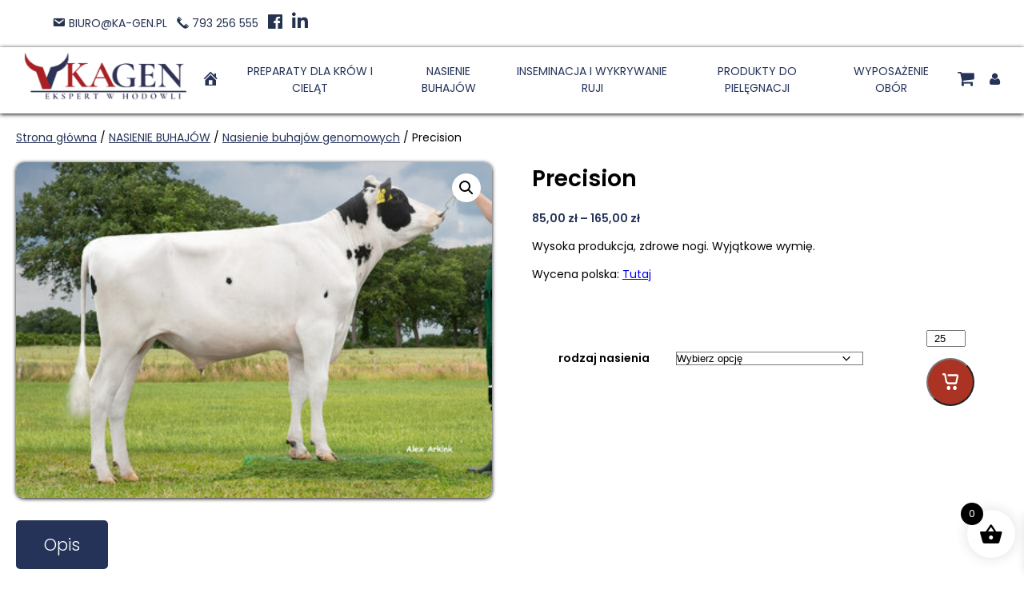

--- FILE ---
content_type: text/html; charset=UTF-8
request_url: https://sklep.ka-gen.pl/produkt/precision/
body_size: 99375
content:
<!DOCTYPE html>
<html lang="pl-PL">
<head>
<meta charset="UTF-8">
<meta http-equiv="X-UA-Compatible" content="IE=edge">
<meta name="viewport" content="width=device-width, initial-scale=1.0">
<link rel="profile" href="https://gmpg.org/xfn/11" />
<meta name='robots' content='index, follow, max-image-preview:large, max-snippet:-1, max-video-preview:-1' />
<!-- Google Tag Manager for WordPress by gtm4wp.com -->
<script data-cfasync="false" data-pagespeed-no-defer>
var gtm4wp_datalayer_name = "dataLayer";
var dataLayer = dataLayer || [];
const gtm4wp_use_sku_instead = 0;
const gtm4wp_currency = 'PLN';
const gtm4wp_product_per_impression = 10;
const gtm4wp_clear_ecommerce = false;
const gtm4wp_datalayer_max_timeout = 2000;
</script>
<!-- End Google Tag Manager for WordPress by gtm4wp.com --><script>window._wca = window._wca || [];</script>
<!-- This site is optimized with the Yoast SEO plugin v26.6 - https://yoast.com/wordpress/plugins/seo/ -->
<title>Precision - Sklep KaGen</title>
<meta name="description" content="PRECISION (PROXIMO x SWIFT x GYMNAST) to najwyżej wyceniony z sześciu synów PROXIMO, wywodzi się z rodziny Gold-N-Oaks Shottle Marbella VG 89.  Plasuje się w czołówce buhajów długowiecznych i imponuje fantastycznym zdrowiem wymion. Byk przekonuje solidną ilością mleka i wysoką zawartością składników. Ponadto PRECISION przenosi na córki niską liczbę komórek i dużą żywotność. Pod względem budowy buhaj plasuje się w czołówce i obiecuje córki z pożądaną ramą ciała. Punktem kulminacyjnym jest wymię, które jest wyjątkowo wysoko i mocno osadzone. Ułożenie nóg tylnych jest równoległe i umożliwia doskonałą lokomocję. Jego profil uzupełnia bardzo wysoki index ekonomiczny." />
<link rel="canonical" href="https://sklep.ka-gen.pl/produkt/precision/" />
<meta property="og:locale" content="pl_PL" />
<meta property="og:type" content="article" />
<meta property="og:title" content="Precision - Sklep KaGen" />
<meta property="og:description" content="PRECISION (PROXIMO x SWIFT x GYMNAST) to najwyżej wyceniony z sześciu synów PROXIMO, wywodzi się z rodziny Gold-N-Oaks Shottle Marbella VG 89.  Plasuje się w czołówce buhajów długowiecznych i imponuje fantastycznym zdrowiem wymion. Byk przekonuje solidną ilością mleka i wysoką zawartością składników. Ponadto PRECISION przenosi na córki niską liczbę komórek i dużą żywotność. Pod względem budowy buhaj plasuje się w czołówce i obiecuje córki z pożądaną ramą ciała. Punktem kulminacyjnym jest wymię, które jest wyjątkowo wysoko i mocno osadzone. Ułożenie nóg tylnych jest równoległe i umożliwia doskonałą lokomocję. Jego profil uzupełnia bardzo wysoki index ekonomiczny." />
<meta property="og:url" content="https://sklep.ka-gen.pl/produkt/precision/" />
<meta property="og:site_name" content="Sklep KaGen" />
<meta property="article:publisher" content="https://www.facebook.com/KaGenKrystianKrywult" />
<meta property="article:modified_time" content="2024-09-24T17:25:53+00:00" />
<meta property="og:image" content="https://sklep.ka-gen.pl/wp-content/uploads/2023/01/Precision-Proximo-575319.jpg" />
<meta property="og:image:width" content="425" />
<meta property="og:image:height" content="300" />
<meta property="og:image:type" content="image/jpeg" />
<meta name="twitter:card" content="summary_large_image" />
<meta name="twitter:label1" content="Szacowany czas czytania" />
<meta name="twitter:data1" content="1 minuta" />
<script type="application/ld+json" class="yoast-schema-graph">{"@context":"https://schema.org","@graph":[{"@type":"WebPage","@id":"https://sklep.ka-gen.pl/produkt/precision/","url":"https://sklep.ka-gen.pl/produkt/precision/","name":"Precision - Sklep KaGen","isPartOf":{"@id":"https://sklep.ka-gen.pl/#website"},"primaryImageOfPage":{"@id":"https://sklep.ka-gen.pl/produkt/precision/#primaryimage"},"image":{"@id":"https://sklep.ka-gen.pl/produkt/precision/#primaryimage"},"thumbnailUrl":"https://sklep.ka-gen.pl/wp-content/uploads/2023/01/Precision-Proximo-575319.jpg","datePublished":"2023-01-08T13:29:50+00:00","dateModified":"2024-09-24T17:25:53+00:00","description":"PRECISION (PROXIMO x SWIFT x GYMNAST) to najwyżej wyceniony z sześciu synów PROXIMO, wywodzi się z rodziny Gold-N-Oaks Shottle Marbella VG 89.  Plasuje się w czołówce buhajów długowiecznych i imponuje fantastycznym zdrowiem wymion. Byk przekonuje solidną ilością mleka i wysoką zawartością składników. Ponadto PRECISION przenosi na córki niską liczbę komórek i dużą żywotność. Pod względem budowy buhaj plasuje się w czołówce i obiecuje córki z pożądaną ramą ciała. Punktem kulminacyjnym jest wymię, które jest wyjątkowo wysoko i mocno osadzone. Ułożenie nóg tylnych jest równoległe i umożliwia doskonałą lokomocję. Jego profil uzupełnia bardzo wysoki index ekonomiczny.","breadcrumb":{"@id":"https://sklep.ka-gen.pl/produkt/precision/#breadcrumb"},"inLanguage":"pl-PL","potentialAction":[{"@type":"ReadAction","target":["https://sklep.ka-gen.pl/produkt/precision/"]}]},{"@type":"ImageObject","inLanguage":"pl-PL","@id":"https://sklep.ka-gen.pl/produkt/precision/#primaryimage","url":"https://sklep.ka-gen.pl/wp-content/uploads/2023/01/Precision-Proximo-575319.jpg","contentUrl":"https://sklep.ka-gen.pl/wp-content/uploads/2023/01/Precision-Proximo-575319.jpg","width":425,"height":300},{"@type":"BreadcrumbList","@id":"https://sklep.ka-gen.pl/produkt/precision/#breadcrumb","itemListElement":[{"@type":"ListItem","position":1,"name":"Strona główna","item":"https://sklep.ka-gen.pl/"},{"@type":"ListItem","position":2,"name":"Sklep","item":"https://sklep.ka-gen.pl/sklep/"},{"@type":"ListItem","position":3,"name":"Precision"}]},{"@type":"WebSite","@id":"https://sklep.ka-gen.pl/#website","url":"https://sklep.ka-gen.pl/","name":"Sklep KaGen","description":"Witamy na stronie KaGen - sklep","publisher":{"@id":"https://sklep.ka-gen.pl/#organization"},"potentialAction":[{"@type":"SearchAction","target":{"@type":"EntryPoint","urlTemplate":"https://sklep.ka-gen.pl/?s={search_term_string}"},"query-input":{"@type":"PropertyValueSpecification","valueRequired":true,"valueName":"search_term_string"}}],"inLanguage":"pl-PL"},{"@type":"Organization","@id":"https://sklep.ka-gen.pl/#organization","name":"KaGen","url":"https://sklep.ka-gen.pl/","logo":{"@type":"ImageObject","inLanguage":"pl-PL","@id":"https://sklep.ka-gen.pl/#/schema/logo/image/","url":"https://sklep.ka-gen.pl/wp-content/uploads/2022/04/logo_standard.png","contentUrl":"https://sklep.ka-gen.pl/wp-content/uploads/2022/04/logo_standard.png","width":500,"height":500,"caption":"KaGen"},"image":{"@id":"https://sklep.ka-gen.pl/#/schema/logo/image/"},"sameAs":["https://www.facebook.com/KaGenKrystianKrywult"]}]}</script>
<!-- / Yoast SEO plugin. -->
<link rel='dns-prefetch' href='//stats.wp.com' />
<link rel='dns-prefetch' href='//capi-automation.s3.us-east-2.amazonaws.com' />
<link rel='dns-prefetch' href='//fonts.googleapis.com' />
<link rel="alternate" type="application/rss+xml" title="Sklep KaGen &raquo; Precision Kanał z komentarzami" href="https://sklep.ka-gen.pl/produkt/precision/feed/" />
<link rel="alternate" title="oEmbed (JSON)" type="application/json+oembed" href="https://sklep.ka-gen.pl/wp-json/oembed/1.0/embed?url=https%3A%2F%2Fsklep.ka-gen.pl%2Fprodukt%2Fprecision%2F" />
<link rel="alternate" title="oEmbed (XML)" type="text/xml+oembed" href="https://sklep.ka-gen.pl/wp-json/oembed/1.0/embed?url=https%3A%2F%2Fsklep.ka-gen.pl%2Fprodukt%2Fprecision%2F&#038;format=xml" />
<style id='wp-img-auto-sizes-contain-inline-css' type='text/css'>
img:is([sizes=auto i],[sizes^="auto," i]){contain-intrinsic-size:3000px 1500px}
/*# sourceURL=wp-img-auto-sizes-contain-inline-css */
</style>
<!-- <link rel='stylesheet' id='smls-frontend-style-css' href='https://sklep.ka-gen.pl/wp-content/plugins/smart-logo-showcase-lite/css/smls-frontend-style.css?ver=1.1.9' type='text/css' media='all' /> -->
<!-- <link rel='stylesheet' id='smls-block-editor-css' href='https://sklep.ka-gen.pl/wp-content/plugins/smart-logo-showcase-lite/inc/smls-block/smls-block.css?ver=1.1.9' type='text/css' media='all' /> -->
<!-- <link rel='stylesheet' id='dashicons-css' href='https://sklep.ka-gen.pl/wp-includes/css/dashicons.min.css?ver=6.9' type='text/css' media='all' /> -->
<!-- <link rel='stylesheet' id='elusive-css' href='https://sklep.ka-gen.pl/wp-content/plugins/menu-icons/vendor/codeinwp/icon-picker/css/types/elusive.min.css?ver=2.0' type='text/css' media='all' /> -->
<!-- <link rel='stylesheet' id='menu-icon-font-awesome-css' href='https://sklep.ka-gen.pl/wp-content/plugins/menu-icons/css/fontawesome/css/all.min.css?ver=5.15.4' type='text/css' media='all' /> -->
<!-- <link rel='stylesheet' id='foundation-icons-css' href='https://sklep.ka-gen.pl/wp-content/plugins/menu-icons/vendor/codeinwp/icon-picker/css/types/foundation-icons.min.css?ver=3.0' type='text/css' media='all' /> -->
<!-- <link rel='stylesheet' id='genericons-css' href='https://sklep.ka-gen.pl/wp-content/plugins/menu-icons/vendor/codeinwp/icon-picker/css/types/genericons.min.css?ver=3.4' type='text/css' media='all' /> -->
<!-- <link rel='stylesheet' id='menu-icons-extra-css' href='https://sklep.ka-gen.pl/wp-content/plugins/menu-icons/css/extra.min.css?ver=0.13.20' type='text/css' media='all' /> -->
<link rel="stylesheet" type="text/css" href="//sklep.ka-gen.pl/wp-content/cache/wpfc-minified/8a60cyqr/4owam.css" media="all"/>
<style id='wp-emoji-styles-inline-css' type='text/css'>
img.wp-smiley, img.emoji {
display: inline !important;
border: none !important;
box-shadow: none !important;
height: 1em !important;
width: 1em !important;
margin: 0 0.07em !important;
vertical-align: -0.1em !important;
background: none !important;
padding: 0 !important;
}
/*# sourceURL=wp-emoji-styles-inline-css */
</style>
<style id='wp-block-library-inline-css' type='text/css'>
:root{--wp-block-synced-color:#7a00df;--wp-block-synced-color--rgb:122,0,223;--wp-bound-block-color:var(--wp-block-synced-color);--wp-editor-canvas-background:#ddd;--wp-admin-theme-color:#007cba;--wp-admin-theme-color--rgb:0,124,186;--wp-admin-theme-color-darker-10:#006ba1;--wp-admin-theme-color-darker-10--rgb:0,107,160.5;--wp-admin-theme-color-darker-20:#005a87;--wp-admin-theme-color-darker-20--rgb:0,90,135;--wp-admin-border-width-focus:2px}@media (min-resolution:192dpi){:root{--wp-admin-border-width-focus:1.5px}}.wp-element-button{cursor:pointer}:root .has-very-light-gray-background-color{background-color:#eee}:root .has-very-dark-gray-background-color{background-color:#313131}:root .has-very-light-gray-color{color:#eee}:root .has-very-dark-gray-color{color:#313131}:root .has-vivid-green-cyan-to-vivid-cyan-blue-gradient-background{background:linear-gradient(135deg,#00d084,#0693e3)}:root .has-purple-crush-gradient-background{background:linear-gradient(135deg,#34e2e4,#4721fb 50%,#ab1dfe)}:root .has-hazy-dawn-gradient-background{background:linear-gradient(135deg,#faaca8,#dad0ec)}:root .has-subdued-olive-gradient-background{background:linear-gradient(135deg,#fafae1,#67a671)}:root .has-atomic-cream-gradient-background{background:linear-gradient(135deg,#fdd79a,#004a59)}:root .has-nightshade-gradient-background{background:linear-gradient(135deg,#330968,#31cdcf)}:root .has-midnight-gradient-background{background:linear-gradient(135deg,#020381,#2874fc)}:root{--wp--preset--font-size--normal:16px;--wp--preset--font-size--huge:42px}.has-regular-font-size{font-size:1em}.has-larger-font-size{font-size:2.625em}.has-normal-font-size{font-size:var(--wp--preset--font-size--normal)}.has-huge-font-size{font-size:var(--wp--preset--font-size--huge)}.has-text-align-center{text-align:center}.has-text-align-left{text-align:left}.has-text-align-right{text-align:right}.has-fit-text{white-space:nowrap!important}#end-resizable-editor-section{display:none}.aligncenter{clear:both}.items-justified-left{justify-content:flex-start}.items-justified-center{justify-content:center}.items-justified-right{justify-content:flex-end}.items-justified-space-between{justify-content:space-between}.screen-reader-text{border:0;clip-path:inset(50%);height:1px;margin:-1px;overflow:hidden;padding:0;position:absolute;width:1px;word-wrap:normal!important}.screen-reader-text:focus{background-color:#ddd;clip-path:none;color:#444;display:block;font-size:1em;height:auto;left:5px;line-height:normal;padding:15px 23px 14px;text-decoration:none;top:5px;width:auto;z-index:100000}html :where(.has-border-color){border-style:solid}html :where([style*=border-top-color]){border-top-style:solid}html :where([style*=border-right-color]){border-right-style:solid}html :where([style*=border-bottom-color]){border-bottom-style:solid}html :where([style*=border-left-color]){border-left-style:solid}html :where([style*=border-width]){border-style:solid}html :where([style*=border-top-width]){border-top-style:solid}html :where([style*=border-right-width]){border-right-style:solid}html :where([style*=border-bottom-width]){border-bottom-style:solid}html :where([style*=border-left-width]){border-left-style:solid}html :where(img[class*=wp-image-]){height:auto;max-width:100%}:where(figure){margin:0 0 1em}html :where(.is-position-sticky){--wp-admin--admin-bar--position-offset:var(--wp-admin--admin-bar--height,0px)}@media screen and (max-width:600px){html :where(.is-position-sticky){--wp-admin--admin-bar--position-offset:0px}}
/*wp_block_styles_on_demand_placeholder:6956c9ed69ce2*/
/*# sourceURL=wp-block-library-inline-css */
</style>
<style id='classic-theme-styles-inline-css' type='text/css'>
/*! This file is auto-generated */
.wp-block-button__link{color:#fff;background-color:#32373c;border-radius:9999px;box-shadow:none;text-decoration:none;padding:calc(.667em + 2px) calc(1.333em + 2px);font-size:1.125em}.wp-block-file__button{background:#32373c;color:#fff;text-decoration:none}
/*# sourceURL=/wp-includes/css/classic-themes.min.css */
</style>
<!-- <link rel='stylesheet' id='smls-fontawesome-style-css' href='https://sklep.ka-gen.pl/wp-content/plugins/smart-logo-showcase-lite/css/font-awesome.min.css?ver=1.1.9' type='text/css' media='all' /> -->
<link rel="stylesheet" type="text/css" href="//sklep.ka-gen.pl/wp-content/cache/wpfc-minified/fi5t2lji/4owam.css" media="all"/>
<link rel='stylesheet' id='smls-google-fonts-sans-css' href='https://fonts.googleapis.com/css?family=Open+Sans%3A400%2C300%2C600%2C700%2C800&#038;ver=6.9' type='text/css' media='all' />
<link rel='stylesheet' id='smls-google-fonts-roboto-css' href='https://fonts.googleapis.com/css?family=Roboto%3A400%2C300italic%2C400italic%2C500%2C500italic%2C700%2C700italic%2C900italic%2C900&#038;ver=6.9' type='text/css' media='all' />
<link rel='stylesheet' id='smls-google-fonts-lato-css' href='https://fonts.googleapis.com/css?family=Lato%3A400%2C300italic%2C400italic%2C700%2C700italic%2C900italic%2C900&#038;ver=6.9' type='text/css' media='all' />
<link rel='stylesheet' id='smls-google-fonts-montserrat-css' href='https://fonts.googleapis.com/css?family=Montserrat%3A400%2C700&#038;ver=6.9' type='text/css' media='all' />
<link rel='stylesheet' id='smls-google-fonts-merriweather-css' href='https://fonts.googleapis.com/css?family=Merriweather+Sans%3A300%2C400%2C700%2C800+Sans%3A300%2C400%2C700&#038;ver=6.9' type='text/css' media='all' />
<link rel='stylesheet' id='smls-google-fonts-droid-css' href='https://fonts.googleapis.com/css?family=Droid+Sans%3A400%2C700&#038;ver=6.9' type='text/css' media='all' />
<link rel='stylesheet' id='smls-google-fonts-oxygen-css' href='https://fonts.googleapis.com/css?family=Oxygen%3A300%2C400%2C700&#038;ver=6.9' type='text/css' media='all' />
<link rel='stylesheet' id='smls-google-fonts-raleway-css' href='https://fonts.googleapis.com/css?family=Raleway%3A100%2C200%2C300%2C400%2C500%2C600%2C700%2C800%2C900&#038;ver=6.9' type='text/css' media='all' />
<!-- <link rel='stylesheet' id='smls-owl-style-css' href='https://sklep.ka-gen.pl/wp-content/plugins/smart-logo-showcase-lite/css/owl.carousel.css?ver=1.1.9' type='text/css' media='all' /> -->
<!-- <link rel='stylesheet' id='smls-tooltip-style-css' href='https://sklep.ka-gen.pl/wp-content/plugins/smart-logo-showcase-lite/css/tooltipster.bundle.css?ver=1.1.9' type='text/css' media='all' /> -->
<!-- <link rel='stylesheet' id='smls-responsive-style-css' href='https://sklep.ka-gen.pl/wp-content/plugins/smart-logo-showcase-lite/css/smls-responsive.css?ver=1.1.9' type='text/css' media='all' /> -->
<!-- <link rel='stylesheet' id='smls-popup-style-css' href='https://sklep.ka-gen.pl/wp-content/plugins/smart-logo-showcase-lite/css/popup-contact.css?ver=1.1.9' type='text/css' media='all' /> -->
<!-- <link rel='stylesheet' id='sp-testimonial-swiper-css' href='https://sklep.ka-gen.pl/wp-content/plugins/testimonial-free/src/Frontend/assets/css/swiper.min.css?ver=3.1.12' type='text/css' media='all' /> -->
<!-- <link rel='stylesheet' id='tfree-font-awesome-css' href='https://sklep.ka-gen.pl/wp-content/plugins/testimonial-free/src/Frontend/assets/css/font-awesome.min.css?ver=3.1.12' type='text/css' media='all' /> -->
<!-- <link rel='stylesheet' id='tfree-deprecated-style-css' href='https://sklep.ka-gen.pl/wp-content/plugins/testimonial-free/src/Frontend/assets/css/deprecated-style.min.css?ver=3.1.12' type='text/css' media='all' /> -->
<!-- <link rel='stylesheet' id='tfree-style-css' href='https://sklep.ka-gen.pl/wp-content/plugins/testimonial-free/src/Frontend/assets/css/style.min.css?ver=3.1.12' type='text/css' media='all' /> -->
<link rel="stylesheet" type="text/css" href="//sklep.ka-gen.pl/wp-content/cache/wpfc-minified/1myeinc4/4owam.css" media="all"/>
<style id='tfree-style-inline-css' type='text/css'>
#sp-testimonial-free-wrapper-155 .sp-testimonial-free-section .testimonial-pagination span.swiper-pagination-bullet{background: #cccccc;}#sp-testimonial-free-wrapper-155 .sp-testimonial-free-section .testimonial-pagination span.swiper-pagination-bullet.swiper-pagination-bullet-active{background: #1595ce;} #sp-testimonial-free-wrapper-155 .sp-testimonial-free-section .testimonial-nav-arrow{background: transparent;border: 2px solid #777777;color: #777777;}#sp-testimonial-free-wrapper-155 .sp-testimonial-free-section .testimonial-nav-arrow:hover {background: #1595ce;border-color: #1595ce;color: #ffffff;}#sp-testimonial-free-wrapper-155 .sp-testimonial-free-section{margin: 0 50px;}#sp-testimonial-free-wrapper-155 .sp-testimonial-free-section{margin-bottom: 50px;}#sp-testimonial-free-wrapper-155 .sp-testimonial-free-section .sp-testimonial-client-image img {background: #ffffff;border: 0px solid #dddddd;padding: 0px;}#sp-testimonial-free-wrapper-155 .sp-testimonial-free-section .sp-testimonial-client-image {text-align: center;}#sp-testimonial-free-wrapper-155 .sp-testimonial-free-section .sp-testimonial-client-rating{ display: inline-flex; gap: 2px;}#sp-testimonial-free-wrapper-155 .sp-testimonial-free-section .sp-testimonial-client-rating i.fa{ color: #ffb900; font-size: 19px;}#sp-testimonial-free-wrapper-155 .sp-testimonial-free-section .sp-testimonial-client-rating i.fa-star{color: #ffb900;}#sp-testimonial-free-wrapper-155 .sp-testimonial-free-section .sp-testimonial-client-designation{color: #444444;}#sp-testimonial-free-wrapper-155 .sp-testimonial-free-section .sp-testimonial-client-name{color: #333333;}#sp-testimonial-free-wrapper-155 .sp-testimonial-free-section .sp-testimonial-client-testimonial{color: #333333;}#sp-testimonial-free-wrapper-155 .sp-testimonial-free-section .sp-testimonial-title .sp-testimonial-post-title{color: #333333;}#sp-testimonial-free-wrapper-155 .sp-testimonial-free {background : transparent;border: 1px solid transparent;border-radius: 0px;}
/*# sourceURL=tfree-style-inline-css */
</style>
<!-- <link rel='stylesheet' id='photoswipe-css' href='https://sklep.ka-gen.pl/wp-content/plugins/woocommerce/assets/css/photoswipe/photoswipe.min.css?ver=10.4.3' type='text/css' media='all' /> -->
<!-- <link rel='stylesheet' id='photoswipe-default-skin-css' href='https://sklep.ka-gen.pl/wp-content/plugins/woocommerce/assets/css/photoswipe/default-skin/default-skin.min.css?ver=10.4.3' type='text/css' media='all' /> -->
<!-- <link rel='stylesheet' id='woocommerce-layout-css' href='https://sklep.ka-gen.pl/wp-content/plugins/woocommerce/assets/css/woocommerce-layout.css?ver=10.4.3' type='text/css' media='all' /> -->
<link rel="stylesheet" type="text/css" href="//sklep.ka-gen.pl/wp-content/cache/wpfc-minified/q7ea5j6g/4owwu.css" media="all"/>
<style id='woocommerce-layout-inline-css' type='text/css'>
.infinite-scroll .woocommerce-pagination {
display: none;
}
/*# sourceURL=woocommerce-layout-inline-css */
</style>
<!-- <link rel='stylesheet' id='woocommerce-smallscreen-css' href='https://sklep.ka-gen.pl/wp-content/plugins/woocommerce/assets/css/woocommerce-smallscreen.css?ver=10.4.3' type='text/css' media='only screen and (max-width: 768px)' /> -->
<link rel="stylesheet" type="text/css" href="//sklep.ka-gen.pl/wp-content/cache/wpfc-minified/87wjlf5c/4owam.css" media="only screen and (max-width: 768px)"/>
<!-- <link rel='stylesheet' id='woocommerce-general-css' href='https://sklep.ka-gen.pl/wp-content/plugins/woocommerce/assets/css/woocommerce.css?ver=10.4.3' type='text/css' media='all' /> -->
<link rel="stylesheet" type="text/css" href="//sklep.ka-gen.pl/wp-content/cache/wpfc-minified/lp0vaapc/4owam.css" media="all"/>
<style id='woocommerce-inline-inline-css' type='text/css'>
.woocommerce form .form-row .required { visibility: visible; }
/*# sourceURL=woocommerce-inline-inline-css */
</style>
<!-- <link rel='stylesheet' id='xoo-wsc-fonts-css' href='https://sklep.ka-gen.pl/wp-content/plugins/side-cart-woocommerce/assets/css/xoo-wsc-fonts.css?ver=2.7.2' type='text/css' media='all' /> -->
<!-- <link rel='stylesheet' id='xoo-wsc-style-css' href='https://sklep.ka-gen.pl/wp-content/plugins/side-cart-woocommerce/assets/css/xoo-wsc-style.css?ver=2.7.2' type='text/css' media='all' /> -->
<link rel="stylesheet" type="text/css" href="//sklep.ka-gen.pl/wp-content/cache/wpfc-minified/2z9v3p7/4owam.css" media="all"/>
<style id='xoo-wsc-style-inline-css' type='text/css'>
.xoo-wsc-ft-buttons-cont a.xoo-wsc-ft-btn, .xoo-wsc-container .xoo-wsc-btn {
background-color: #000000;
color: #ffffff;
border: 2px solid #ffffff;
padding: 10px 20px;
}
.xoo-wsc-ft-buttons-cont a.xoo-wsc-ft-btn:hover, .xoo-wsc-container .xoo-wsc-btn:hover {
background-color: #ffffff;
color: #000000;
border: 2px solid #000000;
}
.xoo-wsc-footer{
background-color: #ffffff;
color: #000000;
padding: 10px 20px;
box-shadow: 0 -5px 10px #0000001a;
}
.xoo-wsc-footer, .xoo-wsc-footer a, .xoo-wsc-footer .amount{
font-size: 18px;
}
.xoo-wsc-btn .amount{
color: #ffffff}
.xoo-wsc-btn:hover .amount{
color: #000000;
}
.xoo-wsc-ft-buttons-cont{
grid-template-columns: auto;
}
.xoo-wsc-basket{
bottom: 12px;
right: 1px;
background-color: #ffffff;
color: #000000;
box-shadow: 0px 0px 15px 2px #0000001a;
border-radius: 50%;
display: flex;
width: 60px;
height: 60px;
}
.xoo-wsc-bki{
font-size: 30px}
.xoo-wsc-items-count{
top: -9px;
left: -8px;
}
.xoo-wsc-items-count, .xoo-wsch-items-count{
background-color: #000000;
color: #ffffff;
}
.xoo-wsc-container, .xoo-wsc-slider{
max-width: 365px;
right: -365px;
top: 0;bottom: 0;
bottom: 0;
font-family: }
.xoo-wsc-cart-active .xoo-wsc-container, .xoo-wsc-slider-active .xoo-wsc-slider{
right: 0;
}
.xoo-wsc-cart-active .xoo-wsc-basket{
right: 365px;
}
.xoo-wsc-slider{
right: -365px;
}
span.xoo-wsch-close {
font-size: 16px;
}
.xoo-wsch-top{
justify-content: center;
}
span.xoo-wsch-close {
right: 10px;
}
.xoo-wsch-text{
font-size: 20px;
}
.xoo-wsc-header{
color: #000000;
background-color: #ffffff;
border-bottom: 2px solid #eee;
padding: 15px 15px;
}
.xoo-wsc-body{
background-color: #f8f9fa;
}
.xoo-wsc-products:not(.xoo-wsc-pattern-card), .xoo-wsc-products:not(.xoo-wsc-pattern-card) span.amount, .xoo-wsc-products:not(.xoo-wsc-pattern-card) a{
font-size: 16px;
color: #000000;
}
.xoo-wsc-products:not(.xoo-wsc-pattern-card) .xoo-wsc-product{
padding: 10px 15px;
margin: 10px 15px;
border-radius: 5px;
box-shadow: 0 2px 2px #00000005;
background-color: #ffffff;
}
.xoo-wsc-sum-col{
justify-content: center;
}
/** Shortcode **/
.xoo-wsc-sc-count{
background-color: #000000;
color: #ffffff;
}
.xoo-wsc-sc-bki{
font-size: 28px;
color: #000000;
}
.xoo-wsc-sc-cont{
color: #000000;
}
.xoo-wsc-product dl.variation {
display: block;
}
.xoo-wsc-product-cont{
padding: 10px 10px;
}
.xoo-wsc-products:not(.xoo-wsc-pattern-card) .xoo-wsc-img-col{
width: 28%;
}
.xoo-wsc-pattern-card .xoo-wsc-img-col img{
max-width: 100%;
height: auto;
}
.xoo-wsc-products:not(.xoo-wsc-pattern-card) .xoo-wsc-sum-col{
width: 72%;
}
.xoo-wsc-pattern-card .xoo-wsc-product-cont{
width: 50% 
}
@media only screen and (max-width: 600px) {
.xoo-wsc-pattern-card .xoo-wsc-product-cont  {
width: 50%;
}
}
.xoo-wsc-pattern-card .xoo-wsc-product{
border: 0;
box-shadow: 0px 10px 15px -12px #0000001a;
}
.xoo-wsc-sm-front{
background-color: #eee;
}
.xoo-wsc-pattern-card, .xoo-wsc-sm-front{
border-bottom-left-radius: 5px;
border-bottom-right-radius: 5px;
}
.xoo-wsc-pattern-card, .xoo-wsc-img-col img, .xoo-wsc-img-col, .xoo-wsc-sm-back-cont{
border-top-left-radius: 5px;
border-top-right-radius: 5px;
}
.xoo-wsc-sm-back{
background-color: #fff;
}
.xoo-wsc-pattern-card, .xoo-wsc-pattern-card a, .xoo-wsc-pattern-card .amount{
font-size: 16px;
}
.xoo-wsc-sm-front, .xoo-wsc-sm-front a, .xoo-wsc-sm-front .amount{
color: #000;
}
.xoo-wsc-sm-back, .xoo-wsc-sm-back a, .xoo-wsc-sm-back .amount{
color: #000;
}
.magictime {
animation-duration: 0.5s;
}
span.xoo-wsch-items-count{
height: 20px;
line-height: 20px;
width: 20px;
}
span.xoo-wsch-icon{
font-size: 30px
}
.xoo-wsc-smr-del{
font-size: 16px
}
/*# sourceURL=xoo-wsc-style-inline-css */
</style>
<!-- <link rel='stylesheet' id='buhaj-style-css' href='https://sklep.ka-gen.pl/wp-content/themes/buhaj/style.css?ver=all' type='text/css' media='all' /> -->
<link rel="stylesheet" type="text/css" href="//sklep.ka-gen.pl/wp-content/cache/wpfc-minified/qu5ryc9h/4owam.css" media="all"/>
<link rel='stylesheet' id='google-fonts-css' href='https://fonts.googleapis.com/css2?family=Poppins%3Awght%40200%3B300%3B400%3B500%3B600&#038;display=swap&#038;ver=6.9' type='text/css' media='all' />
<script src='//sklep.ka-gen.pl/wp-content/cache/wpfc-minified/r8ljb2l/4oxkx.js' type="text/javascript"></script>
<!-- <script type="text/javascript" src="https://sklep.ka-gen.pl/wp-includes/js/jquery/jquery.min.js?ver=3.7.1" id="jquery-core-js"></script> -->
<!-- <script type="text/javascript" src="https://sklep.ka-gen.pl/wp-includes/js/jquery/jquery-migrate.min.js?ver=3.4.1" id="jquery-migrate-js"></script> -->
<!-- <script type="text/javascript" src="https://sklep.ka-gen.pl/wp-content/plugins/smart-logo-showcase-lite/js/owl.carousel.js?ver=1.1.9" id="smls-owl-script-js"></script> -->
<!-- <script type="text/javascript" src="https://sklep.ka-gen.pl/wp-content/plugins/smart-logo-showcase-lite/js/tooltipster.bundle.js?ver=1.1.9" id="smls-tooltip-script-js"></script> -->
<!-- <script type="text/javascript" src="https://sklep.ka-gen.pl/wp-content/plugins/smart-logo-showcase-lite/js/smls-frontend-script.js?ver=1.1.9" id="smls-frontend-script-js"></script> -->
<script type="text/javascript" id="ipq_validation-js-extra">
/* <![CDATA[ */
var ipq_validation = {"min":"25","max":"","step":"25"};
//# sourceURL=ipq_validation-js-extra
/* ]]> */
</script>
<script src='//sklep.ka-gen.pl/wp-content/cache/wpfc-minified/dfgcrdsl/4oxkx.js' type="text/javascript"></script>
<!-- <script type="text/javascript" src="https://sklep.ka-gen.pl/wp-content/plugins/woocommerce-incremental-product-quantities/assets/js/ipq_input_value_validation.js?ver=6.9" id="ipq_validation-js"></script> -->
<!-- <script type="text/javascript" src="https://sklep.ka-gen.pl/wp-content/plugins/woocommerce/assets/js/jquery-blockui/jquery.blockUI.min.js?ver=2.7.0-wc.10.4.3" id="wc-jquery-blockui-js" defer="defer" data-wp-strategy="defer"></script> -->
<script type="text/javascript" id="wc-add-to-cart-js-extra">
/* <![CDATA[ */
var wc_add_to_cart_params = {"ajax_url":"/wp-admin/admin-ajax.php","wc_ajax_url":"/?wc-ajax=%%endpoint%%","i18n_view_cart":"Zobacz koszyk","cart_url":"https://sklep.ka-gen.pl/koszyk/","is_cart":"","cart_redirect_after_add":"no"};
//# sourceURL=wc-add-to-cart-js-extra
/* ]]> */
</script>
<script src='//sklep.ka-gen.pl/wp-content/cache/wpfc-minified/2qz7qv3t/4owwu.js' type="text/javascript"></script>
<!-- <script type="text/javascript" src="https://sklep.ka-gen.pl/wp-content/plugins/woocommerce/assets/js/frontend/add-to-cart.min.js?ver=10.4.3" id="wc-add-to-cart-js" defer="defer" data-wp-strategy="defer"></script> -->
<!-- <script type="text/javascript" src="https://sklep.ka-gen.pl/wp-content/plugins/woocommerce/assets/js/zoom/jquery.zoom.min.js?ver=1.7.21-wc.10.4.3" id="wc-zoom-js" defer="defer" data-wp-strategy="defer"></script> -->
<!-- <script type="text/javascript" src="https://sklep.ka-gen.pl/wp-content/plugins/woocommerce/assets/js/photoswipe/photoswipe.min.js?ver=4.1.1-wc.10.4.3" id="wc-photoswipe-js" defer="defer" data-wp-strategy="defer"></script> -->
<!-- <script type="text/javascript" src="https://sklep.ka-gen.pl/wp-content/plugins/woocommerce/assets/js/photoswipe/photoswipe-ui-default.min.js?ver=4.1.1-wc.10.4.3" id="wc-photoswipe-ui-default-js" defer="defer" data-wp-strategy="defer"></script> -->
<script type="text/javascript" id="wc-single-product-js-extra">
/* <![CDATA[ */
var wc_single_product_params = {"i18n_required_rating_text":"Prosz\u0119 wybra\u0107 ocen\u0119","i18n_rating_options":["1 z 5 gwiazdek","2 z 5 gwiazdek","3 z 5 gwiazdek","4 z 5 gwiazdek","5 z 5 gwiazdek"],"i18n_product_gallery_trigger_text":"Wy\u015bwietl pe\u0142noekranow\u0105 galeri\u0119 obrazk\u00f3w","review_rating_required":"yes","flexslider":{"rtl":false,"animation":"slide","smoothHeight":true,"directionNav":false,"controlNav":"thumbnails","slideshow":false,"animationSpeed":500,"animationLoop":false,"allowOneSlide":false},"zoom_enabled":"1","zoom_options":[],"photoswipe_enabled":"1","photoswipe_options":{"shareEl":false,"closeOnScroll":false,"history":false,"hideAnimationDuration":0,"showAnimationDuration":0},"flexslider_enabled":""};
//# sourceURL=wc-single-product-js-extra
/* ]]> */
</script>
<script src='//sklep.ka-gen.pl/wp-content/cache/wpfc-minified/g5mk0bah/4owwu.js' type="text/javascript"></script>
<!-- <script type="text/javascript" src="https://sklep.ka-gen.pl/wp-content/plugins/woocommerce/assets/js/frontend/single-product.min.js?ver=10.4.3" id="wc-single-product-js" defer="defer" data-wp-strategy="defer"></script> -->
<!-- <script type="text/javascript" src="https://sklep.ka-gen.pl/wp-content/plugins/woocommerce/assets/js/js-cookie/js.cookie.min.js?ver=2.1.4-wc.10.4.3" id="wc-js-cookie-js" defer="defer" data-wp-strategy="defer"></script> -->
<script type="text/javascript" id="woocommerce-js-extra">
/* <![CDATA[ */
var woocommerce_params = {"ajax_url":"/wp-admin/admin-ajax.php","wc_ajax_url":"/?wc-ajax=%%endpoint%%","i18n_password_show":"Poka\u017c has\u0142o","i18n_password_hide":"Ukryj has\u0142o"};
//# sourceURL=woocommerce-js-extra
/* ]]> */
</script>
<script src='//sklep.ka-gen.pl/wp-content/cache/wpfc-minified/7kacnriz/4owam.js' type="text/javascript"></script>
<!-- <script type="text/javascript" src="https://sklep.ka-gen.pl/wp-content/plugins/woocommerce/assets/js/frontend/woocommerce.min.js?ver=10.4.3" id="woocommerce-js" defer="defer" data-wp-strategy="defer"></script> -->
<script type="text/javascript" src="https://stats.wp.com/s-202601.js" id="woocommerce-analytics-js" defer="defer" data-wp-strategy="defer"></script>
<link rel="https://api.w.org/" href="https://sklep.ka-gen.pl/wp-json/" /><link rel="alternate" title="JSON" type="application/json" href="https://sklep.ka-gen.pl/wp-json/wp/v2/product/721" /><link rel="EditURI" type="application/rsd+xml" title="RSD" href="https://sklep.ka-gen.pl/xmlrpc.php?rsd" />
<meta name="generator" content="WordPress 6.9" />
<meta name="generator" content="WooCommerce 10.4.3" />
<link rel='shortlink' href='https://sklep.ka-gen.pl/?p=721' />
<style>img#wpstats{display:none}</style>
<!-- Google Tag Manager for WordPress by gtm4wp.com -->
<!-- GTM Container placement set to automatic -->
<script data-cfasync="false" data-pagespeed-no-defer type="text/javascript">
var dataLayer_content = {"pagePostType":"product","pagePostType2":"single-product","pagePostAuthor":"admin","productRatingCounts":[],"productAverageRating":0,"productReviewCount":0,"productType":"variable","productIsVariable":1};
dataLayer.push( dataLayer_content );
</script>
<script data-cfasync="false" data-pagespeed-no-defer type="text/javascript">
(function(w,d,s,l,i){w[l]=w[l]||[];w[l].push({'gtm.start':
new Date().getTime(),event:'gtm.js'});var f=d.getElementsByTagName(s)[0],
j=d.createElement(s),dl=l!='dataLayer'?'&l='+l:'';j.async=true;j.src=
'//www.googletagmanager.com/gtm.js?id='+i+dl;f.parentNode.insertBefore(j,f);
})(window,document,'script','dataLayer','GTM-WF74KSF');
</script>
<!-- End Google Tag Manager for WordPress by gtm4wp.com --><meta name="pinterest-rich-pin" content="false" /><!-- Google site verification - Google for WooCommerce -->
<meta name="google-site-verification" content="PfZjZXBxUIKBM_pC3_zqb6MWxKCy-Ewm00plSKUEMcE" />
<noscript><style>.woocommerce-product-gallery{ opacity: 1 !important; }</style></noscript>
<script  type="text/javascript">
!function(f,b,e,v,n,t,s){if(f.fbq)return;n=f.fbq=function(){n.callMethod?
n.callMethod.apply(n,arguments):n.queue.push(arguments)};if(!f._fbq)f._fbq=n;
n.push=n;n.loaded=!0;n.version='2.0';n.queue=[];t=b.createElement(e);t.async=!0;
t.src=v;s=b.getElementsByTagName(e)[0];s.parentNode.insertBefore(t,s)}(window,
document,'script','https://connect.facebook.net/en_US/fbevents.js');
</script>
<!-- WooCommerce Facebook Integration Begin -->
<script  type="text/javascript">
fbq('init', '659453909362518', {}, {
"agent": "woocommerce_0-10.4.3-3.5.15"
});
document.addEventListener( 'DOMContentLoaded', function() {
// Insert placeholder for events injected when a product is added to the cart through AJAX.
document.body.insertAdjacentHTML( 'beforeend', '<div class=\"wc-facebook-pixel-event-placeholder\"></div>' );
}, false );
</script>
<!-- WooCommerce Facebook Integration End -->
<link rel="icon" href="https://sklep.ka-gen.pl/wp-content/uploads/2022/04/logo_ikona-100x100.png" sizes="32x32" />
<link rel="icon" href="https://sklep.ka-gen.pl/wp-content/uploads/2022/04/logo_ikona-300x300.png" sizes="192x192" />
<link rel="apple-touch-icon" href="https://sklep.ka-gen.pl/wp-content/uploads/2022/04/logo_ikona-300x300.png" />
<meta name="msapplication-TileImage" content="https://sklep.ka-gen.pl/wp-content/uploads/2022/04/logo_ikona-300x300.png" />
<style type="text/css" id="wp-custom-css">
/* width */
::-webkit-scrollbar {
width: 10px;
}
.agjustify{text-align:justify;}
/* Track */
::-webkit-scrollbar-track {
background: #f1f1f1;
}
/* Handle */
::-webkit-scrollbar-thumb {
background: #aa3323;
}
.vi-wcaio-sidebar-cart-footer-pd-plus-title{
display: none !important;
}
.woocommerce ul.products li.product a{
width: 100%;
}
.related{
display: none;
}
.smls-hover-type-2 .smls-grid-image-wrap:hover{
background: none;
}
.image-cat{
background-size: cover;
background-position: center;
}
.container{
max-width: 1350px
}
.woocommerce button.button.alt{
background-color: #253359
}
.woocommerce button.button.alt:hover{
background-color: #aa3323;
}
.woocommerce-info{
border-top-color: #253351;
}
.woocommerce ul.products li.product .button{
background-color: rgb(169, 31, 35);
}
.woocommerce-privacy-policy-link, .showcoupon{
text-decoration: none;
color: black;
}
footer{
height: 45vh !important;
min-height: 45vh;
background: #253359;
background-image: none;
margin-top: 100px;
}
.woocommerce ul.products li.product .onsale {
top: 15px;
left: -10px;
width: 80px;
/* margin: -.5em -.5em 0 0; */
}
#sp-testimonial-free-wrapper-155 .sp-testimonial-free-section .slick-prev:hover, #sp-testimonial-free-wrapper-155 .sp-testimonial-free-section .slick-next:hover{
background: #aa3323;
border: 2px solid #aa3323;
color: white;
}
#sp-testimonial-free-wrapper-155 .sp-testimonial-free-section .slick-prev, #sp-testimonial-free-wrapper-155 .sp-testimonial-free-section .slick-next{
background: #253359;
color: white;
border: 2px solid #253359;
}
.woocommerce div.product form.cart .button{
background-color: #aa3323;
}
.category--back{
box-shadow: 5px 5px 5px darkgrey;
}
.category--back p{
background-color: white;
color: #253359;
padding: 10px 15px;
border-radius: 5px;
font-weight: 600;
text-shadow: none;
}
.vi-wcaio-sidebar-cart-header-coupon-wrap,
.vi-wcaio-sidebar-cart-pd-empty{
display: none;
}
.main-categories .main-welcome{
padding: 15px 0;
}
#menu-item-187, #menu-item-188, #menu-item-189, #menu-item-190{
display: none;
}
.upper-menu{
display:flex;
justify-content: center;
}
.upper-menu ul li{
margin: 5px
}
.upper-menu ul li a{text-decoration: none; color: #253351}
@media (max-width: 991px){
.upper-menu{
display: none;
}
}
.dashicons-phone{
transform: rotate(90deg)
}
footer{
background: #2d3255;
}
.main-categories .main-welcome{
background-color: #2d3255;
}
.main-nav, .upper-menu{
justify-content: end;
}
@media (max-width: 991px){
.main-nav{
justify-content: center;
}
.copyright{
border-top: none !important;
}
}
@media (min-width: 992px) {
header nav .menu li {
font-size: 14px;
border-right: 1px solid white;
}
}
.main-category{
transition: .4s;
border: 2px solid #2d3255;
}
.main-category:hover{
transform: scale(1.05) !important;
transition: .4s;
z-index: 999;
border: 2px solid #aa3323;
cursor: pointer;
}
.main-categories .red:hover{
background-color: #A91F23;
}
.image-logo{
width: 260px
}
@media (max-width: 991px){
header nav .menu li{
font-size: 23px;
margin: 10px;
}
}
.category--back p{
font-size: 35px;
top: 60%;
}
.vi-wcaio-sidebar-cart .vi-wcaio-sidebar-cart-footer-wrap .vi-wcaio-sidebar-cart-bt-nav.button{
}		</style>
</head>
<body class="wp-singular product-template-default single single-product postid-721 wp-custom-logo wp-theme-buhaj theme-buhaj woocommerce woocommerce-page woocommerce-no-js">
<div id="page">
<header>
<div class="container upper-menu" ><ul style="display:flex;list-style:none;align-items: center;"><li  class="no-border menu-item menu-item-type-custom menu-item-object-custom menu-item-189"><a href="mailto:biuro@ka-gen.pl"><i class="_mi _before dashicons dashicons-email" aria-hidden="true"></i><span>BIURO@KA-GEN.PL</span></a></li>
<li  class="no-border menu-item menu-item-type-custom menu-item-object-custom "><a href="#"><i class="_mi _before dashicons dashicons-phone" aria-hidden="true"></i><span>793 256 555</span></a></li>
<li  class="no-border menu-item menu-item-type-custom menu-item-object-custom "><a href="https://www.facebook.com/KaGenKrystianKrywult"><i class="_mi dashicons dashicons-facebook" aria-hidden="true" style="font-size:1.6em;"></i><span class="visuallyhidden">Facebook</span></a></li>
<li  class="no-border menu-item menu-item-type-custom menu-item-object-custom "><a href="https://www.linkedin.com/in/krystian-krywult-84a68bb1"><i class="_mi fab fa-linkedin" aria-hidden="true" style="font-size:1.6em;"></i><span class="visuallyhidden">Linkedin</span></a></li>    
</ul></div>
<nav id="navigation" >
<div class="container" style="display:flex;justify-content: space-between;align-items: center;">
<div class="logo">
<a href="https://sklep.ka-gen.pl"><img src="https://sklep.ka-gen.pl/wp-content/themes/buhaj/assets/image/logomain.svg" alt="" class="image-logo" style="z-index:999;"  srcset=""></a>
</div>
<div class="main-nav">
<ul id="menu-menu-1" class="menu"><li id="menu-item-176" class="home-icon menu-item menu-item-type-custom menu-item-object-custom menu-item-home menu-item-176"><a href="https://sklep.ka-gen.pl/"><i class="_mi dashicons dashicons-admin-home" aria-hidden="true" style="font-size:1.6em;"></i><span class="visuallyhidden">Home</span></a></li>
<li id="menu-item-909" class="menu-item menu-item-type-post_type menu-item-object-page menu-item-909"><a href="https://sklep.ka-gen.pl/preparaty-dla-krow-2/">PREPARATY DLA KRÓW I CIELĄT</a></li>
<li id="menu-item-171" class="menu-item menu-item-type-post_type menu-item-object-page menu-item-171"><a href="https://sklep.ka-gen.pl/nasienie-buhajow/">NASIENIE BUHAJÓW</a></li>
<li id="menu-item-184" class="menu-item menu-item-type-post_type menu-item-object-page menu-item-184"><a href="https://sklep.ka-gen.pl/sprzet-do-inseminacji/">INSEMINACJA I WYKRYWANIE RUJI</a></li>
<li id="menu-item-185" class="menu-item menu-item-type-post_type menu-item-object-page menu-item-185"><a href="https://sklep.ka-gen.pl/produkty-do-pielegnacji/">PRODUKTY DO PIELĘGNACJI</a></li>
<li id="menu-item-930" class="menu-item menu-item-type-post_type menu-item-object-page menu-item-930"><a href="https://sklep.ka-gen.pl/wyposazenie/">WYPOSAŻENIE OBÓR</a></li>
<li id="menu-item-187" class="no-border menu-item menu-item-type-custom menu-item-object-custom menu-item-187"><a href="https://www.facebook.com/KaGenKrystianKrywult"><i class="_mi dashicons dashicons-facebook" aria-hidden="true" style="font-size:1.6em;"></i><span class="visuallyhidden">Facebook</span></a></li>
<li id="menu-item-188" class="no-border menu-item menu-item-type-custom menu-item-object-custom menu-item-188"><a href="https://www.linkedin.com/in/krystian-krywult-84a68bb1"><i class="_mi fab fa-linkedin" aria-hidden="true" style="font-size:1.6em;"></i><span class="visuallyhidden">Linkedin</span></a></li>
<li id="menu-item-189" class="no-border menu-item menu-item-type-custom menu-item-object-custom menu-item-189"><a href="mailto:biuro@ka-gen.pl"><i class="_mi _before dashicons dashicons-email" aria-hidden="true"></i><span>BIURO@KA-GEN.PL</span></a></li>
<li id="menu-item-190" class="no-border menu-item menu-item-type-custom menu-item-object-custom menu-item-190"><a href="#"><i class="_mi _before dashicons dashicons-phone" aria-hidden="true"></i><span>793 256 555</span></a></li>
<li id="menu-item-350" class="menu-item menu-item-type-post_type menu-item-object-page menu-item-350"><a href="https://sklep.ka-gen.pl/koszyk/"><i class="_mi fa fa-shopping-cart" aria-hidden="true" style="font-size:1.6em;"></i><span class="visuallyhidden">Koszyk</span></a></li>
<li id="menu-item-349" class="menu-item menu-item-type-post_type menu-item-object-page menu-item-349"><a href="https://sklep.ka-gen.pl/moje-konto/"><i class="_mi fa fa-user" aria-hidden="true"></i><span class="visuallyhidden">Moje konto</span></a></li>
</ul><!-- <div class="social">
<span><img src="https://sklep.ka-gen.pl/wp-content/themes/buhaj/assets/image/fb.png" alt="" class="image" alt="" srcset=""></span>
<span><img src="https://sklep.ka-gen.pl/wp-content/themes/buhaj/assets/image/lin.png" alt="" class="image" alt="" srcset=""></span>
<span><img src="https://sklep.ka-gen.pl/wp-content/themes/buhaj/assets/image/mail.png" alt="" class="image" alt="" srcset=""></span><span>biuro@ka-gen.pl</span>
<span><img src="https://sklep.ka-gen.pl/wp-content/themes/buhaj/assets/image/phone.png" alt="" class="image" alt="" srcset=""></span><span>793 256 555</span>
</div> -->
<!-- 
<div class="shop-control">
<div class="cart">
<a href="https://sklep.ka-gen.pl/koszyk/"><img src="https://sklep.ka-gen.pl/wp-content/themes/buhaj/assets/image/cart.png" alt="" class="image" alt="" srcset=""></a>
<span class="items">0</span>
</div>
<div class="account">
<a href="https://sklep.ka-gen.pl/moje-konto/"><img src="https://sklep.ka-gen.pl/wp-content/themes/buhaj/assets/image/account.png" alt="" class="image" alt="" srcset=""></a>
</div>
</div> -->
</div>
<div class="burger">
<div class="line1"></div>
<div class="line2"></div>
<div class="line3"></div>
</div>
</div>
</nav>
</header>
<div class="container">
<div id="primary" class="content-area"><main id="main" class="site-main" role="main"><nav class="woocommerce-breadcrumb" aria-label="Breadcrumb"><a href="https://sklep.ka-gen.pl">Strona główna</a>&nbsp;&#47;&nbsp;<a href="https://sklep.ka-gen.pl/kategoria-produktu/nasienie/">NASIENIE BUHAJÓW</a>&nbsp;&#47;&nbsp;<a href="https://sklep.ka-gen.pl/kategoria-produktu/nasienie/nasienie-buhajow-genomowych/">Nasienie buhajów genomowych</a>&nbsp;&#47;&nbsp;Precision</nav>					
<div class="woocommerce-notices-wrapper"></div><div id="product-721" class="product type-product post-721 status-publish first instock product_cat-nasienie product_cat-nasienie-buhajow-genomowych has-post-thumbnail taxable shipping-taxable purchasable product-type-variable">
<div class="woocommerce-product-gallery woocommerce-product-gallery--with-images woocommerce-product-gallery--columns-4 images" data-columns="4" style="opacity: 0; transition: opacity .25s ease-in-out;">
<div class="woocommerce-product-gallery__wrapper">
<div data-thumb="https://sklep.ka-gen.pl/wp-content/uploads/2023/01/Precision-Proximo-575319-100x100.jpg" data-thumb-alt="Precision" data-thumb-srcset="https://sklep.ka-gen.pl/wp-content/uploads/2023/01/Precision-Proximo-575319-100x100.jpg 100w, https://sklep.ka-gen.pl/wp-content/uploads/2023/01/Precision-Proximo-575319-150x150.jpg 150w, https://sklep.ka-gen.pl/wp-content/uploads/2023/01/Precision-Proximo-575319-120x120.jpg 120w"  data-thumb-sizes="(max-width: 100px) 100vw, 100px" class="woocommerce-product-gallery__image"><a href="https://sklep.ka-gen.pl/wp-content/uploads/2023/01/Precision-Proximo-575319.jpg"><img width="425" height="300" src="https://sklep.ka-gen.pl/wp-content/uploads/2023/01/Precision-Proximo-575319.jpg" class="wp-post-image" alt="Precision" data-caption="" data-src="https://sklep.ka-gen.pl/wp-content/uploads/2023/01/Precision-Proximo-575319.jpg" data-large_image="https://sklep.ka-gen.pl/wp-content/uploads/2023/01/Precision-Proximo-575319.jpg" data-large_image_width="425" data-large_image_height="300" decoding="async" fetchpriority="high" srcset="https://sklep.ka-gen.pl/wp-content/uploads/2023/01/Precision-Proximo-575319.jpg 425w, https://sklep.ka-gen.pl/wp-content/uploads/2023/01/Precision-Proximo-575319-300x212.jpg 300w" sizes="(max-width: 425px) 100vw, 425px" /></a></div>	</div>
</div>
<div class="summary entry-summary">
<h1 class="product_title entry-title">Precision</h1><p class="price"><span class="woocommerce-Price-amount amount" aria-hidden="true"><bdi>85,00&nbsp;<span class="woocommerce-Price-currencySymbol">&#122;&#322;</span></bdi></span> <span aria-hidden="true">&ndash;</span> <span class="woocommerce-Price-amount amount" aria-hidden="true"><bdi>165,00&nbsp;<span class="woocommerce-Price-currencySymbol">&#122;&#322;</span></bdi></span><span class="screen-reader-text">Zakres cen: od 85,00&nbsp;&#122;&#322; do 165,00&nbsp;&#122;&#322;</span></p>
<div class="woocommerce-product-details__short-description">
<p class="tw-data-text tw-text-large tw-ta" dir="ltr" data-placeholder="Tłumaczenie"><span class="Y2IQFc" lang="pl">Wysoka produkcja, zdrowe nogi. Wyjątkowe wymię.</span></p>
<p class="tw-data-text tw-text-large tw-ta" dir="ltr" data-placeholder="Tłumaczenie"><span class="Y2IQFc" lang="pl">Wycena polska: </span><a href="http://wycena.izoo.krakow.pl/index.php?item=1&amp;bull_id=DEUM000363341434">Tutaj</a></p>
<p>&nbsp;</p>
</div>
<form class="variations_form cart" action="https://sklep.ka-gen.pl/produkt/precision/" method="post" enctype='multipart/form-data' data-product_id="721" data-product_variations="[{&quot;attributes&quot;:{&quot;attribute_rodzaj-nasienia&quot;:&quot;seksowane&quot;},&quot;availability_html&quot;:&quot;&quot;,&quot;backorders_allowed&quot;:false,&quot;dimensions&quot;:{&quot;length&quot;:&quot;&quot;,&quot;width&quot;:&quot;&quot;,&quot;height&quot;:&quot;&quot;},&quot;dimensions_html&quot;:&quot;Brak danych&quot;,&quot;display_price&quot;:165,&quot;display_regular_price&quot;:165,&quot;image&quot;:{&quot;title&quot;:&quot;Precision (Proximo) 575319&quot;,&quot;caption&quot;:&quot;&quot;,&quot;url&quot;:&quot;https:\/\/sklep.ka-gen.pl\/wp-content\/uploads\/2023\/01\/Precision-Proximo-575319.jpg&quot;,&quot;alt&quot;:&quot;Precision (Proximo) 575319&quot;,&quot;src&quot;:&quot;https:\/\/sklep.ka-gen.pl\/wp-content\/uploads\/2023\/01\/Precision-Proximo-575319.jpg&quot;,&quot;srcset&quot;:&quot;https:\/\/sklep.ka-gen.pl\/wp-content\/uploads\/2023\/01\/Precision-Proximo-575319.jpg 425w, https:\/\/sklep.ka-gen.pl\/wp-content\/uploads\/2023\/01\/Precision-Proximo-575319-300x212.jpg 300w&quot;,&quot;sizes&quot;:&quot;(max-width: 425px) 100vw, 425px&quot;,&quot;full_src&quot;:&quot;https:\/\/sklep.ka-gen.pl\/wp-content\/uploads\/2023\/01\/Precision-Proximo-575319.jpg&quot;,&quot;full_src_w&quot;:425,&quot;full_src_h&quot;:300,&quot;gallery_thumbnail_src&quot;:&quot;https:\/\/sklep.ka-gen.pl\/wp-content\/uploads\/2023\/01\/Precision-Proximo-575319-100x100.jpg&quot;,&quot;gallery_thumbnail_src_w&quot;:100,&quot;gallery_thumbnail_src_h&quot;:100,&quot;thumb_src&quot;:&quot;https:\/\/sklep.ka-gen.pl\/wp-content\/uploads\/2023\/01\/Precision-Proximo-575319.jpg&quot;,&quot;thumb_src_w&quot;:425,&quot;thumb_src_h&quot;:300,&quot;src_w&quot;:425,&quot;src_h&quot;:300},&quot;image_id&quot;:722,&quot;is_downloadable&quot;:false,&quot;is_in_stock&quot;:true,&quot;is_purchasable&quot;:true,&quot;is_sold_individually&quot;:&quot;no&quot;,&quot;is_virtual&quot;:false,&quot;max_qty&quot;:&quot;&quot;,&quot;min_qty&quot;:1,&quot;price_html&quot;:&quot;&lt;span class=\&quot;price\&quot;&gt;&lt;span class=\&quot;woocommerce-Price-amount amount\&quot;&gt;&lt;bdi&gt;165,00&amp;nbsp;&lt;span class=\&quot;woocommerce-Price-currencySymbol\&quot;&gt;&amp;#122;&amp;#322;&lt;\/span&gt;&lt;\/bdi&gt;&lt;\/span&gt;&lt;\/span&gt;&quot;,&quot;sku&quot;:&quot;&quot;,&quot;variation_description&quot;:&quot;&quot;,&quot;variation_id&quot;:1096,&quot;variation_is_active&quot;:true,&quot;variation_is_visible&quot;:true,&quot;weight&quot;:&quot;&quot;,&quot;weight_html&quot;:&quot;Brak danych&quot;},{&quot;attributes&quot;:{&quot;attribute_rodzaj-nasienia&quot;:&quot;konwencjonalne&quot;},&quot;availability_html&quot;:&quot;&quot;,&quot;backorders_allowed&quot;:false,&quot;dimensions&quot;:{&quot;length&quot;:&quot;&quot;,&quot;width&quot;:&quot;&quot;,&quot;height&quot;:&quot;&quot;},&quot;dimensions_html&quot;:&quot;Brak danych&quot;,&quot;display_price&quot;:85,&quot;display_regular_price&quot;:85,&quot;image&quot;:{&quot;title&quot;:&quot;Precision (Proximo) 575319&quot;,&quot;caption&quot;:&quot;&quot;,&quot;url&quot;:&quot;https:\/\/sklep.ka-gen.pl\/wp-content\/uploads\/2023\/01\/Precision-Proximo-575319.jpg&quot;,&quot;alt&quot;:&quot;Precision (Proximo) 575319&quot;,&quot;src&quot;:&quot;https:\/\/sklep.ka-gen.pl\/wp-content\/uploads\/2023\/01\/Precision-Proximo-575319.jpg&quot;,&quot;srcset&quot;:&quot;https:\/\/sklep.ka-gen.pl\/wp-content\/uploads\/2023\/01\/Precision-Proximo-575319.jpg 425w, https:\/\/sklep.ka-gen.pl\/wp-content\/uploads\/2023\/01\/Precision-Proximo-575319-300x212.jpg 300w&quot;,&quot;sizes&quot;:&quot;(max-width: 425px) 100vw, 425px&quot;,&quot;full_src&quot;:&quot;https:\/\/sklep.ka-gen.pl\/wp-content\/uploads\/2023\/01\/Precision-Proximo-575319.jpg&quot;,&quot;full_src_w&quot;:425,&quot;full_src_h&quot;:300,&quot;gallery_thumbnail_src&quot;:&quot;https:\/\/sklep.ka-gen.pl\/wp-content\/uploads\/2023\/01\/Precision-Proximo-575319-100x100.jpg&quot;,&quot;gallery_thumbnail_src_w&quot;:100,&quot;gallery_thumbnail_src_h&quot;:100,&quot;thumb_src&quot;:&quot;https:\/\/sklep.ka-gen.pl\/wp-content\/uploads\/2023\/01\/Precision-Proximo-575319.jpg&quot;,&quot;thumb_src_w&quot;:425,&quot;thumb_src_h&quot;:300,&quot;src_w&quot;:425,&quot;src_h&quot;:300},&quot;image_id&quot;:722,&quot;is_downloadable&quot;:false,&quot;is_in_stock&quot;:true,&quot;is_purchasable&quot;:true,&quot;is_sold_individually&quot;:&quot;no&quot;,&quot;is_virtual&quot;:false,&quot;max_qty&quot;:&quot;&quot;,&quot;min_qty&quot;:1,&quot;price_html&quot;:&quot;&lt;span class=\&quot;price\&quot;&gt;&lt;span class=\&quot;woocommerce-Price-amount amount\&quot;&gt;&lt;bdi&gt;85,00&amp;nbsp;&lt;span class=\&quot;woocommerce-Price-currencySymbol\&quot;&gt;&amp;#122;&amp;#322;&lt;\/span&gt;&lt;\/bdi&gt;&lt;\/span&gt;&lt;\/span&gt;&quot;,&quot;sku&quot;:&quot;&quot;,&quot;variation_description&quot;:&quot;&quot;,&quot;variation_id&quot;:1097,&quot;variation_is_active&quot;:true,&quot;variation_is_visible&quot;:true,&quot;weight&quot;:&quot;&quot;,&quot;weight_html&quot;:&quot;Brak danych&quot;}]">
<table class="variations" cellspacing="0" role="presentation">
<tbody>
<tr>
<th class="label"><label for="rodzaj-nasienia">rodzaj nasienia</label></th>
<td class="value">
<select id="rodzaj-nasienia" class="" name="attribute_rodzaj-nasienia" data-attribute_name="attribute_rodzaj-nasienia" data-show_option_none="yes"><option value="">Wybierz opcję</option><option value="seksowane" >seksowane</option><option value="konwencjonalne" >konwencjonalne</option></select><a class="reset_variations" href="#" aria-label="Wyczyść opcje">Wyczyść</a>						</td>
</tr>
</tbody>
</table>
<div class="reset_variations_alert screen-reader-text" role="alert" aria-live="polite" aria-relevant="all"></div>
<div class="single_variation_wrap">
<div class="woocommerce-variation single_variation" role="alert" aria-relevant="additions"></div><div class="woocommerce-variation-add-to-cart variations_button">
<div class="quantity">
<label class="screen-reader-text" for="quantity_6956c9ed83633">ilość Precision</label>
<input
type="number"
id="quantity_6956c9ed83633"
class="input-text qty text"
name="quantity"
value="1"
aria-label="Ilość produktu"
min="25"
step="25"
placeholder=""
inputmode="numeric"
autocomplete="off"
/>
</div>
<button type="submit" class="single_add_to_cart_button button alt">Dodaj do koszyka</button>
<input type="hidden" name="gtm4wp_product_data" value="{&quot;internal_id&quot;:721,&quot;item_id&quot;:721,&quot;item_name&quot;:&quot;Precision&quot;,&quot;sku&quot;:721,&quot;price&quot;:85,&quot;stocklevel&quot;:null,&quot;stockstatus&quot;:&quot;instock&quot;,&quot;google_business_vertical&quot;:&quot;retail&quot;,&quot;item_category&quot;:&quot;Nasienie buhaj\u00f3w genomowych&quot;,&quot;id&quot;:721}" />
<input type="hidden" name="add-to-cart" value="721" />
<input type="hidden" name="product_id" value="721" />
<input type="hidden" name="variation_id" class="variation_id" value="0" />
</div>
</div>
</form>
<div class="product_meta">
<span class="sku_wrapper">SKU: <span class="sku">Brak danych</span></span>
<span class="posted_in">Kategorie: <a href="https://sklep.ka-gen.pl/kategoria-produktu/nasienie/" rel="tag">NASIENIE BUHAJÓW</a>, <a href="https://sklep.ka-gen.pl/kategoria-produktu/nasienie/nasienie-buhajow-genomowych/" rel="tag">Nasienie buhajów genomowych</a></span>
</div>
</div>
<div class="woocommerce-tabs wc-tabs-wrapper">
<ul class="tabs wc-tabs" role="tablist">
<li role="presentation" class="description_tab" id="tab-title-description">
<a href="#tab-description" role="tab" aria-controls="tab-description">
Opis					</a>
</li>
<li role="presentation" class="additional_information_tab" id="tab-title-additional_information">
<a href="#tab-additional_information" role="tab" aria-controls="tab-additional_information">
Informacje dodatkowe					</a>
</li>
<li role="presentation" class="reviews_tab" id="tab-title-reviews">
<a href="#tab-reviews" role="tab" aria-controls="tab-reviews">
Opinie (0)					</a>
</li>
</ul>
<div class="woocommerce-Tabs-panel woocommerce-Tabs-panel--description panel entry-content wc-tab" id="tab-description" role="tabpanel" aria-labelledby="tab-title-description">
<h2>Opis</h2>
<p id="tw-target-text" class="tw-data-text tw-text-large tw-ta" dir="ltr" data-placeholder="Tłumaczenie"><span class="Y2IQFc" lang="pl">PRECISION (PROXIMO x SWIFT x GYMNAST) to najwyżej wyceniony z sześciu synów PROXIMO, wywodzi się z rodziny Gold-N-Oaks Shottle Marbella VG 89.  Plasuje się w czołówce buhajów długowiecznych i imponuje fantastycznym zdrowiem wymion. Byk przekonuje solidną ilością mleka i wysoką zawartością składników. Ponadto PRECISION przenosi na córki niską liczbę komórek i dużą żywotność. Pod względem budowy buhaj plasuje się w czołówce i obiecuje córki z pożądaną ramą ciała. Punktem kulminacyjnym jest wymię, które jest wyjątkowo wysoko i mocno osadzone. Ułożenie nóg tylnych jest równoległe i umożliwia doskonałą lokomocję. Jego profil uzupełnia bardzo wysoki index ekonomiczny.</span></p>
</div>
<div class="woocommerce-Tabs-panel woocommerce-Tabs-panel--additional_information panel entry-content wc-tab" id="tab-additional_information" role="tabpanel" aria-labelledby="tab-title-additional_information">
<h2>Informacje dodatkowe</h2>
<table class="woocommerce-product-attributes shop_attributes" aria-label="Szczegóły produktu">
<tr class="woocommerce-product-attributes-item woocommerce-product-attributes-item--attribute_rodzaj-nasienia">
<th class="woocommerce-product-attributes-item__label" scope="row">rodzaj nasienia</th>
<td class="woocommerce-product-attributes-item__value"><p>seksowane, konwencjonalne</p>
</td>
</tr>
</table>
</div>
<div class="woocommerce-Tabs-panel woocommerce-Tabs-panel--reviews panel entry-content wc-tab" id="tab-reviews" role="tabpanel" aria-labelledby="tab-title-reviews">
<div id="reviews" class="woocommerce-Reviews">
<div id="comments">
<h2 class="woocommerce-Reviews-title">
Opinie		</h2>
<p class="woocommerce-noreviews">Na razie nie ma opinii o produkcie.</p>
</div>
<div id="review_form_wrapper">
<div id="review_form">
<div id="respond" class="comment-respond">
<span id="reply-title" class="comment-reply-title" role="heading" aria-level="3">Napisz pierwszą opinię o &bdquo;Precision&rdquo; <small><a rel="nofollow" id="cancel-comment-reply-link" href="/produkt/precision/#respond" style="display:none;">Anuluj pisanie odpowiedzi</a></small></span><form action="https://sklep.ka-gen.pl/wp-comments-post.php" method="post" id="commentform" class="comment-form"><p class="comment-notes"><span id="email-notes">Twój adres e-mail nie zostanie opublikowany.</span> <span class="required-field-message">Wymagane pola są oznaczone <span class="required">*</span></span></p><div class="comment-form-rating"><label for="rating" id="comment-form-rating-label">Twoja ocena&nbsp;<span class="required">*</span></label><select name="rating" id="rating" required>
<option value="">Oceń&hellip;</option>
<option value="5">Idealne</option>
<option value="4">Dobre</option>
<option value="3">Średnio</option>
<option value="2">Całkiem nieźle</option>
<option value="1">Bardzo słabe</option>
</select></div><p class="comment-form-comment"><label for="comment">Twoja opinia&nbsp;<span class="required">*</span></label><textarea id="comment" name="comment" cols="45" rows="8" required></textarea></p><p class="comment-form-author"><label for="author">Nazwa&nbsp;<span class="required">*</span></label><input id="author" name="author" type="text" autocomplete="name" value="" size="30" required /></p>
<p class="comment-form-email"><label for="email">E-mail&nbsp;<span class="required">*</span></label><input id="email" name="email" type="email" autocomplete="email" value="" size="30" required /></p>
<p class="comment-form-cookies-consent"><input id="wp-comment-cookies-consent" name="wp-comment-cookies-consent" type="checkbox" value="yes" /> <label for="wp-comment-cookies-consent">Zapamiętaj moje dane w tej przeglądarce podczas pisania kolejnych komentarzy.</label></p>
<p class="form-submit"><input name="submit" type="submit" id="submit" class="submit" value="Wyślij" /> <input type='hidden' name='comment_post_ID' value='721' id='comment_post_ID' />
<input type='hidden' name='comment_parent' id='comment_parent' value='0' />
</p></form>	</div><!-- #respond -->
</div>
</div>
<div class="clear"></div>
</div>
</div>
</div>
<section class="related products">
<h2>Podobne produkty</h2>
<ul class="products columns-4">
<li class="product type-product post-1100 status-publish first instock product_cat-nasienie product_cat-nasienie-buhajow-genomowych has-post-thumbnail taxable shipping-taxable purchasable product-type-variable">
<a href="https://sklep.ka-gen.pl/produkt/rome-nasienie-buhaja/" class="woocommerce-LoopProduct-link woocommerce-loop-product__link"><img width="450" height="300" src="https://sklep.ka-gen.pl/wp-content/uploads/2024/09/Rome-101111-.jpg" class="attachment-woocommerce_thumbnail size-woocommerce_thumbnail" alt="Rome - nasienie buhaja" decoding="async" loading="lazy" srcset="https://sklep.ka-gen.pl/wp-content/uploads/2024/09/Rome-101111-.jpg 450w, https://sklep.ka-gen.pl/wp-content/uploads/2024/09/Rome-101111--300x200.jpg 300w" sizes="auto, (max-width: 450px) 100vw, 450px" /><h2 class="woocommerce-loop-product__title">Rome &#8211; nasienie buhaja</h2>
<span class="price"><span class="woocommerce-Price-amount amount" aria-hidden="true"><bdi>125,00&nbsp;<span class="woocommerce-Price-currencySymbol">&#122;&#322;</span></bdi></span> <span aria-hidden="true">&ndash;</span> <span class="woocommerce-Price-amount amount" aria-hidden="true"><bdi>225,00&nbsp;<span class="woocommerce-Price-currencySymbol">&#122;&#322;</span></bdi></span><span class="screen-reader-text">Zakres cen: od 125,00&nbsp;&#122;&#322; do 225,00&nbsp;&#122;&#322;</span></span>
</a><a href="https://sklep.ka-gen.pl/produkt/rome-nasienie-buhaja/" aria-describedby="woocommerce_loop_add_to_cart_link_describedby_1100" data-quantity="1" class="button product_type_variable add_to_cart_button" data-product_id="1100" data-product_sku="" aria-label="Wybierz opcje dla &bdquo;Rome - nasienie buhaja&rdquo;" rel="nofollow">Wybierz opcje</a>	<span id="woocommerce_loop_add_to_cart_link_describedby_1100" class="screen-reader-text">
Ten produkt ma wiele wariantów. Opcje można wybrać na stronie produktu	</span>
<span class="gtm4wp_productdata" style="display:none; visibility:hidden;" data-gtm4wp_product_data="{&quot;internal_id&quot;:1100,&quot;item_id&quot;:1100,&quot;item_name&quot;:&quot;Rome - nasienie buhaja&quot;,&quot;sku&quot;:1100,&quot;price&quot;:125,&quot;stocklevel&quot;:null,&quot;stockstatus&quot;:&quot;instock&quot;,&quot;google_business_vertical&quot;:&quot;retail&quot;,&quot;item_category&quot;:&quot;Nasienie buhaj\u00f3w genomowych&quot;,&quot;id&quot;:1100,&quot;productlink&quot;:&quot;https:\/\/sklep.ka-gen.pl\/produkt\/rome-nasienie-buhaja\/&quot;,&quot;item_list_name&quot;:&quot;Related Products&quot;,&quot;index&quot;:1,&quot;product_type&quot;:&quot;variable&quot;,&quot;item_brand&quot;:&quot;&quot;}"></span></li>
<li class="product type-product post-124 status-publish instock product_cat-nasienie product_cat-nasienie-buhajow-wycenionych-na-corkach has-post-thumbnail taxable shipping-taxable purchasable product-type-simple">
<a href="https://sklep.ka-gen.pl/produkt/casino/" class="woocommerce-LoopProduct-link woocommerce-loop-product__link"><img width="425" height="300" src="https://sklep.ka-gen.pl/wp-content/uploads/2022/04/Casino-156583-1.jpg" class="attachment-woocommerce_thumbnail size-woocommerce_thumbnail" alt="Casino" decoding="async" loading="lazy" srcset="https://sklep.ka-gen.pl/wp-content/uploads/2022/04/Casino-156583-1.jpg 425w, https://sklep.ka-gen.pl/wp-content/uploads/2022/04/Casino-156583-1-255x180.jpg 255w, https://sklep.ka-gen.pl/wp-content/uploads/2022/04/Casino-156583-1-300x212.jpg 300w" sizes="auto, (max-width: 425px) 100vw, 425px" /><h2 class="woocommerce-loop-product__title">Casino</h2>
<span class="price"><span class="woocommerce-Price-amount amount"><bdi>85,00&nbsp;<span class="woocommerce-Price-currencySymbol">&#122;&#322;</span></bdi></span></span>
</a><a href="/produkt/precision/?add-to-cart=124" aria-describedby="woocommerce_loop_add_to_cart_link_describedby_124" data-quantity="1" class="button product_type_simple add_to_cart_button ajax_add_to_cart" data-product_id="124" data-product_sku="" aria-label="Dodaj do koszyka: &bdquo;Casino&rdquo;" rel="nofollow" data-success_message="&ldquo;Casino&rdquo; został dodany do twojego koszyka" role="button">Dodaj do koszyka</a>	<span id="woocommerce_loop_add_to_cart_link_describedby_124" class="screen-reader-text">
</span>
<span class="gtm4wp_productdata" style="display:none; visibility:hidden;" data-gtm4wp_product_data="{&quot;internal_id&quot;:124,&quot;item_id&quot;:124,&quot;item_name&quot;:&quot;Casino&quot;,&quot;sku&quot;:124,&quot;price&quot;:85,&quot;stocklevel&quot;:null,&quot;stockstatus&quot;:&quot;instock&quot;,&quot;google_business_vertical&quot;:&quot;retail&quot;,&quot;item_category&quot;:&quot;Nasienie buhaj\u00f3w wycenionych na c\u00f3rkach&quot;,&quot;id&quot;:124,&quot;productlink&quot;:&quot;https:\/\/sklep.ka-gen.pl\/produkt\/casino\/&quot;,&quot;item_list_name&quot;:&quot;Related Products&quot;,&quot;index&quot;:2,&quot;product_type&quot;:&quot;simple&quot;,&quot;item_brand&quot;:&quot;&quot;}"></span></li>
<li class="product type-product post-108 status-publish instock product_cat-nasienie product_cat-nasienie-buhajow-genomowych has-post-thumbnail sale taxable shipping-taxable purchasable product-type-simple">
<a href="https://sklep.ka-gen.pl/produkt/benicio/" class="woocommerce-LoopProduct-link woocommerce-loop-product__link">
<span class="onsale">Promocja!</span>
<img width="420" height="300" src="https://sklep.ka-gen.pl/wp-content/uploads/2022/04/Benicio_823252_Barett_1.70491-1.jpg" class="attachment-woocommerce_thumbnail size-woocommerce_thumbnail" alt="Benicio" decoding="async" loading="lazy" srcset="https://sklep.ka-gen.pl/wp-content/uploads/2022/04/Benicio_823252_Barett_1.70491-1.jpg 420w, https://sklep.ka-gen.pl/wp-content/uploads/2022/04/Benicio_823252_Barett_1.70491-1-255x182.jpg 255w" sizes="auto, (max-width: 420px) 100vw, 420px" /><h2 class="woocommerce-loop-product__title">Benicio</h2>
<span class="price"><del aria-hidden="true"><span class="woocommerce-Price-amount amount"><bdi>85,00&nbsp;<span class="woocommerce-Price-currencySymbol">&#122;&#322;</span></bdi></span></del> <span class="screen-reader-text">Pierwotna cena wynosiła: 85,00&nbsp;&#122;&#322;.</span><ins aria-hidden="true"><span class="woocommerce-Price-amount amount"><bdi>83,00&nbsp;<span class="woocommerce-Price-currencySymbol">&#122;&#322;</span></bdi></span></ins><span class="screen-reader-text">Aktualna cena wynosi: 83,00&nbsp;&#122;&#322;.</span></span>
</a><a href="/produkt/precision/?add-to-cart=108" aria-describedby="woocommerce_loop_add_to_cart_link_describedby_108" data-quantity="1" class="button product_type_simple add_to_cart_button ajax_add_to_cart" data-product_id="108" data-product_sku="" aria-label="Dodaj do koszyka: &bdquo;Benicio&rdquo;" rel="nofollow" data-success_message="&ldquo;Benicio&rdquo; został dodany do twojego koszyka" role="button">Dodaj do koszyka</a>	<span id="woocommerce_loop_add_to_cart_link_describedby_108" class="screen-reader-text">
</span>
<span class="gtm4wp_productdata" style="display:none; visibility:hidden;" data-gtm4wp_product_data="{&quot;internal_id&quot;:108,&quot;item_id&quot;:108,&quot;item_name&quot;:&quot;Benicio&quot;,&quot;sku&quot;:108,&quot;price&quot;:83,&quot;stocklevel&quot;:null,&quot;stockstatus&quot;:&quot;instock&quot;,&quot;google_business_vertical&quot;:&quot;retail&quot;,&quot;item_category&quot;:&quot;Nasienie buhaj\u00f3w genomowych&quot;,&quot;id&quot;:108,&quot;productlink&quot;:&quot;https:\/\/sklep.ka-gen.pl\/produkt\/benicio\/&quot;,&quot;item_list_name&quot;:&quot;Related Products&quot;,&quot;index&quot;:3,&quot;product_type&quot;:&quot;simple&quot;,&quot;item_brand&quot;:&quot;&quot;}"></span></li>
<li class="product type-product post-1091 status-publish last instock product_cat-nasienie product_cat-nasienie-buhajow-genomowych has-post-thumbnail taxable shipping-taxable purchasable product-type-variable">
<a href="https://sklep.ka-gen.pl/produkt/steling/" class="woocommerce-LoopProduct-link woocommerce-loop-product__link"><img width="450" height="300" src="https://sklep.ka-gen.pl/wp-content/uploads/2024/09/Sterling-101102.jpg" class="attachment-woocommerce_thumbnail size-woocommerce_thumbnail" alt="Sterling" decoding="async" loading="lazy" srcset="https://sklep.ka-gen.pl/wp-content/uploads/2024/09/Sterling-101102.jpg 450w, https://sklep.ka-gen.pl/wp-content/uploads/2024/09/Sterling-101102-300x200.jpg 300w" sizes="auto, (max-width: 450px) 100vw, 450px" /><h2 class="woocommerce-loop-product__title">Sterling</h2>
<span class="price"><span class="woocommerce-Price-amount amount" aria-hidden="true"><bdi>105,00&nbsp;<span class="woocommerce-Price-currencySymbol">&#122;&#322;</span></bdi></span> <span aria-hidden="true">&ndash;</span> <span class="woocommerce-Price-amount amount" aria-hidden="true"><bdi>199,00&nbsp;<span class="woocommerce-Price-currencySymbol">&#122;&#322;</span></bdi></span><span class="screen-reader-text">Zakres cen: od 105,00&nbsp;&#122;&#322; do 199,00&nbsp;&#122;&#322;</span></span>
</a><a href="https://sklep.ka-gen.pl/produkt/steling/" aria-describedby="woocommerce_loop_add_to_cart_link_describedby_1091" data-quantity="1" class="button product_type_variable add_to_cart_button" data-product_id="1091" data-product_sku="" aria-label="Wybierz opcje dla &bdquo;Sterling&rdquo;" rel="nofollow">Wybierz opcje</a>	<span id="woocommerce_loop_add_to_cart_link_describedby_1091" class="screen-reader-text">
Ten produkt ma wiele wariantów. Opcje można wybrać na stronie produktu	</span>
<span class="gtm4wp_productdata" style="display:none; visibility:hidden;" data-gtm4wp_product_data="{&quot;internal_id&quot;:1091,&quot;item_id&quot;:1091,&quot;item_name&quot;:&quot;Sterling&quot;,&quot;sku&quot;:1091,&quot;price&quot;:105,&quot;stocklevel&quot;:null,&quot;stockstatus&quot;:&quot;instock&quot;,&quot;google_business_vertical&quot;:&quot;retail&quot;,&quot;item_category&quot;:&quot;Nasienie buhaj\u00f3w genomowych&quot;,&quot;id&quot;:1091,&quot;productlink&quot;:&quot;https:\/\/sklep.ka-gen.pl\/produkt\/steling\/&quot;,&quot;item_list_name&quot;:&quot;Related Products&quot;,&quot;index&quot;:4,&quot;product_type&quot;:&quot;variable&quot;,&quot;item_brand&quot;:&quot;&quot;}"></span></li>
</ul>
</section>
</div>
<section class="opinions">
<div class="main--title">
<h2 class="main--title -text">Opinie naszych klientów </h2>
<p class="main--title -describe">Opinie naszych klientów są dla nas ważne i motywują nas do ciężkiej pracy </p>
</div>
<div id="sp-testimonial-free-wrapper-155" class="sp-testimonial-free-wrapper"><div id="sp-testimonial-free-155" class="sp-testimonial-free-section tfree-style-theme-one" dir="ltr" data-preloader="" data-swiper='{&quot;dots&quot;: 1,&quot;pagination_type&quot;: &quot;dots&quot;, &quot;spaceBetween&quot;: 20, &quot;adaptiveHeight&quot;: false, &quot;pauseOnHover&quot;: true, &quot;slidesToShow&quot;: 4, &quot;speed&quot;: 600, &quot;arrows&quot;: &quot;1&quot;, &quot;autoplay&quot;: true, &quot;autoplaySpeed&quot;: 3000, &quot;swipe&quot;: true, &quot;swipeToSlide&quot;: false, &quot;draggable&quot;: true, &quot;freeMode&quot;: false, &quot;rtl&quot;: false, &quot;infinite&quot;: true,&quot;slidesPerView&quot;: {&quot;lg_desktop&quot;:4 , &quot;desktop&quot;: 4, &quot;laptop&quot;:3 , &quot;tablet&quot;: 2, &quot;mobile&quot;: 1},&quot;navigation_mobile&quot;: true, &quot;pagination_mobile&quot;:true, &quot;autoplay_mobile&quot;:true}' ><div class="swiper-wrapper"><div class="sp-testimonial-item swiper-slide"><div class="sp-testimonial-free"><div class="sp-testimonial-client-testimonial"><div class="sp-testimonial-content"><p>Kupuję Mastan regularnie, szybka dostawa, dobra cena.</p></div></div><h4 class="sp-testimonial-client-name">Piotrek </h4><div class="sp-testimonial-client-rating"><i class="fa fa-star" aria-hidden="true"></i><i class="fa fa-star" aria-hidden="true"></i><i class="fa fa-star" aria-hidden="true"></i><i class="fa fa-star" aria-hidden="true"></i><i class="fa fa-star" aria-hidden="true"></i></div></div> </div> <div class="sp-testimonial-item swiper-slide"><div class="sp-testimonial-free"><div class="sp-testimonial-client-testimonial"><div class="sp-testimonial-content"><p>Sprawdzone tuby, dobra cena, szybka wysyłka.</p></div></div><h4 class="sp-testimonial-client-name">Justyna</h4><div class="sp-testimonial-client-rating"><i class="fa fa-star" aria-hidden="true"></i><i class="fa fa-star" aria-hidden="true"></i><i class="fa fa-star" aria-hidden="true"></i><i class="fa fa-star" aria-hidden="true"></i><i class="fa fa-star" aria-hidden="true"></i></div></div> </div> <div class="sp-testimonial-item swiper-slide"><div class="sp-testimonial-free"><div class="sp-testimonial-client-testimonial"><div class="sp-testimonial-content"><p>Kupiłem nasienie buhaja Jarik, po przełożeniu do swojego kontenera kolejnego dnia kurier przyjechał po pusty kontener. Super sprawa polecam.</p></div></div><h4 class="sp-testimonial-client-name">Arek</h4><div class="sp-testimonial-client-rating"><i class="fa fa-star" aria-hidden="true"></i><i class="fa fa-star" aria-hidden="true"></i><i class="fa fa-star" aria-hidden="true"></i><i class="fa fa-star" aria-hidden="true"></i><i class="fa fa-star" aria-hidden="true"></i></div></div> </div> <div class="sp-testimonial-item swiper-slide"><div class="sp-testimonial-free"><div class="sp-testimonial-client-testimonial"><div class="sp-testimonial-content"><p>Solidna firma. Polecam</p></div></div><h4 class="sp-testimonial-client-name">Ewa</h4><div class="sp-testimonial-client-rating"><i class="fa fa-star" aria-hidden="true"></i><i class="fa fa-star" aria-hidden="true"></i><i class="fa fa-star" aria-hidden="true"></i><i class="fa fa-star" aria-hidden="true"></i><i class="fa fa-star" aria-hidden="true"></i></div></div> </div> <div class="sp-testimonial-item swiper-slide"><div class="sp-testimonial-free"><div class="sp-testimonial-client-testimonial"><div class="sp-testimonial-content"><p>Polecam, szybka dostawa, rozsądna cena.</p></div></div><h4 class="sp-testimonial-client-name">Janek</h4><div class="sp-testimonial-client-rating"><i class="fa fa-star" aria-hidden="true"></i><i class="fa fa-star" aria-hidden="true"></i><i class="fa fa-star" aria-hidden="true"></i><i class="fa fa-star" aria-hidden="true"></i><i class="fa fa-star-o" aria-hidden="true"></i></div></div> </div> </div><div class="swiper-pagination testimonial-pagination"></div><div class="swiper-button-prev testimonial-nav-arrow vertical_center"><i class="fa fa-angle-left"></i></div><div class="swiper-button-next testimonial-nav-arrow vertical_center"><i class="fa fa-angle-right"></i></div></div></div>
</section>
<section class="partners">
<div class="main--title">
<h2 class="main--title -text">Partnerzy</h2>
<p class="main--title -describe">Nasi partnerzy to nasza siła </p>
</div>
<div class="smls-main-logo-outer-117797229 smls-main-logo-wrapper">
<div class="smls-note-admin">
Note: Carousel will only load on frontend.     </div>
<div class="smls-carousel-logo smls-carousel-template-1  smls-carousel-arrow-type-1 smls-carousel-pager-template-2 smls-hover-type-2"  data-autoplay="true"
data-id="smls_8614034"
data-pager="true" data-controls="true" data-controls-type="arrow" data-slide-count="6"
data-auto-speed="2000"
data-template="template-1" data-pager-template=""
data-arrow-type="type-1">
<div class="smls-logo-carousel-1  smls-overlay-title-center"
>
<div class="smls-car-img-wrap">
<a class="smls-url-link-only" href="https://dmcs.com.pl/" target="_blank"><img src="https://sklep.ka-gen.pl/wp-content/uploads/2022/04/1.png" alt=""></a>
</div>
</div>
<div class="smls-logo-carousel-1  smls-overlay-title-center"
>
<div class="smls-car-img-wrap">
<a class="smls-url-link-only" href="https://www.rinderallianz.de/" target="_blank"><img src="https://sklep.ka-gen.pl/wp-content/uploads/2022/04/4.png" alt=""></a>
</div>
</div>
<div class="smls-logo-carousel-1  smls-overlay-title-center"
>
<div class="smls-car-img-wrap">
<a class="smls-url-link-only" href="https://bydlo-as.pl/" target="_blank"><img src="https://sklep.ka-gen.pl/wp-content/uploads/2022/04/3.png" alt=""></a>
</div>
</div>
<div class="smls-logo-carousel-1  smls-overlay-title-center"
>
<div class="smls-car-img-wrap">
<a class="smls-url-link-only" href="https://www.ggi-spermex.de/en/index.html" target="_blank"><img src="https://sklep.ka-gen.pl/wp-content/uploads/2022/04/2.png" alt=""></a>
</div>
</div>
<div class="smls-logo-carousel-1  smls-overlay-title-center"
>
<div class="smls-car-img-wrap">
<a class="smls-url-link-only" href="https://www.showequip.com/" target="_blank"><img src="https://sklep.ka-gen.pl/wp-content/uploads/2022/04/Kosc-Sloniowa-i-Zlote-Eleganckie-Hotel-Logo.png" alt=""></a>
</div>
</div>
<div class="smls-logo-carousel-1  smls-overlay-title-center"
>
<div class="smls-car-img-wrap">
<a class="smls-url-link-only" href="https://www.dairymaster.com/" target="_blank"><img src="https://sklep.ka-gen.pl/wp-content/uploads/2022/04/pobrane-7.jpg" alt=""></a>
</div>
</div>
</div>
</div>
<style>
.smls-main-logo-outer-117797229.smls-main-logo-wrapper {
width: 100%;
margin:0 auto;
}
.smls-main-logo-outer-117797229 .smls-grid-container-template-1 .smls-grid-each-item:before,
.smls-main-logo-outer-117797229 .smls-grid-container-template-1 .smls-grid-image-wrap:before,
.smls-main-logo-outer-117797229 .smls-grid-container-template-2 .smls-grid-each-item:before,
.smls-main-logo-outer-117797229 .smls-grid-container-template-2 .smls-grid-image-wrap:before {
border-left: 1px solid #e9e9e9;
}
.smls-main-logo-outer-117797229 .smls-grid-container-template-1 .smls-grid-each-item:after,
.smls-main-logo-outer-117797229 .smls-grid-container-template-1 .smls-grid-image-wrap:after,
.smls-main-logo-outer-117797229 .smls-grid-container-template-2 .smls-grid-each-item:after,
.smls-main-logo-outer-117797229 .smls-grid-container-template-2 .smls-grid-image-wrap:after {
border-bottom: 1px solid #e9e9e9;
}
.smls-main-logo-outer-117797229 .smls-grid-container-template-2 {
border: 1px solid #e9e9e9;
}
.smls-main-logo-outer-117797229 .smls-carousel-pager-template-2.owl-theme .owl-dots .owl-dot span:before
{
background-color:  #0d98dc;
}
.smls-main-logo-outer-117797229 .smls-carousel-pager-template-2.owl-theme .owl-dots .owl-dot span {
background:  #7c7c7c;
}
.smls-main-logo-outer-117797229 .smls-carousel-arrow-type-1.owl-theme .owl-controls .owl-nav [class*=owl-]:hover {
background-color: #a91f23;
}
.smls-main-logo-outer-117797229 .smls-carousel-arrow-type-1.owl-theme .owl-controls .owl-nav [class*=owl-] {
background-color: #253359;
}
.smls-main-logo-outer-117797229 .smls-carousel-arrow-type-2.owl-theme .owl-controls .owl-nav [class*=owl-] {
background-color:  #253359;
}
.smls-main-logo-outer-117797229 .smls-carousel-arrow-type-2.owl-theme .owl-controls .owl-nav [class*=owl-]:hover {
background-color: #a91f23;
}
.smls-main-logo-outer-117797229 .smls-carousel-arrow-type-3.owl-theme .owl-controls .owl-nav [class*=owl-] {
border: 2px solid #253359;
}
.smls-main-logo-outer-117797229 .smls-carousel-arrow-type-3.owl-theme .owl-controls .owl-nav [class*=owl-]:before {
background-color: #a91f23;
}
.smls-main-logo-outer-117797229 .smls-carousel-arrow-type-3.owl-theme .owl-controls .owl-nav [class*=owl-]:hover {
border-color: #a91f23;
}
.smls-main-logo-outer-117797229 .smls-carousel-arrow-type-4.owl-theme .owl-controls .owl-nav [class*=owl-] {
border: 2px solid #253359;
color: #253359;
}
.smls-main-logo-outer-117797229 .smls-carousel-arrow-type-4.owl-carousel .owl-controls .owl-nav [class*=owl-]:hover {
background-color: #a91f23;
color: #333333;
}
.smls-main-logo-outer-117797229 .smls-carousel-arrow-type-5.owl-theme .owl-controls .owl-nav [class*=owl-] {
background-color:  #253359;
}
.smls-main-logo-outer-117797229 .smls-carousel-template-2.owl-carousel .smls-carousel-four-items {
border: 1px solid  #8c0126;
}
</style>
</section>
</div>
</main></div>

</div>
<footer>
<div class="container foot-container">
<div class="footer-data">
<div class="footer-data-box">
<div class="footer-data-logo"> <img src="https://sklep.ka-gen.pl/wp-content/themes/buhaj/assets/image/logo_white.png" alt="" class="image" style="width:150px" alt="" srcset=""></div>
<div class="footer-data-info">
<ul>
<li><span><img src="https://sklep.ka-gen.pl/wp-content/themes/buhaj/assets/image/home.svg" alt="" class="image" alt="" srcset=""></span><span>&nbsp;Solankowa 57d/10, Inowrocław, Polska</span></li>
<li><span><img src="https://sklep.ka-gen.pl/wp-content/themes/buhaj/assets/image/phone.svg" alt="" class="image" alt="" srcset=""></span><a href="tel:+48793256555">793 256 555</a></li> 
<li><span><img src="https://sklep.ka-gen.pl/wp-content/themes/buhaj/assets/image/mail.svg" alt="" class="image" alt="" srcset=""></span><span><a href="mailto:biuro@ka-gen.pl">biuro@ka-gen.pl</a></span></li> 
</ul>
</div>
</div>
</div>
<div class="copyright">
<div class="copyright-box">
<div class="copyright-elemet">
<p>Kagen 2021</p>
<p><a href="https://www.facebook.com/KaGenKrystianKrywult"><img src="https://sklep.ka-gen.pl/wp-content/themes/buhaj/assets/image/fb.png" alt="" class="image" alt="" srcset=""></a></p>
<p><a href="https://www.linkedin.com/in/krystian-krywult-84a68bb1"><img src="https://sklep.ka-gen.pl/wp-content/themes/buhaj/assets/image/lin.png" alt="" class="image" alt="" srcset=""></a></p>
</div>
<div class="copyright-elemet">
<a href="https://sklep.ka-gen.pl/polityka-prywatnosci/"> <p>Polityka prywatności</p> </a>
<a href="https://sklep.ka-gen.pl/regulamin/"> <p>Regulamin</p> </a>
</div>
</div>
</div>
</div>
</footer>
<script type="speculationrules">
{"prefetch":[{"source":"document","where":{"and":[{"href_matches":"/*"},{"not":{"href_matches":["/wp-*.php","/wp-admin/*","/wp-content/uploads/*","/wp-content/*","/wp-content/plugins/*","/wp-content/themes/buhaj/*","/*\\?(.+)"]}},{"not":{"selector_matches":"a[rel~=\"nofollow\"]"}},{"not":{"selector_matches":".no-prefetch, .no-prefetch a"}}]},"eagerness":"conservative"}]}
</script>
<div class="xoo-wsc-markup-notices"></div>
<div class="xoo-wsc-markup">
<div class="xoo-wsc-modal">
<div class="xoo-wsc-container">
<div class="xoo-wsc-basket">
<span class="xoo-wsc-items-count">0</span>
<span class="xoo-wsc-bki xoo-wsc-icon-basket1"></span>
</div>
<div class="xoo-wsc-header">
<div class="xoo-wsch-top">
<div class="xoo-wsc-notice-container" data-section="cart"><ul class="xoo-wsc-notices"></ul></div>	
<div class="xoo-wsch-basket">
<span class="xoo-wscb-icon xoo-wsc-icon-bag2"></span>
<span class="xoo-wscb-count">0</span>
</div>
<span class="xoo-wsch-text">Twój koszyk</span>
<span class="xoo-wsch-close xoo-wsc-icon-cross"></span>
</div>
</div>
<div class="xoo-wsc-body">
<div class="xoo-wsc-empty-cart"><span>Twój koszyk jest pusty</span><a class="xoo-wsc-btn" href="https://sklep.ka-gen.pl/sklep/">Powrót do sklepu</a></div>
</div>
<div class="xoo-wsc-footer">
<div class="xoo-wsc-ft-buttons-cont">
<a href="#" class="xoo-wsc-ft-btn xoo-wsc-btn xoo-wsc-cart-close xoo-wsc-ft-btn-continue" >Kontynuuj zakupy</a>
</div>
</div>
<span class="xoo-wsc-loader"></span>
<span class="xoo-wsc-icon-spinner8 xoo-wsc-loader-icon"></span>
</div>
<span class="xoo-wsc-opac"></span>
</div>
</div><script type="application/ld+json">{"@context":"https://schema.org/","@graph":[{"@context":"https://schema.org/","@type":"BreadcrumbList","itemListElement":[{"@type":"ListItem","position":1,"item":{"name":"Strona g\u0142\u00f3wna","@id":"https://sklep.ka-gen.pl"}},{"@type":"ListItem","position":2,"item":{"name":"NASIENIE BUHAJ\u00d3W","@id":"https://sklep.ka-gen.pl/kategoria-produktu/nasienie/"}},{"@type":"ListItem","position":3,"item":{"name":"Nasienie buhaj\u00f3w genomowych","@id":"https://sklep.ka-gen.pl/kategoria-produktu/nasienie/nasienie-buhajow-genomowych/"}},{"@type":"ListItem","position":4,"item":{"name":"Precision","@id":"https://sklep.ka-gen.pl/produkt/precision/"}}]},{"@context":"https://schema.org/","@type":"Product","@id":"https://sklep.ka-gen.pl/produkt/precision/#product","name":"Precision","url":"https://sklep.ka-gen.pl/produkt/precision/","description":"Wysoka produkcja, zdrowe nogi. Wyj\u0105tkowe wymi\u0119.\r\nWycena polska: Tutaj\r\n&amp;nbsp;","image":"https://sklep.ka-gen.pl/wp-content/uploads/2023/01/Precision-Proximo-575319.jpg","sku":721,"offers":[{"@type":"AggregateOffer","lowPrice":"85.00","highPrice":"165.00","offerCount":2,"priceValidUntil":"2027-12-31","availability":"https://schema.org/InStock","url":"https://sklep.ka-gen.pl/produkt/precision/","seller":{"@type":"Organization","name":"Sklep KaGen","url":"https://sklep.ka-gen.pl"},"priceCurrency":"PLN"}]}]}</script>			<!-- Facebook Pixel Code -->
<noscript>
<img
height="1"
width="1"
style="display:none"
alt="fbpx"
src="https://www.facebook.com/tr?id=659453909362518&ev=PageView&noscript=1"
/>
</noscript>
<!-- End Facebook Pixel Code -->
<div id="photoswipe-fullscreen-dialog" class="pswp" tabindex="-1" role="dialog" aria-modal="true" aria-hidden="true" aria-label="Obrazek na cały ekran">
<div class="pswp__bg"></div>
<div class="pswp__scroll-wrap">
<div class="pswp__container">
<div class="pswp__item"></div>
<div class="pswp__item"></div>
<div class="pswp__item"></div>
</div>
<div class="pswp__ui pswp__ui--hidden">
<div class="pswp__top-bar">
<div class="pswp__counter"></div>
<button class="pswp__button pswp__button--zoom" aria-label="Powiększ/zmniejsz"></button>
<button class="pswp__button pswp__button--fs" aria-label="Przełącz tryb pełnoekranowy"></button>
<button class="pswp__button pswp__button--share" aria-label="Udostępnij"></button>
<button class="pswp__button pswp__button--close" aria-label="Zamknij (Esc)"></button>
<div class="pswp__preloader">
<div class="pswp__preloader__icn">
<div class="pswp__preloader__cut">
<div class="pswp__preloader__donut"></div>
</div>
</div>
</div>
</div>
<div class="pswp__share-modal pswp__share-modal--hidden pswp__single-tap">
<div class="pswp__share-tooltip"></div>
</div>
<button class="pswp__button pswp__button--arrow--left" aria-label="Poprzedni (strzałka w lewo)"></button>
<button class="pswp__button pswp__button--arrow--right" aria-label="Następny (strzałka w prawo)"></button>
<div class="pswp__caption">
<div class="pswp__caption__center"></div>
</div>
</div>
</div>
</div>
<script type='text/javascript'>
(function () {
var c = document.body.className;
c = c.replace(/woocommerce-no-js/, 'woocommerce-js');
document.body.className = c;
})();
</script>
<script type="text/template" id="tmpl-variation-template">
<div class="woocommerce-variation-description">{{{ data.variation.variation_description }}}</div>
<div class="woocommerce-variation-price">{{{ data.variation.price_html }}}</div>
<div class="woocommerce-variation-availability">{{{ data.variation.availability_html }}}</div>
</script>
<script type="text/template" id="tmpl-unavailable-variation-template">
<p role="alert">Przepraszamy, ten produkt jest niedostępny. Prosimy wybrać inną kombinację.</p>
</script>
<script type="text/javascript" src="https://sklep.ka-gen.pl/wp-content/plugins/duracelltomi-google-tag-manager/dist/js/gtm4wp-ecommerce-generic.js?ver=1.22.3" id="gtm4wp-ecommerce-generic-js"></script>
<script type="text/javascript" src="https://sklep.ka-gen.pl/wp-content/plugins/duracelltomi-google-tag-manager/dist/js/gtm4wp-woocommerce.js?ver=1.22.3" id="gtm4wp-woocommerce-js"></script>
<script type="text/javascript" src="https://sklep.ka-gen.pl/wp-includes/js/dist/vendor/wp-polyfill.min.js?ver=3.15.0" id="wp-polyfill-js"></script>
<script type="text/javascript" src="https://sklep.ka-gen.pl/wp-content/plugins/jetpack/jetpack_vendor/automattic/woocommerce-analytics/build/woocommerce-analytics-client.js?minify=false&amp;ver=75adc3c1e2933e2c8c6a" id="woocommerce-analytics-client-js" defer="defer" data-wp-strategy="defer"></script>
<script type="text/javascript" src="https://sklep.ka-gen.pl/wp-content/plugins/woocommerce/assets/js/sourcebuster/sourcebuster.min.js?ver=10.4.3" id="sourcebuster-js-js"></script>
<script type="text/javascript" id="wc-order-attribution-js-extra">
/* <![CDATA[ */
var wc_order_attribution = {"params":{"lifetime":1.0000000000000001e-5,"session":30,"base64":false,"ajaxurl":"https://sklep.ka-gen.pl/wp-admin/admin-ajax.php","prefix":"wc_order_attribution_","allowTracking":true},"fields":{"source_type":"current.typ","referrer":"current_add.rf","utm_campaign":"current.cmp","utm_source":"current.src","utm_medium":"current.mdm","utm_content":"current.cnt","utm_id":"current.id","utm_term":"current.trm","utm_source_platform":"current.plt","utm_creative_format":"current.fmt","utm_marketing_tactic":"current.tct","session_entry":"current_add.ep","session_start_time":"current_add.fd","session_pages":"session.pgs","session_count":"udata.vst","user_agent":"udata.uag"}};
//# sourceURL=wc-order-attribution-js-extra
/* ]]> */
</script>
<script type="text/javascript" src="https://sklep.ka-gen.pl/wp-content/plugins/woocommerce/assets/js/frontend/order-attribution.min.js?ver=10.4.3" id="wc-order-attribution-js"></script>
<script type="text/javascript" src="https://capi-automation.s3.us-east-2.amazonaws.com/public/client_js/capiParamBuilder/clientParamBuilder.bundle.js" id="facebook-capi-param-builder-js"></script>
<script type="text/javascript" id="facebook-capi-param-builder-js-after">
/* <![CDATA[ */
if (typeof clientParamBuilder !== "undefined") {
clientParamBuilder.processAndCollectAllParams(window.location.href);
}
//# sourceURL=facebook-capi-param-builder-js-after
/* ]]> */
</script>
<script type="text/javascript" id="xoo-wsc-main-js-js-extra">
/* <![CDATA[ */
var xoo_wsc_params = {"adminurl":"https://sklep.ka-gen.pl/wp-admin/admin-ajax.php","wc_ajax_url":"/?wc-ajax=%%endpoint%%","qtyUpdateDelay":"500","notificationTime":"5000","html":{"successNotice":"\u003Cul class=\"xoo-wsc-notices\"\u003E\u003Cli class=\"xoo-wsc-notice-success\"\u003E\u003Cspan class=\"xoo-wsc-icon-check_circle\"\u003E\u003C/span\u003E%s%\u003C/li\u003E\u003C/ul\u003E","errorNotice":"\u003Cul class=\"xoo-wsc-notices\"\u003E\u003Cli class=\"xoo-wsc-notice-error\"\u003E\u003Cspan class=\"xoo-wsc-icon-cross\"\u003E\u003C/span\u003E%s%\u003C/li\u003E\u003C/ul\u003E"},"strings":{"maxQtyError":"Only %s% in stock","stepQtyError":"Quantity can only be purchased in multiple of %s%","calculateCheckout":"Please use checkout form to calculate shipping","couponEmpty":"Please enter promo code"},"isCheckout":"","isCart":"","sliderAutoClose":"1","shippingEnabled":"1","couponsEnabled":"1","autoOpenCart":"yes","addedToCart":"","ajaxAddToCart":"yes","skipAjaxForData":[],"showBasket":"always_show","flyToCart":"no","productFlyClass":"","refreshCart":"no","fetchDelay":"200","triggerClass":"","productLayout":"rows","cardAnimate":{"enable":"yes","type":"slideUp","event":"back_hover","duration":"0.5"},"menuCartHideOnEmpty":[],"shortcodeEls":{"subtotal":".xoo-wsc-sc-subt","count":".xoo-wsc-sc-count","icon":".xoo-wsc-sc-bki"}};
//# sourceURL=xoo-wsc-main-js-js-extra
/* ]]> */
</script>
<script type="text/javascript" src="https://sklep.ka-gen.pl/wp-content/plugins/side-cart-woocommerce/assets/js/xoo-wsc-main.js?ver=2.7.2" id="xoo-wsc-main-js-js" defer="defer" data-wp-strategy="defer"></script>
<script type="text/javascript" id="jetpack-stats-js-before">
/* <![CDATA[ */
_stq = window._stq || [];
_stq.push([ "view", JSON.parse("{\"v\":\"ext\",\"blog\":\"205001569\",\"post\":\"721\",\"tz\":\"1\",\"srv\":\"sklep.ka-gen.pl\",\"j\":\"1:15.3.1\"}") ]);
_stq.push([ "clickTrackerInit", "205001569", "721" ]);
//# sourceURL=jetpack-stats-js-before
/* ]]> */
</script>
<script type="text/javascript" src="https://stats.wp.com/e-202601.js" id="jetpack-stats-js" defer="defer" data-wp-strategy="defer"></script>
<script type="text/javascript" src="https://sklep.ka-gen.pl/wp-includes/js/underscore.min.js?ver=1.13.7" id="underscore-js"></script>
<script type="text/javascript" id="wp-util-js-extra">
/* <![CDATA[ */
var _wpUtilSettings = {"ajax":{"url":"/wp-admin/admin-ajax.php"}};
//# sourceURL=wp-util-js-extra
/* ]]> */
</script>
<script type="text/javascript" src="https://sklep.ka-gen.pl/wp-includes/js/wp-util.min.js?ver=6.9" id="wp-util-js"></script>
<script type="text/javascript" id="wc-add-to-cart-variation-js-extra">
/* <![CDATA[ */
var wc_add_to_cart_variation_params = {"wc_ajax_url":"/?wc-ajax=%%endpoint%%","i18n_no_matching_variations_text":"Przepraszamy, \u017caden produkt nie spe\u0142nia twojego wyboru. Prosimy wybra\u0107 inn\u0105 kombinacj\u0119.","i18n_make_a_selection_text":"Wybierz opcje produktu przed dodaniem go do koszyka.","i18n_unavailable_text":"Przepraszamy, ten produkt jest niedost\u0119pny. Prosimy wybra\u0107 inn\u0105 kombinacj\u0119.","i18n_reset_alert_text":"Tw\u00f3j wyb\u00f3r zosta\u0142 zresetowany. Wybierz niekt\u00f3re opcje produktu przed dodaniem go do koszyka."};
//# sourceURL=wc-add-to-cart-variation-js-extra
/* ]]> */
</script>
<script type="text/javascript" src="https://sklep.ka-gen.pl/wp-content/plugins/woocommerce/assets/js/frontend/add-to-cart-variation.min.js?ver=10.4.3" id="wc-add-to-cart-variation-js" defer="defer" data-wp-strategy="defer"></script>
<script type="text/javascript" src="https://sklep.ka-gen.pl/wp-content/plugins/testimonial-free/src/Frontend/assets/js/sp-scripts.min.js?ver=3.1.12" id="sp-testimonial-scripts-js"></script>
<script type="text/javascript" src="https://sklep.ka-gen.pl/wp-content/plugins/testimonial-free/src/Frontend/assets/js/swiper.min.js?ver=3.1.12" id="sp-testimonial-swiper-js-js"></script>
<script type="text/javascript" src="https://sklep.ka-gen.pl/wp-content/themes/buhaj/assets/js/index.js?ver=6.9" id="buhaj-js-js"></script>
<script id="wp-emoji-settings" type="application/json">
{"baseUrl":"https://s.w.org/images/core/emoji/17.0.2/72x72/","ext":".png","svgUrl":"https://s.w.org/images/core/emoji/17.0.2/svg/","svgExt":".svg","source":{"concatemoji":"https://sklep.ka-gen.pl/wp-includes/js/wp-emoji-release.min.js?ver=6.9"}}
</script>
<script type="module">
/* <![CDATA[ */
/*! This file is auto-generated */
const a=JSON.parse(document.getElementById("wp-emoji-settings").textContent),o=(window._wpemojiSettings=a,"wpEmojiSettingsSupports"),s=["flag","emoji"];function i(e){try{var t={supportTests:e,timestamp:(new Date).valueOf()};sessionStorage.setItem(o,JSON.stringify(t))}catch(e){}}function c(e,t,n){e.clearRect(0,0,e.canvas.width,e.canvas.height),e.fillText(t,0,0);t=new Uint32Array(e.getImageData(0,0,e.canvas.width,e.canvas.height).data);e.clearRect(0,0,e.canvas.width,e.canvas.height),e.fillText(n,0,0);const a=new Uint32Array(e.getImageData(0,0,e.canvas.width,e.canvas.height).data);return t.every((e,t)=>e===a[t])}function p(e,t){e.clearRect(0,0,e.canvas.width,e.canvas.height),e.fillText(t,0,0);var n=e.getImageData(16,16,1,1);for(let e=0;e<n.data.length;e++)if(0!==n.data[e])return!1;return!0}function u(e,t,n,a){switch(t){case"flag":return n(e,"\ud83c\udff3\ufe0f\u200d\u26a7\ufe0f","\ud83c\udff3\ufe0f\u200b\u26a7\ufe0f")?!1:!n(e,"\ud83c\udde8\ud83c\uddf6","\ud83c\udde8\u200b\ud83c\uddf6")&&!n(e,"\ud83c\udff4\udb40\udc67\udb40\udc62\udb40\udc65\udb40\udc6e\udb40\udc67\udb40\udc7f","\ud83c\udff4\u200b\udb40\udc67\u200b\udb40\udc62\u200b\udb40\udc65\u200b\udb40\udc6e\u200b\udb40\udc67\u200b\udb40\udc7f");case"emoji":return!a(e,"\ud83e\u1fac8")}return!1}function f(e,t,n,a){let r;const o=(r="undefined"!=typeof WorkerGlobalScope&&self instanceof WorkerGlobalScope?new OffscreenCanvas(300,150):document.createElement("canvas")).getContext("2d",{willReadFrequently:!0}),s=(o.textBaseline="top",o.font="600 32px Arial",{});return e.forEach(e=>{s[e]=t(o,e,n,a)}),s}function r(e){var t=document.createElement("script");t.src=e,t.defer=!0,document.head.appendChild(t)}a.supports={everything:!0,everythingExceptFlag:!0},new Promise(t=>{let n=function(){try{var e=JSON.parse(sessionStorage.getItem(o));if("object"==typeof e&&"number"==typeof e.timestamp&&(new Date).valueOf()<e.timestamp+604800&&"object"==typeof e.supportTests)return e.supportTests}catch(e){}return null}();if(!n){if("undefined"!=typeof Worker&&"undefined"!=typeof OffscreenCanvas&&"undefined"!=typeof URL&&URL.createObjectURL&&"undefined"!=typeof Blob)try{var e="postMessage("+f.toString()+"("+[JSON.stringify(s),u.toString(),c.toString(),p.toString()].join(",")+"));",a=new Blob([e],{type:"text/javascript"});const r=new Worker(URL.createObjectURL(a),{name:"wpTestEmojiSupports"});return void(r.onmessage=e=>{i(n=e.data),r.terminate(),t(n)})}catch(e){}i(n=f(s,u,c,p))}t(n)}).then(e=>{for(const n in e)a.supports[n]=e[n],a.supports.everything=a.supports.everything&&a.supports[n],"flag"!==n&&(a.supports.everythingExceptFlag=a.supports.everythingExceptFlag&&a.supports[n]);var t;a.supports.everythingExceptFlag=a.supports.everythingExceptFlag&&!a.supports.flag,a.supports.everything||((t=a.source||{}).concatemoji?r(t.concatemoji):t.wpemoji&&t.twemoji&&(r(t.twemoji),r(t.wpemoji)))});
//# sourceURL=https://sklep.ka-gen.pl/wp-includes/js/wp-emoji-loader.min.js
/* ]]> */
</script>
<!-- WooCommerce JavaScript -->
<script type="text/javascript">
jQuery(function($) { /* WooCommerce Facebook Integration Event Tracking */
fbq('set', 'agent', 'woocommerce_0-10.4.3-3.5.15', '659453909362518');
fbq('track', 'ViewContent', {
"source": "woocommerce_0",
"version": "10.4.3",
"pluginVersion": "3.5.15",
"content_name": "Precision",
"content_ids": "[\"wc_post_id_721\"]",
"content_type": "product_group",
"contents": "[{\"id\":\"wc_post_id_721\",\"quantity\":1}]",
"content_category": "Nasienie buhaj\u00f3w genomowych",
"value": "85.00",
"currency": "PLN"
}, {
"eventID": "dd778819-4261-4355-b54a-9d3bda4c503c"
});
/* WooCommerce Facebook Integration Event Tracking */
fbq('set', 'agent', 'woocommerce_0-10.4.3-3.5.15', '659453909362518');
fbq('track', 'PageView', {
"source": "woocommerce_0",
"version": "10.4.3",
"pluginVersion": "3.5.15",
"user_data": {}
}, {
"eventID": "f168872c-5ef6-4df7-8409-a882b2f90a06"
});
});
</script>
<script type="text/javascript">
(function() {
window.wcAnalytics = window.wcAnalytics || {};
const wcAnalytics = window.wcAnalytics;
// Set the assets URL for webpack to find the split assets.
wcAnalytics.assets_url = 'https://sklep.ka-gen.pl/wp-content/plugins/jetpack/jetpack_vendor/automattic/woocommerce-analytics/src/../build/';
// Set the REST API tracking endpoint URL.
wcAnalytics.trackEndpoint = 'https://sklep.ka-gen.pl/wp-json/woocommerce-analytics/v1/track';
// Set common properties for all events.
wcAnalytics.commonProps = {"blog_id":205001569,"store_id":"d492fa59-7e68-4bf5-bfe3-3d35e13f0d8d","ui":null,"url":"https://sklep.ka-gen.pl","woo_version":"10.4.3","wp_version":"6.9","store_admin":0,"device":"mobile","store_currency":"PLN","timezone":"Europe/Warsaw","is_guest":1};
// Set the event queue.
wcAnalytics.eventQueue = [{"eventName":"product_view","props":{"pi":721,"pn":"Precision","pc":"NASIENIE BUHAJ\u00d3W/Nasienie buhaj\u00f3w genomowych","pp":"85","pt":"variable"}}];
// Features.
wcAnalytics.features = {
ch: false,
sessionTracking: false,
proxy: false,
};
wcAnalytics.breadcrumbs = ["Sklep","NASIENIE BUHAJ\u00d3W","Nasienie buhaj\u00f3w genomowych","Precision"];
// Page context flags.
wcAnalytics.pages = {
isAccountPage: false,
isCart: false,
};
})();
</script>
<script src="https://sklep.ka-gen.pl/wp-content/themes/buhaj/assets/js/index.js"></script>
</body>
</html><!-- WP Fastest Cache file was created in 1.653 seconds, on 1 January 2026 @ 20:24 -->

--- FILE ---
content_type: text/css
request_url: https://sklep.ka-gen.pl/wp-content/cache/wpfc-minified/2z9v3p7/4owam.css
body_size: 15787
content:
@font-face {
font-family: 'Woo-Side-Cart';
src:  url(//sklep.ka-gen.pl/wp-content/plugins/side-cart-woocommerce/assets/css/fonts/Woo-Side-Cart.eot?qq7fgp);
src:  url(//sklep.ka-gen.pl/wp-content/plugins/side-cart-woocommerce/assets/css/fonts/Woo-Side-Cart.eot?qq7fgp#iefix) format('embedded-opentype'),
url(//sklep.ka-gen.pl/wp-content/plugins/side-cart-woocommerce/assets/css/fonts/Woo-Side-Cart.ttf?qq7fgp) format('truetype'),
url(//sklep.ka-gen.pl/wp-content/plugins/side-cart-woocommerce/assets/css/fonts/Woo-Side-Cart.woff?qq7fgp) format('woff'),
url(//sklep.ka-gen.pl/wp-content/plugins/side-cart-woocommerce/assets/css/fonts/Woo-Side-Cart.svg?qq7fgp#Woo-Side-Cart) format('svg');
font-weight: normal;
font-style: normal;
font-display: block;
}
[class^="xoo-wsc-icon-"], [class*=" xoo-wsc-icon-"] { font-family: 'Woo-Side-Cart' !important;
speak: never;
font-style: normal;
font-weight: normal;
font-variant: normal;
text-transform: none;
line-height: 1; -webkit-font-smoothing: antialiased;
-moz-osx-font-smoothing: grayscale;
}
.xoo-wsc-icon-heart1:before {
content: "\e92d";
}
.xoo-wsc-icon-cart-plus:before {
content: "\e92e";
}
.xoo-wsc-icon-bookmark-o:before {
content: "\e929";
}
.xoo-wsc-icon-bookmark1:before {
content: "\e92a";
}
.xoo-wsc-icon-arrow-long-right:before {
content: "\e900";
}
.xoo-wsc-icon-basket5:before {
content: "\e901";
}
.xoo-wsc-icon-basket4:before {
content: "\e902";
}
.xoo-wsc-icon-basket6:before {
content: "\e903";
}
.xoo-wsc-icon-basket1:before {
content: "\e904";
}
.xoo-wsc-icon-basket2:before {
content: "\e905";
}
.xoo-wsc-icon-basket3:before {
content: "\e906";
}
.xoo-wsc-icon-trash1:before {
content: "\e907";
}
.xoo-wsc-icon-trash:before {
content: "\e908";
}
.xoo-wsc-icon-cross:before {
content: "\e909";
}
.xoo-wsc-icon-check_circle:before {
content: "\e90a";
}
.xoo-wsc-icon-pencil:before {
content: "\e90b";
}
.xoo-wsc-icon-bag1:before {
content: "\e90c";
}
.xoo-wsc-icon-arrow-thin-right:before {
content: "\e90d";
}
.xoo-wsc-icon-shopping-bag1:before {
content: "\e90e";
}
.xoo-wsc-icon-shopping-cart:before {
content: "\e90f";
}
.xoo-wsc-icon-bag2:before {
content: "\e910";
}
.xoo-wsc-icon-cart1:before {
content: "\e911";
}
.xoo-wsc-icon-cart2:before {
content: "\e912";
}
.xoo-wsc-icon-del4:before {
content: "\e913";
}
.xoo-wsc-icon-trash3:before {
content: "\e914";
}
.xoo-wsc-icon-del1:before {
content: "\e915";
}
.xoo-wsc-icon-del2:before {
content: "\e916";
}
.xoo-wsc-icon-del3:before {
content: "\e917";
}
.xoo-wsc-icon-shopping-bag:before {
content: "\e918";
}
.xoo-wsc-icon-chevron-thin-left:before {
content: "\e919";
}
.xoo-wsc-icon-chevron-left:before {
content: "\e91a";
}
.xoo-wsc-icon-arrow-thin-left:before {
content: "\e91b";
}
.xoo-wsc-icon-arrow-left:before {
content: "\e91c";
}
.xoo-wsc-icon-coupon-1:before {
content: "\e91d";
}
.xoo-wsc-icon-coupon-2:before {
content: "\e91e";
}
.xoo-wsc-icon-coupon-3:before {
content: "\e91f";
}
.xoo-wsc-icon-coupon-5:before {
content: "\e920";
}
.xoo-wsc-icon-coupon-6:before {
content: "\e921";
}
.xoo-wsc-icon-coupon:before {
content: "\e922";
}
.xoo-wsc-icon-coupon-4:before {
content: "\e923";
}
.xoo-wsc-icon-discout:before {
content: "\e924";
}
.xoo-wsc-icon-coupon-7:before {
content: "\e925";
}
.xoo-wsc-icon-coupon-8:before {
content: "\e926";
}
.xoo-wsc-icon-coupon-9:before {
content: "\e927";
}
.xoo-wsc-icon-external-link:before {
content: "\e928";
}
.xoo-wsc-icon-chevron-right:before {
content: "\e92b";
}
.xoo-wsc-icon-chevron-left1:before {
content: "\e92c";
}
.xoo-wsc-icon-cart:before {
content: "\e93a";
}
.xoo-wsc-icon-spinner:before {
content: "\e97a";
}
.xoo-wsc-icon-spinner2:before {
content: "\e97b";
}
.xoo-wsc-icon-spinner4:before {
content: "\e97d";
}
.xoo-wsc-icon-spinner8:before {
content: "\e981";
}
.xoo-wsc-icon-spinner11:before {
content: "\e984";
}
.xoo-wsc-icon-trash2:before {
content: "\e9ad";
}
.xoo-wsc-icon-checkmark:before {
content: "\ea10";
}
.xoo-wsc-icon-cloud-download:before {
content: "\e9c2";
}
.xoo-wsc-icon-download3:before {
content: "\e9c7";
}
.xoo-wsc-icon-heart:before {
content: "\e9da";
}.xoo-wsc-markup *::-webkit-scrollbar {
width: 8px;
}
.xoo-wsc-markup *::-webkit-scrollbar-track {
border-radius: 10px;
background: #f0f0f0;
}
.xoo-wsc-markup *::-webkit-scrollbar-thumb {
border-radius: 50px;
background: #d1d1d1
}
.xoo-wsc-container, .xoo-wsc-slider {
position: fixed;
background-color: #fff;
z-index: 999999;
display: flex;
flex-direction: column;
width: 95%;
transition: 0.5s ease-out;
}
.xoo-wsc-modal * {
box-sizing: border-box;
}
.xoo-wsc-markup a{
text-decoration: none;
}
.xoo-wsc-opac {
position: fixed;
top: 0;
left: 0;
right: 0;
bottom: 0;
background-color: #000;
z-index: 999996;
opacity: 0;
height: 0;
transition: height 0s 0.4s, opacity 0.4s 0s;
}
.xoo-wsc-cart-active .xoo-wsc-opac {
opacity: 0.8;
height: 100%;
transition: height 0s 0s, opacity 0.4s;
}
.xoo-wsc-body {
flex-grow: 1;
overflow-y: auto;
overflow-x: hidden;
}
.xoo-wsc-loading .xoo-wsc-loader{
display: block;
}
span.xoo-wsc-loader {
display: none;
position: absolute;
left: 0;
right: 0;
top: 0;
bottom: 0;
opacity: 0.5;
background-color: #eee;
opacity: 0.7;
z-index: 10;
}
.xoo-wsc-loader-icon{
display: none;
}
.xoo-wsc-loading .xoo-wsc-loader-icon {
position: absolute;
transform: translate(-50%,-50%);
top: 47%;
left: 49%;
z-index: 11;
font-size: 24px;
animation: xoo-wsc-spin 2s linear infinite;
display: block;
}
@keyframes xoo-wsc-spin {
0% { transform: rotate(0deg); }
100% { transform: rotate(360deg); }
}
body.xoo-wsc-cart-active, html.xoo-wsc-cart-active{
overflow: hidden!important;
}
.xoo-wsc-basket {
margin: 10px;
z-index: 9999997;
cursor: pointer;
position: fixed;
transition: 0.5s ease-out;
align-items: center;
justify-content: center;
width: 60px;
height: 60px;
}
.xoo-wsc-basket[style*='block'] {
display: flex!important;
}
.xoo-wsc-items-count{
border-radius: 50%;
position: absolute;
font-size: 13px;
width: 28px;
height: 28px;
line-height: 28px;
text-align: center;
overflow: hidden;
}
.xoo-wsc-fly-animating{
opacity: 1;
position: absolute!important;
height: 150px;
width: 150px;
z-index: 100;
}
.xoo-wsc-sc-bkcont {
position: relative;
}
.xoo-wsc-sc-cont .xoo-wsc-cart-trigger {
display: flex;
position: relative;
cursor: pointer;
align-items: center;
justify-content: center;
}
span.xoo-wsc-sc-count, span.xoo-wsch-items-count{
border-radius: 50%;
height: 18px;
line-height: 18px;
width: 18px;
display: inline-block;
text-align: center;
font-size: 13px;
right: -7px;
position: absolute;
top: -4px;
}
.xoo-wsc-sc-cont .xoo-wsc-cart-trigger > * {
margin-right: 3px;
} .xoo-wsc-notice-container {
z-index: 2;
position: absolute;
top: 0;
left: 0;
right: 0;
display: none;
}
ul.xoo-wsc-notices {
margin: 0;
list-style-type: none;
padding: 0;
}
.xoo-wsc-notice-success {
background-color: #DFF0D8;
color: #3C763D;
}
.xoo-wsc-notice-error {
color: #a94442;
background-color: #f2dede;
}
ul.xoo-wsc-notices li {
padding: 15px 20px;
list-style-type: none;
}
ul.xoo-wsc-notices li span {
margin-right: 6px;
}
span.xoo-wsc-undo-item {
float: right;
text-decoration: underline;
cursor: pointer;
}
.xoo-wsc-notices a.button.wc-forward {
display: none;
} .xoo-wscb-icon {
font-size: 37px;
}
.xoo-wscb-count {
position: absolute;
z-index: 1;
background-color: transparent;
font-size: 15px;
height: 45px;
line-height: 45px;
text-align: center;
left: 0;
right: 0;
} .xoo-wsc-header {
padding: 15px;
color: #000;
}
span.xoo-wsch-close {
position: absolute;
cursor: pointer;
}
span.xoo-wsch-text {
margin-left: 8px;
}
.xoo-wsch-top .xoo-wsch-basket {
display: table;
position: relative;
}
.xoo-wsch-top {
display: flex;
margin: 0 auto;
align-items: center;
}  .xoo-wsc-product {
display: flex;
border-bottom: 1px solid #eee;
}
.xoo-wsc-img-col {
align-self: center;
}
.xoo-wsc-sum-col {
flex-grow: 1;
padding-left: 15px;
display: flex;
flex-direction: column;
}
.xoo-wsc-img-col img {
width: 100%;
height: auto;
}
.xoo-wsc-sm-left {
flex-grow: 1;
display: flex;
justify-content: space-between;
flex-direction: column;
min-width: 0;
row-gap: 4px;
}
.xoo-wsc-sm-right {
align-items: flex-end;
display: flex;
flex-direction: column;
justify-content: center;
row-gap: 4px;
}
span.xoo-wsc-smr-del+.xoo-wsc-smr-ptotal {
margin-top: auto;
}
span.xoo-wsc-pname, span.xoo-wsc-pname a {
font-weight: 600;
}
span.xoo-wsc-smr-del {
cursor: pointer;
margin: 5px 0;
}
.xoo-wsc-img-col span.xoo-wsc-smr-del {
margin: 5px auto;
display: table;
}
.xoo-wsc-sm-info {
display: flex;
min-width: 0;
gap: 10px;
}
.xoo-wsc-sm-left > *:not(:last-child) {
} .xoo-wsc-qty-price span {
display: inline-block;
} .xoo-wsc-product dl.variation dd, .xoo-wsc-product dl.variation dt {
margin: 0 4px 0 0;
display: inline-block;
float: left;
font-style: italic;
}
.xoo-wsc-product dl.variation dt {
clear: left;
}
.xoo-wsc-product dl.variation, .xoo-wsc-product dl.variation p {
margin: 0;
font-size: 13px;
} .xoo-wsc-ft-buttons-cont {
display: grid;
text-align: center;
grid-column-gap: 5px;
grid-row-gap: 5px;
}
a.xoo-wsc-ft-btn, .xoo-wsc-container .xoo-wsc-btn {
display: flex;
align-items: center;
justify-content: center;
flex-wrap: wrap;
}
a.xoo-wsc-ft-btn, a.xoo-wsc-ft-btn:hover, .xoo-wsc-container .xoo-wsc-btn, .xoo-wsc-container .xoo-wsc-btn:hover{
text-decoration: none;
}
.xoo-wsc-ft-buttons-cont a.xoo-wsc-ft-btn:only-child {
grid-column: 1/-1;
} .xoo-wsc-ft-totals {
width: 100%;
padding: 5px 0 10px 0;
}
.xoo-wsc-ft-amt {
padding: 3px;
display: flex;
justify-content: space-between;
}
.xoo-wsc-ft-amt-value .xoo-wsc-toggle-slider {
cursor: pointer;
margin-left: 5px;
}
span.xoo-wsc-ft-amt-label {
font-weight: 600;
}
.xoo-wsc-toggle-slider {
cursor: pointer;
}
.xoo-wsc-ft-amt-shipping .xoo-wsc-toggle-slider span {
margin-left: 5px;
}
.xoo-wsc-ft-amt-label {
flex-grow: 1;
padding-right: 10px;
}
.xoo-wsc-ft-amt-value {
text-align: right;
}
.xoo-wsc-ft-amt.xoo-wsc-less, .xoo-wsc-psavings, .xoo-wsc-psavings * {
color: #4CAF50;
}
.xoo-wsc-ft-amt-total {
border-top: 1px dashed #9E9E9E;
margin-top: 5px;
padding-top: 5px;
} .xoo-wsc-product.xoo-wsc-is-parent {
border-bottom: 0;
padding-bottom: 0;
}
.xoo-wsc-product.xoo-wsc-is-child img {
max-width: 50px;
margin-left: auto;
float: right;
}
.xoo-wsc-product.xoo-wsc-is-child {
padding-top: 5px;
}
.xoo-wsc-empty-cart {
padding: 30px;
display: flex;
flex-direction: column;
align-items: center;
}
.xoo-wsc-empty-cart > * {
margin-bottom: 20px;
} span.xoo-wsc-ft-amt-label:after {
content: ":";
}
.xoo-wsc-ft-amt-savings + .xoo-wsc-ft-amt-subtotal {
display: flex;
}
.xoo-wsc-ft-amt-subtotal {
display: table;
margin: 0 auto;
font-weight: 600;
}
span.xoo-wsc-ft-amt-label {
padding-right: 5px;
}
span.xoo-wsc-footer-txt {
text-align: center;
margin: -8px auto 10px;
display: block;
font-size: 90%;
}
span.xoo-wsc-del-txt {
text-align: center;
display: block;
font-size: 11px;
text-transform: uppercase;
}
a.xoo-wsc-ft-btn-checkout .amount {
font-style: italic;
}
a.xoo-wsc-ft-btn-checkout .amount:before {
content: "-";
margin: 0 8px;
font-weight: bold;
} .xoo-wsc-is-child:has( +.xoo-wsc-is-child ), .xoo-wsc-is-parent + .xoo-wsc-is-child{
padding-bottom: 5px;
padding-top: 10px;
margin-top: 0;
border-radius: 0;
margin-bottom: 0;
box-shadow: 0 0;
border-bottom: 0;
}
.xoo-wsc-product.xoo-wsc-is-parent{
margin-bottom: 0;
padding-bottom: 0;
} .xoo-wsc-product.xoo-wsc-is-child:not(:has( + *)), .xoo-wsc-is-child:has( + .xoo-wsc-product:not(.xoo-wsc-is-child) ){
margin-top: 0;
padding-top: 5px;
}
.xoo-wsc-product dl.variation {
flex-wrap: wrap;
}
.xoo-wsc-product del {
opacity: 0.5;
text-decoration: line-through;
display: inline-flex;
}
.xoo-wsc-product del+ins {
font-weight: 600;
}
.xoo-wsc-product del .amount {
font-size: 95%;
}
.xoo-wsc-pattern-row .xoo-wsc-qty-box {
margin-top: 4px;
}
.xoo-wsc-priceBox {
display: flex;
flex-wrap: wrap;
row-gap: 4px;
column-gap: 9px;
}
span.xoo-wsc-psavlabel {
text-transform: uppercase;
}
.xoo-wsc-psavings {
padding: 2px 6px;
border: 1px solid #4CAF50;
font-weight: 600;
display: flex;
align-items: center;
gap: 5px;
width: max-content;
margin-top: auto;
}
.xoo-wsc-psavings {
font-size: 80%;
}
.xoo-wsc-body .xoo-wsc-products .xoo-wsc-psavings span.amount {
font-size: inherit;
}
.xoo-wsc-sm-right-tools {
display: flex;
gap: 5px;
}
.xoo-wsc-xoo_wsc_gift .xoo-wsc-sm-left {
justify-content: center;
}
.xoo-wsc-ft-amt-savings .xoo-wsc-ft-amt-label {
font-weight: normal;
}
.xoo-wsc-ft-amt-savings {
font-size: 95%;
}
.xoo-wsc-footer .xoo-wsc-ft-amt-savings .amount {
font-size: inherit;
}
body.rtl .xoo-wsc-sum-col {
padding-right: 15px;
padding-left: 0;
}
body.rtl span.xoo-wsch-text {
margin-right: 8px;
margin-left: 0;
}
body.rtl span.xoo-wsc-ft-amt-label {
padding-left: 5px;
padding-right: 0;
}
body.rtl .xoo-wsc-product dl.variation dd, body.rtl .xoo-wsc-product dl.variation dt {
float: right;
}
body.rtl xoo-wsc-qty-price > span{
margin-left: 4px;
margin-right: 0;
}
.xoo-wsc-markup-notices {
top: 20%;
right: -100%;
left: auto;
position: fixed;
box-shadow: 2px 2px 9px 3px #eee;
transition: all 0.5s;
z-index: 999997;
width: 0;
max-width: 400px;
}
.xoo-wsc-markup-notices ul.xoo-wsc-notices li {
padding: 25px;
}
.xoo-wsc-markup-notices.xoo-wsc-active {
right: 0;
width: 100%;
}
.xoo-wsc-markup-notices .xoo-wsc-notice-container {
position: relative;
display: block;
}
.xoo-wsc-qty-price > span {
display: inline-block;
margin-right: 4px;
}
.xoo-wsc-sml-qty span {
display: inline-block;
}
.xoo-wsc-markup[data-wpr-lazyrender] {
content-visibility: visible!important;
}
.xoo-wsc-qty-price {
display: flex;
width: 100%;
align-items: center;
flex-wrap: wrap;
justify-content: flex-start;
} .xoo-wsc-pattern-card {
margin: 10px 20px;
padding: 0;
}
.xoo-wsc-pattern-card .xoo-wsc-psavings {
margin-top: 2px;
}
.xoo-wsc-pattern-card .xoo-wsc-product dl.variation {
display: flex;
}
.xoo-wsc-pattern-card .xoo-wsc-product {
flex-direction: column;
position: relative;
border-bottom: 0;
padding: 0;
height: 100%;
margin: 0;
}
.xoo-wsc-pattern-card span.xoo-wsc-smr-del {
position: absolute;
top: 0;
right: 0;
z-index: 5;
padding: 10px;
margin-top: 0;
}
.xoo-wsc-pattern-card .variation {
justify-content: center;
}
.xoo-wsc-sm-back, .xoo-wsc-sm-front {
display: flex;
flex-direction: column;
justify-content: center;
align-items: center;
text-align: center;
gap: 4px;
}
.xoo-wsc-sm-back-cont {
position: absolute;
top: 0;
bottom: 0;
right: 0;
left: 0;
overflow: auto;
}
.xoo-wsc-pattern-card .xoo-wsc-img-col.xoo-wsc-caniming {
z-index: 10;
}
.xoo-wsc-sm-front {
z-index: 1;
height: 100%;
}
.xoo-wsc-sm-front:has(.xoo-wsc-sm-emp+*) {
padding: 7px 10px;
}
.xoo-wsc-card-cont {
position: relative;
}
.xoo-wsc-sm-back {
padding: 10px;
min-height: 100%;
}
a.xoo-wsc-smr-link i {
margin-right: 3px;
}
a.xoo-wsc-smr-link {
opacity: 0.7;
font-size: 14px;
}
.xoo-wsc-sm-front:has(.xoo-wsc-sm-emp+*) .xoo-wsc-sm-emp {
display: none;
}
.xoo-wsc-pattern-card .xoo-wsc-qty-price {
justify-content: center;
padding: 0;
}
.xoo-wsc-qty-price:has(.xoo-wsc-card-ptotal) {
justify-content: space-between;
}
.xoo-wsc-pattern-card .xoo-wsc-img-col {
align-self: center;
z-index: 2;
position: relative;
margin: -1px -1px 0 -1px;
}
.xoo-wsc-pattern-card .xoo-wsc-img-col img{
display: table;
margin: 0 auto;
}
.xoo-wsc-qty-box-cont {
width: 100%;
display: flex;
align-items: center;
flex-wrap: wrap;
justify-content: center;
row-gap: 4px;
column-gap: 10px;
} .xoo-wsch-new .xoo-wsch-basket, .xoo-wsch-new .xoo-wsch-close, .xoo-wsch-new .xoo-wsch-text {
position: relative;
margin: 0 4px;
}
.xoo-wsch-new .xoo-wsch-basket {
margin: 0 8px;
}
.xoo-wsch-new .xoo-wsch-close{
cursor: pointer;
}
.xoo-wsch-new .xoo-wsch-section{
display: flex;
align-items: center;
}
.xoo-wsch-new.xoo-wsch-top {
display: grid;
grid-template-columns: 1fr auto 1fr;
}
.xoo-wsch-new .xoo-wsch-sec-right {
grid-column: 3; justify-self: end;
}
.xoo-wsch-new .xoo-wsch-sec-left {
grid-column: 1;
justify-self: start;
}
.xoo-wsch-new .xoo-wsch-sec-center {
grid-column: 2; justify-self: center;
}

--- FILE ---
content_type: text/css
request_url: https://sklep.ka-gen.pl/wp-content/cache/wpfc-minified/qu5ryc9h/4owam.css
body_size: 17037
content:
@charset "UTF-8";
 .container {
width: 100%;
max-width: 1200px;
padding: 0 10px;
margin: 0 auto;
}
@media screen and (min-width: 992px) {
.container {
padding: 0 20px;
}
}
html,
body {
margin: 0;
padding: 0;
-webkit-box-sizing: border-box;
box-sizing: border-box;
scroll-behavior: smooth;
}
body {
min-height: 100vh;
min-height: -webkit-fill-available;
font-family: 'Poppins', sans-serif;
line-height: 1.5;
font-size: 14px;
font-weight: 400;
}
html {
height: -webkit-fill-available;
}
* {
-webkit-font-smoothing: antialiased;
-moz-osx-font-smoothing: grayscale;
}
*,
*::before,
*::after {
-webkit-box-sizing: border-box;
box-sizing: border-box;
}
.main--title {
display: -webkit-box;
display: -ms-flexbox;
display: flex;
-webkit-box-pack: center;
-ms-flex-pack: center;
justify-content: center;
-ms-flex-wrap: wrap;
flex-wrap: wrap;
}
.main--title .-text {
color: white;
background-color: #253359;
padding: 15px 35px;
border-radius: 5px;
margin-top: 50px;
font-family: Poppins;
font-size: 20px;
font-weight: 300;
}
.main--title .-describe {
-ms-flex-preferred-size: 100%;
flex-basis: 100%;
color: #253359;
position: relative;
margin-bottom: 40px;
font-size: 15px;
}
.main--title .-describe:after {
display: block;
position: absolute;
bottom: -30px;
content: "";
height: 2px;
width: 100px;
background-color: #CE2731;
}
.fadeIn {
opacity: 1 !important;
-webkit-transform: translateY(0px) !important;
transform: translateY(0px) !important;
}
.fadeInTrigger {
opacity: 0;
-webkit-transform: translateY(100px);
transform: translateY(100px);
-webkit-transition: opacity 1s, -webkit-transform 1s;
transition: opacity 1s, -webkit-transform 1s;
transition: transform 1s, opacity 1s;
transition: transform 1s, opacity 1s, -webkit-transform 1s;
}
.main-categories {
display: -webkit-box;
display: -ms-flexbox;
display: flex;
-ms-flex-wrap: wrap;
flex-wrap: wrap;
-webkit-box-pack: justify;
-ms-flex-pack: justify;
justify-content: space-between;
margin-top: 5vh;
}
.main-categories .main-category {
-ms-flex-preferred-size: 100%;
flex-basis: 100%;
position: relative;
height: 250px;
border-radius: 3px;
margin-top: 5px;
border-radius: 5px;
display: -webkit-box;
display: -ms-flexbox;
display: flex;
-webkit-box-pack: center;
-ms-flex-pack: center;
justify-content: center;
-webkit-box-align: end;
-ms-flex-align: end;
align-items: flex-end;
padding: 20px;
overflow: hidden;
-webkit-box-ordinal-group: 3;
-ms-flex-order: 2;
order: 2;
}
@media (min-height: 400px) {
.main-categories .main-category {
height: 300px;
}
}
@media screen and (min-width: 576px) {
.main-categories .main-category {
-ms-flex-preferred-size: 49%;
flex-basis: 49%;
}
}
@media screen and (min-width: 768px) {
.main-categories .main-category {
height: 300px;
}
}
@media screen and (min-width: 992px) {
.main-categories .main-category {
-ms-flex-preferred-size: 33%;
flex-basis: 33%;
height: 300px;
-webkit-box-ordinal-group: 1;
-ms-flex-order: 0;
order: 0;
}
}
.main-categories .main-category .image-cat {
-webkit-transition: .5s;
transition: .5s;
background-position: center;
background-size: cover;
}
.main-categories .main-category:hover .image-cat {
-webkit-transform: scale(1.1);
transform: scale(1.1);
-webkit-transition: .5s;
transition: .5s;
}
.main-categories .main-welcome {
display: -webkit-box;
display: -ms-flexbox;
display: flex;
-ms-flex-preferred-size: 100%;
flex-basis: 100%;
min-height: 300px;
background-color: #253359;
margin-top: 5px;
border-radius: 5px;
color: white;
-webkit-box-ordinal-group: 2;
-ms-flex-order: 1;
order: 1;
-webkit-box-align: center;
-ms-flex-align: center;
align-items: center;
}
@media screen and (min-width: 992px) {
.main-categories .main-welcome {
-ms-flex-preferred-size: 66.4%;
flex-basis: 66.4%;
height: 300px;
-webkit-box-ordinal-group: 1;
-ms-flex-order: 0;
order: 0;
}
}
.main-categories .main-welcome .main-welcome-text h1, .main-categories .main-welcome .main-welcome-text p {
width: 80%;
margin: auto;
}
.main-categories .main-welcome .main-welcome-text p {
text-align: justify;
font-size: 15px;
}
.main-categories .main-welcome .main-welcome-text h1 {
text-align: center;
margin: 0 auto 20px;
font-size: 30px;
}
.main-categories .red {
font-family: 'Poppins', sans-serif;
color: white;
background-color: #A91F23;
padding: 10px 20px;
border: none;
-webkit-transition: .4s;
transition: .4s;
font-weight: 300;
border-radius: 5px;
font-size: 16px;
z-index: 1;
}
.main-categories .red:hover {
background-color: red;
-webkit-transition: .4s;
transition: .4s;
cursor: pointer;
-webkit-transform: translateX(-5px);
transform: translateX(-5px);
}
.main-categories .red a {
text-decoration: none;
color: white;
}
.products-description {
text-align: center;
color: #253359;
font-size: 20px;
}
.red-line {
width: 200px;
height: 2px;
background-color: #CE2731;
margin: 40px auto;
text-align: center;
}
header {
background-color: white;
}
header nav {
display: -webkit-box;
display: -ms-flexbox;
display: flex;
color: white;
-ms-flex-item-align: baseline;
align-self: baseline;
background-color: white;
font-size: 14px;
-webkit-box-pack: justify;
-ms-flex-pack: justify;
justify-content: space-between;
-webkit-box-shadow: 0px 1px 5px 0px #000000;
box-shadow: 0px 1px 5px 0px #000000;
-webkit-transition: .4s;
transition: .4s;
}
header nav > * {
display: -webkit-box;
display: -ms-flexbox;
display: flex;
-ms-flex-item-align: center;
align-self: center;
vertical-align: middle;
}
header nav .logo {
background-color: white;
padding: 5px;
}
header nav .menu {
display: -webkit-box;
display: -ms-flexbox;
display: flex;
list-style: none;
-webkit-box-orient: vertical;
-webkit-box-direction: normal;
-ms-flex-direction: column;
flex-direction: column;
padding: 0;
}
@media screen and (min-width: 992px) {
header nav .menu {
-webkit-box-orient: horizontal;
-webkit-box-direction: normal;
-ms-flex-direction: row;
flex-direction: row;
}
}
header nav .menu li {
padding: 2px;
border-right: 0;
display: -webkit-box;
display: -ms-flexbox;
display: flex;
text-align: center;
font-size: 18px;
-webkit-box-pack: center;
-ms-flex-pack: center;
justify-content: center;
}
@media (min-width: 992px) {
header nav .menu li {
font-size: 11px;
border-right: 1px solid white;
}
}
@media (min-width: 1441px) {
header nav .menu li {
font-size: 15px;
border-right: 1px solid white;
}
}
header nav .menu li a {
text-decoration: none;
color: #253359;
margin: 0 7px;
-webkit-transition: .4s;
transition: .4s;
-ms-flex-item-align: center;
-ms-grid-row-align: center;
align-self: center;
}
header nav .menu li a:hover {
color: #CE2731;
-webkit-transition: .4s;
transition: .4s;
}
header nav .menu .home-icon {
border: none;
}
header nav .social {
vertical-align: middle;
-ms-flex-item-align: center;
-ms-grid-row-align: center;
align-self: center;
}
header nav .social * {
vertical-align: middle;
margin-left: 4px;
}
header nav .shop-control {
border-left: none;
margin-left: 5px;
padding: 0 5px;
display: -webkit-box;
display: -ms-flexbox;
display: flex;
-ms-flex-item-align: center;
align-self: center;
}
@media screen and (min-width: 1200px) {
header nav .shop-control {
border-left: 1px solid white;
}
}
header nav .shop-control div {
margin: 0 5px;
text-align: center;
}
.burger {
display: none;
cursor: pointer;
}
.burger div {
width: 25px;
height: 3px;
background-color: #253359;
margin: 5px;
-webkit-transition: 0.3s;
transition: 0.3s;
}
.toggle .line1 {
-webkit-transform: rotate(-45deg) translate(-5px, 6px);
transform: rotate(-45deg) translate(-5px, 6px);
}
.toggle .line2 {
opacity: 0;
}
.toggle .line3 {
-webkit-transform: rotate(45deg) translate(-5px, -6px);
transform: rotate(45deg) translate(-5px, -6px);
}
@media (max-width: 991px) {
.burger {
display: block;
z-index: 9999;
}
}
.main-nav {
display: none;
position: fixed;
top: -120%;
left: 0;
background: white;
height: 100vh;
z-index: 11;
display: -webkit-box;
display: -ms-flexbox;
display: flex;
-webkit-box-orient: vertical;
-webkit-box-direction: normal;
-ms-flex-direction: column;
flex-direction: column;
-webkit-box-pack: center;
-ms-flex-pack: center;
justify-content: center;
width: 100%;
-webkit-box-align: center;
-ms-flex-align: center;
align-items: center;
-webkit-transition: .5s;
transition: .5s;
}
@media screen and (min-width: 992px) {
.main-nav {
display: -webkit-box;
display: -ms-flexbox;
display: flex;
position: relative;
-webkit-box-orient: horizontal;
-webkit-box-direction: normal;
-ms-flex-direction: row;
flex-direction: row;
height: auto;
}
}
.main-nav .no-border {
display: -webkit-box;
display: -ms-flexbox;
display: flex;
}
.show-menu {
top: 0;
-webkit-transition: .5s;
transition: .5s;
}
.scroll {
position: fixed;
top: 0;
z-index: 999;
-webkit-transition: .4s;
transition: .4s;
width: 100%;
}
.dashicons-facebook,
.fa-linkedin,
.shop-control {
display: none;
}
@media screen and (min-width: 992px) {
.dashicons-facebook,
.fa-linkedin,
.shop-control {
display: -webkit-box !important;
display: -ms-flexbox !important;
display: flex !important;
vertical-align: middle;
}
}
.image-logo {
width: 200px;
}
@media screen and (min-width: 1400px) {
.image-logo {
width: 250px;
}
}
#menu-item-115, #menu-item-91 {
border-right: 2px solid #253359;
}
footer {
min-height: 90vh;
color: white;
position: relative;
display: -webkit-box;
display: -ms-flexbox;
display: flex;
-ms-flex-wrap: wrap;
flex-wrap: wrap;
}
@media screen and (min-width: 576px) {
footer {
min-height: 80vh;
}
}
footer .footer-data {
display: -webkit-box;
display: -ms-flexbox;
display: flex;
-webkit-box-pack: center;
-ms-flex-pack: center;
justify-content: center;
padding: 20px 0;
-ms-flex-preferred-size: 100%;
flex-basis: 100%;
}
@media screen and (min-width: 1200px) {
footer .footer-data {
-webkit-box-pack: end;
-ms-flex-pack: end;
justify-content: end;
}
}
footer .footer-data > * {
display: -webkit-box;
display: -ms-flexbox;
display: flex;
-webkit-box-pack: end;
-ms-flex-pack: end;
justify-content: end;
}
footer .footer-data .footer-data-box {
display: block;
-ms-flex-wrap: wrap;
flex-wrap: wrap;
width: -webkit-fit-content;
width: -moz-fit-content;
width: fit-content;
}
footer .footer-data .footer-data-box .footer-data-logo {
text-align: center;
}
footer .footer-data .footer-data-box .footer-data-info ul {
list-style: none;
}
footer .footer-data .footer-data-box .footer-data-info ul li {
margin: 5px 0;
}
footer .footer-data .footer-data-box .footer-data-info ul img {
height: 24px;
margin-right: 5px;
}
footer .footer-data .footer-data-box .footer-data-info ul span {
vertical-align: top;
}
footer .footer-data .footer-data-box .footer-data-info ul a {
color: white;
text-decoration: none;
}
footer .copyright {
position: absolute;
bottom: 0;
left: 0;
width: 100%;
border-top: 2px solid white;
}
footer .copyright .copyright-box {
display: -webkit-box;
display: -ms-flexbox;
display: flex;
-webkit-box-pack: justify;
-ms-flex-pack: justify;
justify-content: space-between;
max-width: 1240px;
margin: 0 auto;
-webkit-box-orient: vertical;
-webkit-box-direction: reverse;
-ms-flex-direction: column-reverse;
flex-direction: column-reverse;
-webkit-box-align: center;
-ms-flex-align: center;
align-items: center;
}
@media screen and (min-width: 576px) {
footer .copyright .copyright-box {
-webkit-box-orient: horizontal;
-webkit-box-direction: normal;
-ms-flex-direction: row;
flex-direction: row;
}
}
footer .copyright .copyright-box .copyright-elemet {
display: -webkit-box;
display: -ms-flexbox;
display: flex;
}
footer .copyright .copyright-box .copyright-elemet a {
text-decoration: none;
color: white;
}
footer .copyright .copyright-box .copyright-elemet p {
margin-left: 10px;
}
.foot-container {
display: -webkit-box;
display: -ms-flexbox;
display: flex;
-ms-flex-item-align: baseline;
align-self: baseline;
-webkit-box-pack: end;
-ms-flex-pack: end;
justify-content: end;
padding: 0;
}
@media screen and (min-width: 768px) {
.foot-container {
-ms-flex-item-align: center;
-ms-grid-row-align: center;
align-self: center;
}
}
#sp-testimonial-free-wrapper-155 .sp-testimonial-free-section .sp-testimonial-client-rating {
color: #253359;
}
.woocommerce div.product .woocommerce-tabs ul.tabs {
display: none;
}
.woocommerce.columns-3 ul.products li.product {
display: -webkit-box;
display: -ms-flexbox;
display: flex;
-ms-flex-wrap: wrap;
flex-wrap: wrap;
-webkit-box-shadow: 2px 1px 5px 0px #000000;
box-shadow: 2px 1px 5px 0px #000000;
border-radius: 5px;
}
.woocommerce-loop-product__title {
color: #253359;
font-family: 'Poppins', sans-serif;
font-size: 25px !important;
padding: 5px;
}
.woocommerce ul.products li.product .price,
.woocommerce div.product p.price {
color: #253359;
font-weight: 600;
}
.woocommerce ul.products li.product .button {
margin-top: 1em;
background-color: #CE2731;
border-radius: 60px;
height: 60px;
width: 60px;
background-image: url(//sklep.ka-gen.pl/wp-content/themes/buhaj/.../../assets/image/cart.png);
background-repeat: no-repeat;
background-position: center;
position: absolute;
bottom: 5px;
right: 10px;
}
.woocommerce div.product form.cart .button {
margin-top: 1em;
background-color: #CE2731;
border-radius: 60px;
height: 60px;
width: 60px;
background-image: url(//sklep.ka-gen.pl/wp-content/themes/buhaj/.../../assets/image/cart.png);
background-repeat: no-repeat;
background-position: center;
}
.woocommerce div.product .woocommerce-tabs .panel h2,
.related h2:first-child {
color: white;
background-color: #253359;
padding: 15px 35px;
border-radius: 5px;
margin-top: 50px;
width: -webkit-fit-content;
width: -moz-fit-content;
width: fit-content;
font-weight: 300;
}
.woocommerce div.product div.images .woocommerce-product-gallery__image:nth-child(n+2) {
width: 31%;
display: inline-block;
border-radius: 10px;
overflow: hidden;
margin: 2% 1%;
-webkit-box-shadow: 0px 1px 5px 0px #000000;
box-shadow: 0px 1px 5px 0px #000000;
}
.woocommerce-product-gallery__image {
border-radius: 10px;
overflow: hidden;
-webkit-box-shadow: 0px 1px 5px 0px #000000;
box-shadow: 0px 1px 5px 0px #000000;
}
.woocommerce ul.products li.product .price {
font-size: 20px;
margin: 10px 20px;
position: absolute;
bottom: 0;
}
a.button.added::after {
display: none;
}
ul.products li.product .woocommerce-loop-product__title {
margin: 40px 20px !important;
}
.woocommerce .products ul, .woocommerce ul.products {
margin: 0 0 1em;
padding: 0;
list-style: none outside;
clear: both;
display: -webkit-box;
display: -ms-flexbox;
display: flex;
}
.added_to_cart .wc-forward {
display: none;
}
.woocommerce ul.products {
-ms-flex-wrap: wrap;
flex-wrap: wrap;
}
.woocommerce ul.products[class*=columns-] li.product {
width: 90%;
margin: 10px auto;
}
@media screen and (min-width: 576px) {
.woocommerce ul.products[class*=columns-] li.product {
width: 45%;
}
}
@media screen and (min-width: 768px) {
.woocommerce ul.products[class*=columns-] li.product {
width: 30%;
}
}
.sp-testimonial-free-wrapper {
margin: 50px auto;
}
.product_meta {
display: none;
}
.woocommerce .woocommerce-breadcrumb {
margin: 20px 0;
}
.woocommerce .woocommerce-breadcrumb a {
color: #253359;
}
.woocommerce .woocommerce-breadcrumb:last-of-type(#text) {
color: #CE2731;
}
.woocommerce .quantity .qty {
width: 3.631em;
text-align: center;
margin-right: 10px;
margin-top: 10px;
}
.woocommerce .quantity .qty:before {
display: block;
content: "Ilość:";
}
.woocommerce div.product form.cart {
margin-bottom: 2em;
display: -webkit-box;
display: -ms-flexbox;
display: flex;
-webkit-box-align: center;
-ms-flex-align: center;
align-items: center;
}
.woocommerce ul.products li.product .onsale {
top: 15px;
right: 15px;
left: auto;
margin: -.5em -.5em 0 0;
}
.woocommerce span.onsale {
min-height: 3.236em;
min-width: 3.236em;
padding: .202em;
font-size: 1em;
font-weight: 700;
position: absolute;
text-align: center;
line-height: 3.236;
top: -.5em;
left: -.5em;
margin: 0;
border-radius: 100%;
background-color: #A91F23;
color: #fff;
font-size: .857em;
z-index: 9;
}
.woocommerce-account .woocommerce-MyAccount-navigation ul {
list-style: none;
}
.woocommerce-account .woocommerce-MyAccount-navigation ul li {
margin: 10px 0;
}
.woocommerce-account .woocommerce-MyAccount-navigation ul li a {
text-decoration: none;
color: #253359;
}
.woocommerce {
min-height: 50vh;
}
.woocommerce-Address-title {
background-color: #253359;
color: white;
}
.short-description {
margin: 20px 20px 70px;
color: #253359;
font-size: 16px;
}
.woocommerce a.added_to_cart {
display: none;
}
.woocommerce a.button.alt {
background-color: #253359;
}
.woocommerce a.button.alt:hover {
background-color: darkblue;
}
.woocommerce-cart table.cart td a {
color: #253359;
text-decoration: none;
}
.woocommerce-products-header__title .page-title {
text-align: center !important;
color: white !important;
}
.edit {
text-decoration: none;
color: white;
}
.category--back {
width: 100%;
position: relative;
height: -webkit-fit-content;
height: -moz-fit-content;
height: fit-content;
margin-bottom: 7vh;
background-position: center;
background-size: cover;
height: 300px;
}
.category--back p {
text-align: center;
font-size: 40px;
color: white;
text-shadow: 1px 2px black;
position: absolute;
top: 50%;
left: 50%;
text-transform: uppercase;
-webkit-transform: translate(-50%, -100%);
transform: translate(-50%, -100%);
z-index: 1;
}

--- FILE ---
content_type: image/svg+xml
request_url: https://sklep.ka-gen.pl/wp-content/themes/buhaj/assets/image/mail.svg
body_size: 2908
content:
<?xml version="1.0" encoding="UTF-8" standalone="no"?>
<!-- Created with Inkscape (http://www.inkscape.org/) -->

<svg
   version="1.1"
   id="svg2"
   xml:space="preserve"
   width="659.49335"
   height="659.50665"
   viewBox="0 0 659.49335 659.50665"
   sodipodi:docname="mail.svg"
   inkscape:version="1.1.2 (0a00cf5339, 2022-02-04)"
   xmlns:inkscape="http://www.inkscape.org/namespaces/inkscape"
   xmlns:sodipodi="http://sodipodi.sourceforge.net/DTD/sodipodi-0.dtd"
   xmlns="http://www.w3.org/2000/svg"
   xmlns:svg="http://www.w3.org/2000/svg"><defs
     id="defs6" /><sodipodi:namedview
     id="namedview4"
     pagecolor="#ffffff"
     bordercolor="#666666"
     borderopacity="1.0"
     inkscape:pageshadow="2"
     inkscape:pageopacity="0.0"
     inkscape:pagecheckerboard="0"
     showgrid="false"
     inkscape:zoom="0.45254834"
     inkscape:cx="-142.52621"
     inkscape:cy="170.14757"
     inkscape:window-width="1920"
     inkscape:window-height="1011"
     inkscape:window-x="0"
     inkscape:window-y="32"
     inkscape:window-maximized="1"
     inkscape:current-layer="g8" /><g
     id="g8"
     inkscape:groupmode="layer"
     inkscape:label="ink_ext_XXXXXX"
     transform="matrix(1.3333333,0,0,-1.3333333,-6698.0166,3812.5313)"><g
       id="g2834"><g
         id="g2744"
         transform="translate(-496.68923,106.31364)"><path
           d="m 6014.8218,2505.7649 c 0,-136.58 -110.72,-247.31 -247.31,-247.31 -136.59,0 -247.31,110.73 -247.31,247.31 0,136.59 110.72,247.32 247.31,247.32 136.59,0 247.31,-110.73 247.31,-247.32"
           style="fill:#ffffff;fill-opacity:1;fill-rule:nonzero;stroke:none;stroke-width:0.1"
           id="path122" /><path
           d="m 5897.8518,2411.5449 h -260.28 c -10.89,0 -19.8,8.91 -19.8,19.8 v 168.37 c 0,0.07 0.06,0.13 0.13,0.13 h 299.4 c 0.07,0 0.13,-0.06 0.13,-0.13 v -168.59 c 0,-10.77 -8.81,-19.58 -19.58,-19.58"
           style="fill:#ffffff;fill-opacity:1;fill-rule:nonzero;stroke:none;stroke-width:0.1"
           id="path952" /><path
           d="m 5617.7418,2600.0449 142.06,-105.13 c 4.39,-3.24 11.16,-3.25 15.56,-0.01 l 142.1,104.74 -299.72,0.4"
           style="fill:#2d3255;fill-opacity:1;fill-rule:nonzero;stroke:none;stroke-width:0.1"
           id="path954" /><path
           d="m 5718.6318,2513.3249 -98.85,-92.23 c -1.6,2.68 -2.68,5.77 -2.68,9.05 v 158.12 l 101.53,-74.94"
           style="fill:#2d3255;fill-opacity:1;fill-rule:nonzero;stroke:none;stroke-width:0.1"
           id="path956" /><path
           d="m 5811.6976,2503.494 99.53,-92.97 c -2.77,-1.37 -5.94,-2.1 -9.3,-2.1 h -259.86 c -3.07,0 -5.97,0.59 -8.57,1.75 l 99.41,92.88 39.09,-28.95 39.7,29.39"
           style="fill:#2d3255;fill-opacity:1;fill-rule:nonzero;stroke:none;stroke-width:0.1"
           id="path958" /><path
           d="m 5918.1018,2588.2749 v -158.13 c 0,-3.01 -1.1,-5.86 -2.46,-8.37 l -98.29,92.01 100.75,74.49"
           style="fill:#2d3255;fill-opacity:1;fill-rule:nonzero;stroke:none;stroke-width:0.1"
           id="path960" /></g></g></g></svg>


--- FILE ---
content_type: application/javascript
request_url: https://sklep.ka-gen.pl/wp-content/themes/buhaj/assets/js/index.js
body_size: 1879
content:
function changeButtonText(){

let buttons = document.getElementsByClassName("add_to_cart_button")
let buttons_readmore = document.getElementsByClassName('button product_type_simple')
let singleButton = document.getElementsByName("add-to-cart")
let byname5 = document.getElementsByClassName("single_add_to_cart_button")

    
for (button of buttons) {
 button.innerHTML = "";
 }

 for (button_readmore of buttons_readmore){
   button_readmore.innerHTML = "";
 }

 for (button of byname5){
   button.innerHTML = "";
 }

 
 singleButton.innerText = "";
 


}

changeButtonText()

const navMobile = () =>{
    const burger = document.querySelector('.burger');
    const nav = document.querySelector(".main-nav")
    
    burger.addEventListener('click', ()=>{

       
    
       burger.classList.toggle('toggle')
       nav.classList.toggle("show-menu")
      
    })
  
    
    }

navMobile();    


const navigationScroll = ()=>{

    let navigation = document.getElementById("navigation")

    document.addEventListener("scroll", ()=>{
        if (window.scrollY > 0){

           navigation.classList.add('scroll')
        } else {
            navigation.classList.remove('scroll')
        }
       


    })
    

}

navigationScroll();


const fadeInElements = () => {
    const elements = document.querySelectorAll(".fadeInTrigger")
    elements.forEach(img => {
      const callback = (entries, observer) => {
        entries.forEach((entry) => {
          if (entry.isIntersecting) {
            entry.target.classList.add("fadeIn")
          }
        })
      }
      const options = {
        root: null,
        rootMargin: '0px',
        threshold: 0
      }
      const myObserver = new IntersectionObserver(callback, options)
      myObserver.observe(img)
    });
  
  console.log("test")
  }

  fadeInElements();


  function noProduct(){
    let product = document.querySelector(".vi-wcaio-sidebar-cart-pd-empty")
    product.innerHTML = "Twój koszyk jest pusty"
  }

  noProduct();
 

--- FILE ---
content_type: image/svg+xml
request_url: https://sklep.ka-gen.pl/wp-content/themes/buhaj/assets/image/phone.svg
body_size: 3028
content:
<?xml version="1.0" encoding="UTF-8" standalone="no"?>
<!-- Created with Inkscape (http://www.inkscape.org/) -->

<svg
   version="1.1"
   id="svg2"
   xml:space="preserve"
   width="659.49335"
   height="659.50665"
   viewBox="0 0 659.49335 659.50665"
   sodipodi:docname="phone.svg"
   inkscape:version="1.1.2 (0a00cf5339, 2022-02-04)"
   xmlns:inkscape="http://www.inkscape.org/namespaces/inkscape"
   xmlns:sodipodi="http://sodipodi.sourceforge.net/DTD/sodipodi-0.dtd"
   xmlns="http://www.w3.org/2000/svg"
   xmlns:svg="http://www.w3.org/2000/svg"><defs
     id="defs6" /><sodipodi:namedview
     id="namedview4"
     pagecolor="#ffffff"
     bordercolor="#666666"
     borderopacity="1.0"
     inkscape:pageshadow="2"
     inkscape:pageopacity="0.0"
     inkscape:pagecheckerboard="0"
     showgrid="false"
     inkscape:zoom="0.32"
     inkscape:cx="-160.9375"
     inkscape:cy="321.875"
     inkscape:window-width="1920"
     inkscape:window-height="1011"
     inkscape:window-x="0"
     inkscape:window-y="32"
     inkscape:window-maximized="1"
     inkscape:current-layer="g8"
     fit-margin-top="0"
     fit-margin-left="0"
     fit-margin-right="0"
     fit-margin-bottom="0" /><g
     id="g8"
     inkscape:groupmode="layer"
     inkscape:label="ink_ext_XXXXXX"
     transform="matrix(1.3333333,0,0,-1.3333333,-6691.0864,3775.4516)"><g
       id="g3519"
       transform="translate(719.60169,457.01805)"><g
         id="g2820"
         transform="translate(-1764.8302,-1427.7715)"><path
           d="m 6558.1634,3555.0222 c 0,-136.58 -110.72,-247.31 -247.31,-247.31 -136.58,0 -247.31,110.73 -247.31,247.31 0,136.59 110.73,247.32 247.31,247.32 136.59,0 247.31,-110.73 247.31,-247.32"
           style="fill:#ffffff;fill-opacity:1;fill-rule:nonzero;stroke:none;stroke-width:0.1"
           id="path38" /><path
           d="m 6255.6034,3704.0822 c 8.27,-3.14 11.57,-10.09 13.37,-17.94 3.58,-15.65 6.96,-31.35 10.33,-47.04 0.51,-2.38 0.65,-4.86 0.69,-7.3 0.11,-7.51 -3.41,-12.61 -10.51,-15.16 -4.95,-1.77 -9.94,-3.47 -14.97,-5 -4.88,-1.48 -7.58,-4.85 -8.74,-9.55 -1.54,-6.3 -1.35,-12.53 0.78,-18.76 12.07,-35.38 32.99,-64.7 61.18,-88.92 5.73,-4.92 12.22,-9.07 18.74,-12.94 4.14,-2.47 9.12,-2.98 14.02,-2.48 3.5,0.35 6.37,1.9 8.42,4.9 2.76,4.05 5.63,8.02 8.42,12.05 5.65,8.16 12.23,10.3 21.46,6.36 4.99,-2.12 9.71,-4.89 14.49,-7.49 9,-4.9 17.97,-9.87 26.93,-14.85 2.29,-1.28 4.54,-2.65 6.73,-4.1 6.02,-3.99 10.85,-8.84 11.48,-16.58 -0.29,-1.98 -0.58,-3.95 -0.86,-5.93 -1.98,-4.53 -3.62,-9.25 -6,-13.56 -10.58,-19.13 -26.58,-30.77 -48.38,-33.9 -4.35,-0.62 -8.82,-0.44 -13.23,-0.63 -3.42,0.5 -6.84,0.99 -10.26,1.49 -4.06,1.26 -8.18,2.37 -12.18,3.81 -20.07,7.24 -37.03,19.45 -52.81,33.45 -18.91,16.78 -35.3,35.85 -50.5,55.97 -18.63,24.64 -35.51,50.36 -47.72,78.87 -6.79,15.85 -11.92,32.18 -13.22,49.48 -0.38,5.04 -0.27,10.12 -0.38,15.18 0.49,3.42 0.99,6.84 1.48,10.26 0.29,0.76 0.64,1.49 0.85,2.27 6.74,25.01 23.18,40.18 47.87,46.67 5.35,1.4 11.04,1.52 16.58,2.23 1.98,-0.28 3.96,-0.57 5.94,-0.86"
           style="fill:#2d3255;fill-opacity:1;fill-rule:nonzero;stroke:none;stroke-width:0.1"
           id="path238" /></g></g></g></svg>


--- FILE ---
content_type: image/svg+xml
request_url: https://sklep.ka-gen.pl/wp-content/themes/buhaj/assets/image/logomain.svg
body_size: 43200
content:
<?xml version="1.0" encoding="UTF-8" standalone="no"?>
<!-- Created with Inkscape (http://www.inkscape.org/) -->

<svg
   width="128.58749mm"
   height="40.216667mm"
   viewBox="0 0 128.58749 40.216667"
   version="1.1"
   id="svg5"
   inkscape:version="1.1.2 (0a00cf5339, 2022-02-04)"
   sodipodi:docname="logomain.svg"
   xmlns:inkscape="http://www.inkscape.org/namespaces/inkscape"
   xmlns:sodipodi="http://sodipodi.sourceforge.net/DTD/sodipodi-0.dtd"
   xmlns:xlink="http://www.w3.org/1999/xlink"
   xmlns="http://www.w3.org/2000/svg"
   xmlns:svg="http://www.w3.org/2000/svg">
  <sodipodi:namedview
     id="namedview7"
     pagecolor="#ffffff"
     bordercolor="#666666"
     borderopacity="1.0"
     inkscape:pageshadow="2"
     inkscape:pageopacity="0.0"
     inkscape:pagecheckerboard="0"
     inkscape:document-units="mm"
     showgrid="false"
     inkscape:zoom="0.74742565"
     inkscape:cx="54.854955"
     inkscape:cy="173.93034"
     inkscape:window-width="1920"
     inkscape:window-height="1011"
     inkscape:window-x="0"
     inkscape:window-y="32"
     inkscape:window-maximized="1"
     inkscape:current-layer="layer1" />
  <defs
     id="defs2" />
  <g
     inkscape:label="Layer 1"
     inkscape:groupmode="layer"
     id="layer1"
     transform="translate(-90.755119,-102.37319)">
    <image
       width="128.58749"
       height="40.216667"
       preserveAspectRatio="none"
       xlink:href="[data-uri]
GXRFWHRTb2Z0d2FyZQB3d3cuaW5rc2NhcGUub3Jnm+48GgAAIABJREFUeJzsvWeYVPed7/k5lUNX
6pwjHciIDCJJCAFWDpZtSeOxPJI9d+54787zzHN39nl2X+y+2Rd7d/feO3Mn2ZZtWZatLIFACIQQ
OUMD3dA55+7KOZ2zL6obCUSoaqqjz0cPaqmpOvWvOnXO9//LgiRJEjIyMjIyMjKzAsVML0BGRkZG
RkbmG2RhlpGRkZGRmUWoJvtESZJAAgQQBCGNS5KZTUxEOuRzLCMjIzM9TMpiliSJWChMwOEkHomk
e00yswRJkohGYwSDYeJxcaaXIyMjI/NnweSEWRRx9w/Qf/4iAYcz3WuSmSVEIlEGB0bo6uwjFArN
9HJkZGRk/iyYlDCHfX7sN5pwNzYS93rTvSaZWYLL4ebyuWs0N7YSCsjCLCMjIzMdTE6YXW7GLl8h
0NqCGAggiXLF1XxDkiQcDjcXLzbS0tJNMCSHLGRkZGSmg0kJczzgJzo4QHjMjndohKjs5px3iKKE
3eXlelsf3QOjRKKxmV6SjIyMzJ8Fk4sxh8PEHQ58fX0MnrtAyG5P97pkZhi/L8DAwAj+cISYJCD7
RGRkZGSmh8kJczSKGPATczgIdbQR93qRG4jNHyRJYnholMvnG/C45BwCGRkZmenkwRqMRKNERkbx
DgwQC4XTtCSZmSYWi9M/OMaN1h58ctKXjIyMzLTywJ2/vP399Bw+gn9oWLaa5wlOp5vW1m68gRDI
jUVkZGRkppUHFmbR7SZw/TqBgQHEmJwgNNeRJImhwTEunm/E4/bN9HJkZGRk/uxIS6/s4Kid4for
BJ2udBxOZgYJBkJ09wzSMzRGWM7ElpGRkZl20iLM4dERXOfOExoaRhTl1o1zFUmS6O0Z5PjRCzgd
7plejoyMjMyfJemZLhWNEujrw9HcTNQruz/nKqFgmPaOPq63duMPyklfMjIyMjNB2sY+Bvr66D/w
Bd6eHkR54MGcQ5IkensHOX7sAg6HG5CTvmRkZGRmgrQJsxQO42/vYKz+KmG3W87QnkNIkkTAH6Sp
uZMrNzrxBeTSNxkZGZmZIm3CDBDo7aVvzx4cN24Qj0bTeWiZKSQeF2lp6eLQFycZG5WnhcnIyMjM
JGkVZuJxPJ1d9B45RmB4RLaa5wCSJDFmd3HmwnUaW/sIReQNlYyMjMxMMilhFgQBQXHnp8bGxnCf
OI7z6lWifj/I4jxrkSSJYCDIxfPX2L/vKGP2O5S7yedPRkZGZlqZnMWsUiMYjKBS3fGv3e0dtLz9
R0avXCUWkccFzlZisTjNTZ0c/OIkI/d0YcviLCMjIzNdTEqYFXo9qpxcFDrdnR8QjeJpaqbri0N4
+weQ5NrmWYckSYyNOTl55hpXm7sJhu/swlYqBLQqJQo5SVtGRkZmWpiUMCuNBrSFBSj0+rs+Ju50
4D55Evv5C0Q8HjnePIuQJAmf18/p01fY//lx7GN379hm0GnJsZnQqO/sHZGRkZGRSS+TEmaN2Yyl
sgJNRsY9H+fr6KT9rd8zcvossUBAFudZwERp1OlTl/nwg4MMjTjuOagiI8NAUWEuWq1mGlcpIyMj
8+fLpIRZbzaRU1mO1mS69wMlCU9LK02/+R3DZ84RCwRlcZ5BJEkiFAhx6XwDH33wJa2d/cTu0wzG
YjNTsaAMg/Hu3hEZGRkZmfQx6XIpQaNBabEgqO9tSUnRKK6r12h6622Gzl8kFpTFeSaQJIlQMET9
5et89PGX1N/oIBS595AKhQBZmRbKK4sxGGRhlpGRkZkOJh04VNls6BcuQnmjidjY6D0fK4WCOM+d
o1lQIAiQt3oVKoMeQZ71Oy0kyqJCXLl8nffe+4LTl24QCN0/W96o05KfZUarkePLMjIyMtPFpO+4
+qwscpcvxfn1V/juI8wAUjCI8+wZmkQRKR4nf90aVAaDLM5TzERMuf5iI+99cJCzl5qSEmWAnNxM
li2vxWQyTvEqZWRkZGQmmLQwawx6LEUFaLOy8Ks6kWL3n90rBYM4z5ymKRyCWIz8jetRGY2yOE8R
E6J88fw13n33ABeuthEMJyfKCgHy87NZsqwOk/neSX4yMjIyMunjgXyUmuwcTCtW4mnrIDo6ktRz
pEgE5/nz3AgEEMMhcjduRGu1ICgUskCnEUmS8PsCnDt9hT/9aT/1NzrvG1P+NhkGHcV5Nox6rXxe
ZpDb8zHkcyEjM/95IGE25OVQuG4NzmNHcY+NJt++URRxXbvG1f/y/1H6oyGKtz+CpbQYlUZzz9Id
mfsjSRKiKOJyeTl18jLvvvs5N9r6iMbid3vGLT8myMvLYuXKRZjNxjQ3iBESp/gu51mSpOlvAzq+
ltkmepIkEfX58A+PoNRoMeTnJq4RGRmZec0DCbNKrcaQl4O+rBRvZydiIJDS84Pd3bT927/ham2j
+sXnyFm+FJVeTgqbLJIkEQ6F6e0b5vCR83z00Zf3rVPWSSI2KYJajH8jiBJUCmEK40GCLc0EFcpE
b3SF4ptjTRxyXEcFSQRJSoh4PA7i+P8jAULi4QoFGpuVjJJilHfpGhcNBPD3DxJzuRLHGD8CggCC
4uY6Jn5KjAuqICQeK00sanyJoogkiRAXE8cTRSSk8eULoFKhyc7CWFgw60QvFgozcPY8Le+8h6Eg
n4U/fgVbVSUKlXKmlzYt3OItkLj5Xbp3i9jE3wsIt4wUl+8pMnOJB063NRQXk7fjMbytrfjb2lO2
duJOJyN79xDp76P6L14hZ/UqdJmZKFVK2XpOEkmSkCQJr9fP1StN7PvsGMfPXsPrC973M8wiyua4
g5yYH6UkoUFCFYuhuNhB69WjtGm0CFotglqNoNEgKFWgVCZEGglECSkeh1gUolGkSBgpHEaKRJBE
MfFcvQGlTosqI4OCzZuo+8mPMRYW3HE9/uERmt//kNETJ4k6HIh+P2IoAAgIag2CVoNCowGNFlQq
BIUS4eZ6xm/mYvymCBOLJdYSjYz/jIFSgUKvR6HTocnJoWj3bmpefA5Vdlaaz8zkkSQJd3cPXfsO
4Dl3hoDFSk9xEYacbPSZtpleXtqZEOGJjZUoSoRCYYKBIKFgmEg4QiQWIxaLE4vFEaXEJkwABIWA
UhBQKBWolEpUKiVajRqNToter0Or06JWqxJ7u28JdrrE+pu1T2wcZj9CCp/B7efm5vMmbvXf2qTf
+iK3H+ObXyT20jPzWd36fgCk5NfyrbfxzcZRSPv7eWBh1pkyyK2rZaS6mlD/APEUrWYYjzufOcOV
3l4Kn32Wsp07yKyuumlVybvdOzPxxYiEIwyP2Dl16grvv3+Qjp5B4mJyG6QxQcMpfT5ZGgGTEvLU
AhV6AVs0SHign5jHA54UXcsKBRqbjYyqKnQVlWjKytDm5mHIycZWVoz2HgJoKimm+tVXsKxeg6+n
l3BnO8GWFnw9PUTtdqRggFQd64JajdJiQV9Sgs5mRZ2Ti7qkBHV+HubiYnIX1qGzWVM86tQSj0bx
tbfju3gB0ecj4vfhOnEc/6YNaM0mFHcZIDOXkMbFVZIkIuEIHrcXj8eHPxjGHwgzPDRKX88AQ/3D
jI06cLl8uH1+/IEw4Ugs8R0XQKNUotOq0WnVGPQ6rBYjWdlWcvNzyC/KI68gF6slA61GhVGvI8Nk
xGTOQKfTolA8eBgjGo3isLtwu7yJNc2BPg1anZasbCtmcwaKu0wKnMDr9TMyNEY8Hh8XIAVKhYBC
oUAxnhs0YRxMiLc04eGQJEQpsdESxcRjlEoFVquZzGwbqhnw/ng9PoaHxojHRQQFKITEe1EqFCiV
ysR7UggIwsRmX0QSJeKiiBiPJ36KUuL3UuK7Y7WaycqxoVSm5/2k5erWl5SQv3Mn3o5OfC0t4y7I
1An399P15pt4Ghqo+sH3yVy2FENONkqNRhbn25AkiXhcxO32cr2hlS++OMnRU1dwe1PbGIVR0BOD
nlhiI1hZVsDiH+1maWUe/e+9x+CBL4i53SkdU5uVRemLL1Dzl69izM9P6bkqtZqssmKyyopv/s7d
P0jrR58w8MknhLq6IZ5EEptCgdJoRJebi6G0FPOqVRRs3UxOzQLUWm1Ka5puJEnCOzDE4IVLRDye
8V+Cu7OL3qMnMBQWYsjKnNlFTpKJzaQoivj9QexjTpwuLwMDozReaeba1WY6eocJRmJoNCqMBj06
vQa1Wo1Kq8Wk02GIxYnFYkTCEfz+EMFQmFAwghgIg9MHA2NA9+0vjFmvoaI0n0WLF7BwWS0lRXlk
2kxkZlrJMBluikyqeNw+jh85x4lj5/F6/ITDUULhCOFoDDGhULMLAYqLcnnm+R08sn39fZsHtTZ1
8u4f9uCwu4hG40gCaNRqdLrEeVEoFEgkclvicRExLo6LmIgoisTiccLhGOFwhGg8jlGvY/2G5Tz9
3GOUlhdNuzg33+jg3bf34HC4iMbiCIICtUqFTq/FYNCh0WpQa9SoVCokIB6NEYlECYfDhMa/a5Fo
FCQJtUqJyWRk89Y17H7mUYxGQ1rWmBZh1mUYyV22GMfqVYSHh4k67zVC8N5IwSD2o0dxNTSQs/0x
Kp7YRWZdLbpMGwqV6s9eoKXx3affH6Cne5DjJy6xZ+/XDAw7Hvj6Nxr1LF9Ww9oNKyguzkOPhL+r
G8elSxC98/Sp2xG0WrLWrmXBD76fsijfDUtRAbUvvYAA9Lz1+3tXACiUqC3mhBgvXUrhrp0UrFyO
xpCeC2Y6EOMi/o4OnKdOJTwW40QGBnCeOI5/y8PoLOY5ZTVPWFPhcBj7qJOhEQctLV2cOHqeq9c7
8AbDqBQKzCYDBSX5WM1G8jPNLKgoorA4D4vNgsliQqlSEfD58bq9jA3b6ezsp3twFKcniN3uwuny
EApHE4L4bQQBTyjKlZZerrT0wsdHMBm0LF1YwcObVrJ8xULKywpvCnQqmMwZrFi9BFOGAZfTzdiY
i77BMXqG7PQPjOD2BL67nhQRbv7rNm7X/YnXuc990huKUne9nY0Pr7yvMOcX5LB582o6O/vo7B1h
YNRJV98oHl8AMUnP3O0M2N0EwxFe/YunKSzOR6mcdBPKlCkszGXz1jV0dfbR0TtMz4Cdwb5BgqFI
UvdQnUZNTo6NsuJcyguzKS8vYtGSGjRqddrWmLYr21JRwYKXXsTf1Y397FmkJG/kdyNutzP0/ns4
T58mf/cuSrZtwVxVif7PVKBvCrIvQH//MPVXmjiw/zjXW3sJR5Mvg7obapWSZUsW8Mxz28nNS1hj
2qIirA8/jLezk+hIcuVwupISbFu2oLalNw5qysulaMVSRj7JuLMwCwLKjAwM5eXkbnqYsmefwVpZ
jiqNF8t0EXQ4GLveRMRu/473yd3dQ8/XxzEWFWLImj0x8bsxYSEHAyGGhsZoa+vmqy/PcPZ8I05f
AFECrUZFYX42ZcV5rFhSxeatq6murUCTQjLe2KiDMycvcfZcA80d/QwMjuLzh+4piN5AmFMXmzh1
4QaLast5/bVneXjTSvSGu4yzvQtarYbqmnKqa8pv+X1XRy/v/nE/X3x1Drvbl4KHOxHIVCkVZBh0
mM0Z6Aw6lCrlRBplwkKNiQnPQSRCMBDC7w8RjkZJRiulcRdzMhSV5FNUkthkx+MiHa1d7N9/jBNn
G+nuGSQciaZsFLh8QY6fvkphUS5PP7sdq9U8bff0otICikoTOS6RSJTLl67z3rufc/FqK063/54t
o00mIysWVfLsk5vZtG1dyt+VZEnrlltXWET29u34+vsJdXU9eKxFkgj39tD9y18y9Pnn5O/enRDo
ygr0mZkoxkcRzleRnviCxOMiPq+fgcFR6uubObD/GDfa0iPIkNiIF+ba2LxuCeUl+Td3foZMGzm1
1QwbDSS7zTJmZ5G3qBZNRnq7hX070eJ2BI0GbV4+2Rs3UPriC+QtXYxaN7vd1XdDkiR8HZ0Mf3WE
iOu74zijg4O4T53Cv20zOotl1lrNE+crFAozNuqg4WoLe/Yc4eK1NkKRxLdJpVSSZTWxsKaM3TvW
s+WRdZNuZpOdk8mTzz7Gzie20XS9jc8++5rzl1vo6x+5v3AIAsPDY9xoaGHV6kVpu9mWV5bw1DOP
MDzq4MS5RkJ3mXl+J0wZehZUFLFiUSXLltdQVFaE0WREoUi4fcV4nIA/iNftxTHqoLurj46uAfpH
XNidHhwON8FQ5K7iOxEKS/UOrVQqqK6r5D9UlbB2fSN/eHsvVxs78PiDKXsF+obGOPj1RcoXlLFu
zRJ0M3DNajRq1q1fTk6WlXfe+YxDX1/E5fF/qwLgG4xGHds2P8SPX32SqqoSVFN47aX1yMbsTMq2
biLY2kq/y0XsAVzatyBJhHt76f7lLxnYu5e8xx+n9NFtZJSVosvMRGM0JMpnmNsi/e2dWqL0KYLL
5WFoaIyLl67z5aHTtHUNErlrTfLkyDDqWbN6Cdse24At03Lz9yqNGl2GMZEhnyRKlQqNXociTUkQ
E8SjUcI+P+K3O8wJAmqLBfPyFRQ+/RTl27eht1rufpA5QNQfwNvVTWSwH+7STc/V1U33kWMYCwsx
zKJM8gkmkrnsdheNDa3s33eMMxdv4A+Gb7pY9TotVeUF7Ny+nt1PbiM723YzEetBUKtVLF1eR3Vd
JRfON/Deu5/TcKMTh9uHODFJ7Q73iFA4gtsbIH6faWupUlJWxKp1K7jU0EEoHOG+WduShNGgY+um
lfzkL5+hsrI4pRis2+Xl8sUGjh27SP31Tvr7RwiFv+uilcRETHiyxpNGrWbDxhVkZ5r54zv7OHr6
KnanN0VxFmi41sqf3tlPTqaFmtryKRW7e1FZXcYLL+7E7fHz9akrhCO3bqLUKiWrl9fy0gs7qKyc
WlGGNAszgKWygtq/eJmYy8nw0aPE/Klnad8VSSI6OEjf737HwMefYFq9hsKtm8iprUZjy0SbaUNn
vdWKmO1C/W0xjsfj+H0BXC4PTpeP/v5hzp2q59yF6ww73MQmGc+5Fzqdhg0blvHDl79Hfn522o+f
DiRJwts/QP+Zc4QnEtFUKrR5eRTv3kXtT36Msahw1p/r+yFJEs7mFjr27idov/umNjY0iOf0Kfzb
tnzn+z6TTHyXfd4ADdda2LfvKEeOX8brD07UxyAAZpORdWsW88Kz23lo5SJ0+vRbSjqthk2bVlJR
ms/evV9z4Mh5enqGid1lsxOOxPD6g8TT2kwn4frMy81MiGuS1VS1NWU8+/Q2yssKUk6MslhNbNu+
gY2bV1N/6Qbvv/c5lxrasTs9t8SDRUlKy3utrqvkL3/yLEajni+OXGBkzJWSOEuCwKX6Jt5+61P+
6vUXKKsomZFMbYCFixew+8lt3GjtpW9g9Jb3UZSfxZZNK6iuKUOtnvrrbUpewVJbQ+3P3iDqDzB2
5gxiOJz21xA9btxffYn7qy9p0hvQVdeQs3EDxetWo8/OQmk2o7NaE9b0t6y3mb55f1uIRVEifLNM
xI/d6ab5Rifnz9Rz7XoH7kB4ShM61SolSxdV8syTWygpzktbqn86kSSJWDCI88pVHMeOEnO7Ueh0
6GtqKHnmaRY8+/SczVC+nVgohL+ri0hnO0Tufc24OrvpPnI0EWueBVazJEnEYnEcDjcnjl3k3Xc/
p61nKDHvWxBAStSK2swZPL5jPS+/8iQlJXkoU0y0SpWi0kJe+fEzlFQU86d3v6CpueuOIaCYKBKK
iUnFZ1Mn+RIqtVJBUX4WFZXFaLSTb3ij0ahZu34ZRUU5fPrpV+w/eIb+wbGbYjyRs5KOt1tWWcJL
P9yNUqlk36EzjNjdKY32DUZinDzbgMVs5EevPEVRSf6M3YuqygvZsGYxew+cIhBKXIMqhcDSZTU8
sn0Dev3UxJRvZ0qEWVAoyFhQSfEPXiISDOK5cmVKxHkCKRggeLWenqv19PxShSonh4xly8nfsI6c
mgVoLGaUxgw0FjNakwnFRAbgFLZivNMXMx4XCYVC+LwBfF4/Hl+A/v4RrlxqpP5KM90D9rTFje+H
WqVkQXkhux5dy9IlNdP2hUsFSZKIhyMMXaqn7ZM9BIeGURoMWNesoezllynZuA5tmmPZM4UkSTjb
2un44hChJEJAseEhPGfP4H9k5q1mSZIIBkO0t/Ww/8BJ9u0/jsvj/8ZlPH4tWE0Gntj9MD957Tly
cqavSYrJZGTn4xvJyrTwq199xNXG8Th3om3c+KMEbjaNk1JoOJEEwjdHvy8Wk4HCXBvqNFmNRSUF
fP+lXej1et7/+DADQ/ZEXbGUMAzStfMvKSvi2ecfw+cPsu/QWfzBUErPd3oDfHX8MlarmWef30FO
XlbK2fHpoKikgKUrFvLl0Ys3hTnLZqKqJA+dbvrKdqfsatZlZFC0aSNiLE6nJOG9enVKxfkm8Rix
oUFcQ4O4Dh6gWa1GlZePvraW7IdWULhsCVpTBiiVKLRa1BYL+qxMlGnO3o2LIn5vAI/bSyAYIhKN
EwiG6OkeoKmxjeuN7XT0DhGMxKa9w5lapaSqNJ9nn9jMY49vwmozT+vrJ4MkScSjUUZvNNP+0R68
ly6hVCrJ2bKFqp/+hJyli2d9PXIqxMMR/B2dhBobkYLBpJ7j6uik+/DX41bzzIQhJEkiEAhx6dw1
/vTe55y/0ppIcrrtO202Gdj5+Eb+4sfPkJ09/c1cVCoVa9cuQ6VS8W//+h71Da2EIzG+7V+Ox+NE
otHxphHpff1kD6dWq9DrdSiE9IlSTm4Wj21fh33UzmcHT9/MPI6LEy1z00N5ZQlrNj7E4ZP1KQsz
wOCoi88PnyMz28Zjj2/EYjWjmOZ7o0qlxGbSk2nS43R5ESWR4pICli6vS6lK4IHXMZUH15tNlD6y
BYVaSedv38JdXz894vwtpGiUaF8v0b5ePIe/pANAoURhMqEuKCRv6xYWvvpDzMVFad0NOR1ujhw+
w/Ej52jv7GfE6SUy4db7NjMgygvKC3n+6a08vnvLLcles4WEKMewt7TT/sFHOL76EkEUKdjxGDU/
fwPrgiqUsySumg4kScLV3UP3sROEUmjmEhsexnP+HP7t29BZrdNuNSdEOciZk5d55w/7uNLUdcfE
RL1Oy5ZNK3nl1SfJzc2csXCSQiGwatUi3vjZ9/kf//wnGm50EP1WzDkcjuLx+omLcRSKmfl+CeNd
qNLd2bOkvIhdu7fQ0zfM6YtNxKNRYvH41DY/+bbXMMlz3tE9wId7j2LJsrJxwwqMBt20f19sNjMl
hbl0D9qJREUys6wUlxVOS2x5gin3FehMGZRs3cyCN17HumoVitlg5YhxRLeLcNN13KdO4m1rJ57G
DYMoinR29vPJnq85fvEGfXYPEXEKtuEpolGrqK0q5vvPPcrO722dlaIMIMZiONo7aH//Q0b274dY
lIIdj1H3N/8BW/WCeSXKAPFYDH9HO/4L5xF9vpSe62rvoOvQV4Sc3y2tmkomRPnU8Yv87q091N9R
lCVUSgVLFpbzvZ0bycvNTEvm9YMgCALLltfw6qtPUlleeEssMxQM4XF5EePprXqYLdQsqmTXE9vI
yUpc92KaLeZ7k+zrCFy/0cE7f/ycxsY2IimMqk0XZouJ3IKcm9UoGrUKnXZ6u09OixNfazBQvGkj
tX/9c7LWrb3rZKGZwNvTQ/ehwwRGRtN2TL8/SF//CC5fcIqSSVJHq1WzZGEFL/9gJ4/v3jwr3deQ
aH/n6Oyi/f0PGd67ByJh8h97jJq//hnmivK0l2HNBnyDQwxerCfs9tz/wbcRGxnBe/EC/oGBW0vJ
phBJkggFQ5w+cYnfvbWHhpaeu44VLci18cjmlSxdVjsjdap3QqfVsHJFLU/uepjcLCsKARh/Tx6H
O+0lU7MFjVpNVVkByxaWo9VqplyULWYjBXmZk8iyFrh8uYnf/uZj2tq675pJP1Xo9DoyLCYUggKV
IKBWCNNuU01bdF2t01Kwfi11f/s35G7ehMpsnnELEkB0uwk2NxEaHUvbTnloYIRzpy7hdKTWY3oq
EIAMg451qxfzkx8/zaOPbcRsMc30su5IPBbD1d1Nx/sfMfTpp0jhMHmPbafmr3+GtaoypXrquYIY
jyfab544kWi/qVIh6HSQQozR2dZB58HD02Y1R6MxrtY38eGHh2juGEhkXt+OJKHVqFmxYiGP7dqM
xTq7vnNZ2TYe3riCNStq0I9vGMKhMF6P95t653lI+YJSNmxZS4ZRP+W28sqVi3jtteeoqihKOcta
EgTOX7zBb3/9EZ0dfcTS3LvhXqi1avQGPYJCQKNWYdBqbnZcmy6mNe1NpVFTsHYNy/7hP1P09NNo
CwthFrglA3YHww3XCXlSt1huJxaLMTjioLlzYFIJEOlEqRDItpnY8cga/tMvXmbzllUYjPfuiztT
xGMx3D19dHz4CQMffYQYDJL7yDZqfvY6tnkWU/42QYeTsRtNhO12EBToyssxr1qFMiP5Dljx0RH8
ly4RGByccqtZFEV6egY5ePgsV5u771lFUFGSz5aNyzCbZmef8gW1FTz5zKOUleSjVCkJhyN4vf55
azEDaDVqcjPNZNsyUE1x1rNGo2bDhmW8/PL3KCnKSzmMEYmLnDrfwJ/e+Yz+vqFpOy8qlQrteAa2
SqlEo1FPe5x7+vPRAUtVJYt+8TeU/fSnmBYtnvG4c3h4GOf580QdD96pzG53cb2hFY83MUN4ptBo
Em6rl7+/g1/84mWqq8tmZZ0ygBiL4+ntp+PDj+l///2EKG/bRvXP3sBWUz1vRVmSJLwdHQwe/oqI
y4W2IJ+y779IzY9ewlBcdHPGdDI4Wtvo+PzQlFrNkiThcHr4+vhFDh+7iNd39+ZBOq2a2poyVqxc
jCFNE3emgprqMnbv3Ei2zUw0EsXnCyCK8zPGPEFJST7btq6htKwQpXJqr60Mg57NGx/i+ae3UpCb
mXKWtTcQ5usTV9jz8WFGh8cS3cqmGEEQvhFiYdyxO8238hm745nycln8yg/Irqmm/be/xX7xUsKV
Nw0f/O1IwSDh/j6Co2NklJZMunRKkiRGhu239LQ8AAAgAElEQVRcvnwDt8ub5lUmh0IQMGXoWbKo
iuee2sqGh1diMs/eWl8xHsczMEDnx5/Q9+67xAMBcrZupfpnr5NVVzsnh1AkS9QfwNfVTbR/AOJx
bHW1VDy+g7gAlnXrCQwMEncnJ7TxsVH89ZcIDOxAZ5uaDO1wKMyZU5f58P2DOBwe7nW3qqwo4pGt
qzHP4u8eQGaWlVUrF3LhQiPXGlpxe+a3xQxQXFrAa2+8SCwWRzcNRlF2jo0d29fjdrjZc+AkY05P
Sp1AR50evvjqHFabme89tQ2bzTLjSYRTzYyaImqdjuLNGzGVltD6/oeMHj1KoKuLuM837cPGvX39
dB85iqG0BHNhwaSOEQlHGB5xMDjqTns/67sy/jkJgoBep6W4MIdN65fy9LPbKS0rnLH2dskgxuN4
B4fo/GQPPX/8E/FAgOzNm6l+/a/IXlSHSjN/RRlJwtXSSufe/YQcDtRZWRhralFlGDDn5FC54xE8
Z8/g8Sa/WXW0tNG+/wsMBQUYctNb1yyKIi0tXRw6eArHfTadKqWCkpJ8Fi6pRn+fkYKzgaqacnbs
2kxH1wCeQDjtbTlnIxq1Oq1jCu9HUWkBTz61DY/by6Fjl3B7AynFuHsGRtlz4CSZOTa2bFlDRoZ+
xrs4TiWzwkdoKSth5d/9Asf3dtH2x3exnzpNsL8PMTR9MdrY2Bj+K/XEHN9Dys9HmMSObHBwlDMn
L09P0te3Ni5ajZqcbCsPLavmmWceZdmy2inpP5xORFHEPzxC96d76Xn7D8R9vm9EeckiVNNYzD8T
xMJh/N3dhDvbkSIRzAsWUPjYo2isieYbuuISLBs2EhgcJHaHKVN3Im4fI3C1nsDgALrM9FrNHo+f
K9fauNrcTfBeU5IkibxsK0try28mVc129DotVWX5VFcWodaomckQ1HymqqacF17aiccX4MS5RgLB
1FoON7d28+4Hh7DYLKxeuRDtNJcwTSezQpgBFEol2YvqMP2v/5nBM+fo+uMfcV29RtTheODZzkkh
SUQ8Xtz9g2RUVqJJcacviiKDw3bqG9pwe/3TknGuVimxWU0sqi3jqSe2sH7jQ5MemzediKJIYGSU
7r2f0fX7t4l6PGQ9/DBVf/UaOcsWo36AHsFzBUdbOx0HDhF0OFFmZJBRWYGlIP+m695aVkLF9q24
Tp/Cm0KIx9HcSse+Cas5Jy1rFUWRlqZODh88icd9/zrrwpICHlq3HGPG7I0t3055ZQk7n9hKX9/w
rPYyzXUWLanh5VeexOMNcOnaRPc1krxfCtRfaeGt332KOUPPwoVV09r0YzqZde9Ka9BT/uhWspcu
ofvLrxg+eJBgdzehsbGEi3sK3Uy+vj76j3xNZl0NmrLSlJ7r8fjp7h7EF4xMqSgrFQJGgw6r1UR5
US6Pb1/H1kfXY5mldcm3I4kigTE7XXv30fHbt4i4XGRu2EDVT18jb/myedVm827EIhECnV0EG68h
BYMYli0je9sjqG4bWakrLsG6cSPBVKxmhx3/tasEhobQZdrSYjV73D6aWnvoHnLctV55ApVSgc1s
JNtmnlM3TaNRz+6dD8/0Mv4seGjVYn7y0+fw/OM7NLf2JjqQJTt6SxA4f/E6b/76I/7j3/6IysqS
WZvU+iDM2isnIyeLxT/6PjXPP8NYSys9+w/gOnOG4OAgUZcLKRxOexxa9HgItbQQHh1FLCpCkcLO
eWRolItnr+ByptuNLSGQqKezWk0U5mexcukCHtm+gZq6ilnTtCEZJFEkaHfQs3cfHW/+hojTiW3d
eqp++hr5K1egnkPv5UFwdXXTdfQ4IZcbQaPBXFZKXl01Gv2tXhprWQkVj27FdSpFq7mpmfa9+9Hn
52NMg9Xc3dXPyWPn8Hnuby3bLBlUluSi1c7j/IA5iCiKiJKEUqGYFe7f1WuW8vrrL/Iv//ou7Z0D
xFPIhI9LcOZcA6bffMJfvfEiJaUF806cZ60wT6DWaihYupiCpYvxO5z0Hj/FwL79uC9cIOp0gpRe
C9o/Mkr/xXqM5WUYkxwMEIvFGBp10dozTCAUSet6ADKMOlYtreZ7uzexcfOqWdsg5F5IkkTI5aJ3
/37af/0mocFBTEuXUvHqKxSsegjNLJxuNRXEozECHZ34z59D9PnQ19Rg27oNlfXOgx10JSVYH36Y
4OAQMVdy5Xxxp4NAwzWCg4PoH9BqjkaiDAzb6ewfS2ryWXZOJtW1lej+TM7nXCAaiTIy4iAciVJc
nIdmFiRVqlVKNqxfhs8f5NdvfkxP39At86LvRyAS4/ipK1jMRl5+9SnyC3K/mRo4D5hT78SYaaPu
mSdY8fd/R/Yj21Ca0h9PjYyO4L18iVgKlu/oiIOrl68nFX9LFZVSycoVC/mf//4n7Hpy25wV5bDb
Te/+A7T8+68IDgwACbenXqtGOY8uqPvhHRpi8NJlwh4vqFTYKispXbcK3V2+y9bSEioe2YK+ID+l
umZ7UzNte/YRdDgeaL39fUNcOn8Nv//uNcvfxpppoXxBKVrd/M8TmCsMD43yyQcH2PfJl/i8/ple
zk0MBh2bNy7jhWcfIX8Sw00c3gBfHr3I5/uOYrc7p6XGebqYk3dEfX4eOevWosnMTPuxpXCY8PAw
QbudeBJJZ5IkMTLioL6+Cbc7zbXLkkROpoXliyoxz9G5w9J4Ul3f/gO0/Mu/EewfuPl3zmsNNP3y
Vziu30jqs57rTLTfdJw4QcztRldUhHndWpQZ995s6UpKsW4ab2Ob7Gs5nQSvNxIcHH6gbmAjIw4a
G9sJBJKrkNCqVRj0WpQzMEtX5s54PX7Ghu2zUrgys2zs2L6OJ3ZsINtmTjk9Z2DEyWcHz3D82AW8
3sQ4y/nAnLx69GYTWZXl6DJtKVkRyeLp7qXz4GH8wyP3fWw4HGFoxM6Iy0d0ChoT5ORlsWz1Ysyz
rNdwskR9fvoOfEHTP/8Lgf7+W/8yHsd+tYHm9z7C09M3b6f6TBB0uBi73kx4dAwEAVttDZXbH0Fv
u/d8YmtpMRXbNqMvKEjNar7eRNsnewjaJ2c1x+Nx3L4gdm+QeBJuRrVCQKdWTvsMXZm7E4vF6RsY
oam1l2g0Piviy7dTWJzPE09sZtvGZVgyDCkXq7V39fPhnqNcqm8iGArPC3Gek8IMoM7KxrBkGUpL
+kcXxh12gteuELU7kO6zyxzsH+HsiUs4xtLfClGtUpJtM5GTZUEzhzJcJ4j6/fR/cZCmf/ofBPr6
7/gY0e3CcfoUfSdOJty785SJ9ptDhw8TcbnQ5OSQsXgJCkNyJUUJq3kzKnPy33fR7SLYdIPg8OSs
ZqfTQ3dXP+FwcnkTGUYdedlW1PO0hepcQ5IkhobGuHKtDZc/OCuGBt2NyupyXnjxcdY+VItBn2oY
ROBaYxu//8M+btzonNaBF1PFnBVmY0E+RRvXoc/OmpLjB90e7J1dRO4RW4vHRYZGHFy50YXnHn2D
J0tBfhbrVi/CNget5ajfT//nX3D9v/0j/t6+ez421NXFyJ49eJubiUfSnzw3G4gGgvh6eokMDkAs
jrW2lrJdO9DZbEk9P2E1b8KQaqz5+g1aP/yEoN2e8ppdDhfdHT1EkpxVrtfpyLSZUanm7G1l3hCP
x7E73Bz+6ix79x3D5wvMSM/nVFi0tIZXXn2KZQsr0aZsiAhcuHCdN99MTKOKz3Hv25y9gtQ6Lcac
bDQWC0xBqnxgYJDhEycJ3eOG5nF76ejowxcIpX03KgB5+TksX7UY0xxL+Ir5Awx8cYjr//hP+Ht7
k3qO4+o1rv/7r3A2NU/bXOHpxNnSSsfefYTGHCitFgxVVeis1pQySXWlpVg3b0aVgpdIdLsJtTQT
HBpJ+XP1egMMDo0lPaxepVai02tRyPHlGSMeF/F4fLS0dPP73+/lV7/+CKfLi6BQoFQqZrMuA4ka
59d++jw1C0pQKRWplcQKAufONfCbX31Ib/fAnBbnOX0FafLzMa9bhzprCpLAfF7CnR2E7XbEu7hG
RobGpqh2GQw6DQXZFkxG/ZxKpIkFAvQfPETjf/9HfN09ST9Pikax11+h5aNP8fQPzMpElckSC4cJ
9vYS6WhHCocwVVVR8Nj2m+03k8VaUkz5lk0Y8lO0mhuv0/rhRwTGxlKKv/kDIUbsbqJJCrpSqUKj
mb9tEqcDSRqvORal8Z93/hOPx4lGY4RCkURy16iDvt5BGhrbeO+9A/zv/9t/4/fv7MftS7iwFQLj
sf/Zf27WrF3C63/1AhVlheMb1+S/s+G4yPEzV/jD23sZHBiZs7O153QwyFJUSMXWzbiOHsU1Mpr2
4/uGRug7ewFjaSnGnFtrmmOxGCN2Nx0DY/fuHTxJ8vKzWbN6CVbr3OjoNYH9cj32+iuT6tAWdzhw
nDjBYF0dOqsVnWVuvfe74Wxrp/3zgwTtDhQGA6byMmxlJagm0XpUV1aGdctWAkNDxJzJ1TWLHg/B
5hYCA4Pos7KSnp4WlyASl5K+LapUSrRa2WJ+EMLhCAODYzS1dJFhunMlhiRKRKMxgqEIHo+Pob4h
utq7aGrupr13mEhM/K4HTxAS/f9nvy6jVCpZP17j/O+//pDevuGUapw9gTBHjl/GajHx4g92kZOb
Nee+k3NamAEUOj3q7BwErTbRDSyNREcSNc3RHY/CbcI8MjTGxfNXcbs8aX1NSOxs8/OzWbK8dk70
vr4FSUJQqVBnZyeGz4/ZEVOIGwfa2hj44H2yKstQr1iOco4Ps4hFIgS6ugk2XEMKBjAsXEjm1q2o
J5m0aC0ponzLRlzHjuJxu5PvBnb9Ou0ffYKhoABjft59rVpJmhDk5K0spUqJZh4PFpgOHN4A7+09
xnt7j03+IHf4/BMzhueOOOn1WjY9vBy3y8Pbf/qcwSF7St6eEYeHA4fPJkZFPrkNi9U8p0ZFzp0z
dRc0ebmY16xBPRU1zdEI0bExwg7HLXW2oiQxMGTn/MUbOKdg7rI5Q095QTb6OdikQVCrMS5eQs0/
/C8s/z//DyxLFiOkmKXruNbAjV++ibOldc7Hm93dvePtN12gUmMpL6No+RK0D1CXrisrx7p1GypL
8q5w0esl0NKCr68PMcn6/IQbMPmboSiKxOIxkrexZb6DJKEQQKNSor3LH41KiVqpIKEzUnJxWOnm
v+YMNpuF7Y+u5amdG8nOTL3Gubt/lE8/P8nZs1cJBIJzqoxqzlvMprxcStesxPHFASJDQ2nvn+3q
6qHt84Poi4owFxcBEAqGGB6x4/aHSMHDkjS5eVk8tHoxljmYja0rK6fs5R9S8dijiLE4+c88R9Dh
JNTdnfS5kcJhxurrad27j0VWK+bCAoQ55ooCiMdiBDo68J09g+j1oqusxPLwppQE9U5Yiwsp37QB
19dH8LhdSVvNzutNdH78KRlFRRgL8u9p2cZFiWgsltLlFI/FCYciKbkdZW5FrVJSmGOlvDjvrkNA
REkkEonhC4Twh6PERIhEYwQDQfz+4Hjr1FuHQoiSmNhozbFTU1CYy+5dm3DaXRz8+gIub2rVL00t
Xfzpg0PYsmysWFGLRq2aEx6dOS/MAAqTCXVxCYq2dsRAesuWRKeDUEMDEbsdsbAAhULB0MAo505d
xulIf+2yQiGQm5PJguoyjMa5MzZvAnN+DiUPLUdvTmwqijetx9PSzLDbnXRMFCA+Oorz6DFGFy1C
b7WimYOdz3yDwwxcqifs9YFSiW1BFeWbN6Yldq4rL8e6bRuB4eHkY80+L/7WVry9feiys+4581qA
lG9gsViMSDh839p/mbuTnWnm+Wce4fmXdiXdfjccjjLQP8zl81c5ffYqLZ0DjIy5CIYiNzdWoigR
i8XnlNU4QcWCUp5/YQdut5cT56/jD6YWsrx8uYnf/vYT/vZvf0RtTRmqOVBnP/fMkDugy8sjc+3U
tOgECLpcjLa0E/H5icfjDI86aWztxesLpv21siwmFlYVYTKmNg969nBrgom1soK6l54na8VyFLrU
Bhv4mproeftt3E1NSblfZxNiXMTX0YHzxHHibjea/AIyHlqJypQeL4i1uJCyhzdgyM9LKUPbNW41
h0bvnaGtUAgolcqUxDkeixMJRebkzX+2MLEhSuWPTqehsqqE53/wPf7v//cf+H/+r7/jycfWk583
nvQkSUiiRDwuzjWDGUh8HguXVPPyq0+xfFFFijXOAhJw5uw1fv3LD+jtGZoTZVTzQpiNmTYKFtcl
mo1MgZsiODjI2KlThMfsuJweWpq78HimoBm8JJGbn82KNUsxz7Fs7LshCAKZy5ZR9/M3sNTVpVxz
bm9o5MZv3sLZ1n7XsrXZSNDpxN6UaL8pSRJZC2tZsPtx9JnJNRRJBn1FBdY7zHG+F6Lfh7+1BVdX
9z2buSgUikQdaQpEozECwdCcLVGZ60wI9YK6Cv7T37/G3/z8JSrKClAoFcRFMTH3eI5umgRBYMXK
RfzkteeoqSpOrcZZEIgDp89e463ffMxA/+wvo5r9Nn2SKK02tNU1KDo6ET3pzZSW/H4iPd2EnQ7G
/BEuXWzA5fKkfROgUirItpkoKsxBNwcTv+6GIAgYF1ST8/RTBBwOwr29ycebg0HsFy/S8flB6qw2
MvJzZ32MaKL95uCXh4k4nSgyTAiZ2YR8foQk+q8ni0qtIq9mAWPGDGKO5MMErqZmuj/dg6WslIyi
wrR9nv5giDG7m+gc2kDNRwRBwJRhYOfjG1EoFfzrv72Pfcw558+LIAisWbuM11+P8N//6R06u4cS
/Q6S/P76w1GOnriExWzkh68+RW7e7C2jmjfCbCjIJ3/DejwXLhBIszADeAYG6Th6Ald5Lb3DDkJJ
dkNKhdxsGw8tXYDFPPfiqfcjIzuT0i2b8LW0MnLgADFX8vH56NAQ9sOHsS+qQ2vehGaWx95jwRD+
3j4iAwNI0ShoYtgbGjj3X/4rQpp7notuD5FgKOHOTjK2K/n9BNracXd1o8/JRqXV3vFxKoWATqVE
ILmcIX8gzIjTOy96Fc8HdDoNq5bXsH3LSj797CjB8NxPzFMqFazfsBxfIMS///sH9PaPIEoiyZb0
jXkCHDxyHqvVzNPPbceaaZ2VZVTzRph1GUZspcVorRYCKdykkiU2NkbngUM0lQ7gsKc/6QsgtyCb
5WuWYp4njTVux1ZVSd0PXiQ20M/Y2XOIKdSdexob6fjNb8nIzSFz6RIUSTbJmAkczS107PnsZjtX
ye8nfL2R8PXGGV7ZN7huNNH98acJq7m46I5Ws8moIz/HQv/QKOHo/cVWAmKiRFySkCRpWjwbwWAI
j9uHGI+jUCjG/wgoFAqEiZ/C+H9PNNlAGDeyElsOSZISDhxJQiIRjxUlCWm8y5YkSajVagxGw5yb
HV5YnM/K1Us48vUFRFGaF6Vsep2WzQ8/hMft4623P2NoxJ6Sh75v2MHeg6fJzLHxyKPryTAZZp0X
bt4IM4A6Owfj8hV4u3uIPeCA+NuRolEcXT102CUCgoF0t9DRqJTkWDLIspruWiYx10nEm5dS87M3
CLvcuBsbIYVEDEfjdW689QcW/83PsVZVopiCHukPSiwcIdTfT7ijAykUApUahV43JeNJb33hGGIw
mLzVHAzga2/D2daOLjsbtf67iXkmcwaFhblcbe4hHE0i0VEQCIXDuFwe8vOzpmXKVMPVFn77qw9w
OtwYDFoyjHoMBj16gw6dQY/eoEev16HRadDqtGi0WlQqJQqlEkEhIMbjxGJxYtEY8ViceCxGJBwh
FAgSHP8TjUSpXVjFrqcenZMljIV5mSypK0c5iU5zsxWr1cT2batxO1x88OkR7E5PSuLc2tHLB58c
wZZtY/XqxehmWWOceaUAGYX5FG/aiPv0KbxpFmYAmyBSrYzQL+kISekVhYK8LNauXoxtniR93Q2F
Uom5tobcp54k5HQS7utLOt4s+nyMnTtPx4IF1L1kxZiTPasuJki032zb9wVBux1Bq8WwcCHm9RtQ
mqb2vEYGB/CcPEG4txcpyaYsnuYWevd8hrWqElVJ8Xc+S6vNQlllCdpTV/D5k6tAcDncdLf3UVle
hDpj6m8vao0andFIzOXD7o8w6o8g4SYeFwmFwgT8wUm7cPU6LZk2Exl6LZacbOLi3HTRmy0mCorz
cU5FwuoMkl+Yy/d2b8LldHPg8Hlc3tTeX/21Fn7/zj4sFhML6ypmlUE0e1aSBlQaDYZMGxqrDUGl
SvoGlfTxw0GMzlG0Ri2CUo+UJqtZAPIKcli2ajEmyxxrwTkJjNlZlG7djK+5lRH3F8RTyAmIDvTj
OHQI1+KFaNevu6OlN1PEo1GC3d0EG64iBQIY6xay4LXXKHtkK9qMqY2L++wO2ouL6HrzTSIjySWY
ScEg3o52HK3t6HNyvvNZWm1myiuK0et0QHLnaGzUSWtzBxs2Lsc4xe8ZYPmKOpYuq73ld6Io4nJ5
uNHYyoljFzl14TqDw3aiseTDW2qVgo1rl/Dzv36JyoqihJU9SxOF7ochw0hxWSHKoTGUs9DL9CCU
VZbw7LPbcTk9HD/XmEKNcyKMce7sNX6j0/I//eJlSksLZ02oYl4JM4A6Lw/TmtV4OjqJjqYvA3YC
kyBSoorjRCIgpUeYjXotxblWMgy6OXvxp4IgCGRWL6Duh98nNtCH/cLFlPppu65epeWXv0Jns5K5
ZDGKWdIwwNXVQ+fRE4RcblCpMJeVULhiCbpp6HeekZ1F/oqljJSUEHU6E0lnSeBtbqV/72dkVlei
Ki4Zj8EmEAQBo05DtsXA0LCCWBIlJi6Pn46+EQKhCJnTEGcWBAGl8tbXUCoV5ORkkr11LRs3r+bC
+Qb++Z/fpaG5K+nEtPKSArZvXUVJcS4azezNZ0gGs9nIc88+iiRJ8+7+MlHj/MOXn8Dj9XPxWvt4
57Okno0oSZw4eRmjTsPP//oHFBXnTel6k2V+nSXAXFhA+eaHMebnTsnxLcRYIAbIIH01gXl5WTy0
chHWORi/miyCIJC5Yhk1P3uDjOrq1GKwkoSjoZGmP76Hu6d3VoyIjMdiBDo78J05jej1oC0pSUv7
zWQRBAFTdQ15u3am1DdeCgXxtrczdqOFaOi77ur8/CyWL6vBYEjOMyEBvkAIu90149nZgiCgUipZ
uXIRP/jRbnKykj8XOXlZVC+uRqu7c8b6XEMQhHknyhMIgsBDqxbzk9eeo7aqKOUa53BM5OiJy7zz
+z0MD40hzYLM9Xl3pgRBQGkwoM7JRUix01RSx4+EUXtdGGKRtHx4CkEgLy+LRUtr5t4kqQdEqVJh
qqsjZ/duNPkFKdWFix4PjnPn6DtxirA7/eVxqeIdHKb/Yj1hrxeUSjIXVFGx5WH0KTT/eFAMmVby
li3BUFKCkELWurelhcH9+xPdwG7b5OQX5rFi9RIsyX43BYGhgRHqLzYS8Ke3Pe5k0WjU5GfbKMq1
olYl58rV6jRYzAZU88z1O18RBIG165fz+hsvUlace7PjWbK4/SEOf32BTz88hN3unHFxnnfCDKDJ
y8OyZg1qW/q6LH2bTKXIQm0cs/LBT57FZKCyJJeMWRQrnU5MeTmUP/YoWevXosxIbWMS6uxk9LPP
8HV0zGjLTjEuEujowHn8ODGXC01ePhnLH0pb+81kmbCa83fvTs1qDofxtHcwer2JaCh0y9+pVEpy
syxUFOWg1SQXMhgYsnOxvhmX2zdr6mZtVhNlxflokkrwkRDG/5GZOygUCjZsWMHrr79IcVFuyh6C
IYeHA4fPcfjgKVwu94y2lp2XwpyRk03xqhUYc7KnpEWnPhQg2zGENhJ6YHd2Tm4WK1Yuxvxn5Mb+
NoIgkFlbTd2PfoB10cKULD0A+9Vr3Pj1b3C1dyDOUA/coNPJWFMLkbExkCBzYS0LntyJPmtqerff
C2OmlbwlizCWlqb0WfpaWxNW88jod6zm0vJiNm5ZgyXJoQoSMGp3097eQzjNM9IniyHDQFZeFqpk
hFma6LAsM9fQajVs3rSSV17+Hnm5mSnnOHT0DvHBx4c5fewCkXDyeS/pZl4KsyAIqExmNCVlKAxT
kxmqQ8RGFPUDXMAKhUBOtpXKqhKMc3ZoxYMjCAK25cupeeN1MhZUpRRvlkIh7Jfq6ThwiMBYasPU
08FE+82hw18ScTpRZdrQV1Wh1M9cd7KM6mrydu1Ck5mV9HMmrObhhkaiwVtjzRZLBnU1pZTkZyXn
ChYE+nqHOHeqHq/HPyuGWugNeiyZVpRJJAoKgDDzS542IuEIfl9gVuRqpAOz2cj2rat57sktZE1i
jnP/iJPG9n4iSSeRpZ95KcwA2vxcMtetmbKJU1lKkaW6OJYHcGdnW80srinFbJrdLSanA5VGjWXR
IrJ37kKdm5eSpyM6NIjj6yM4r98gNs0WWnSi/Wb/AFI0hnlBFUU7HkMzRWGUZDDYLOQtWYShLDWr
2d/WxvDnBwjewWpesKCMnbs2kZWZXMzcEwjR2jPM0LB9xpPAINFXXG/QJdV+MZEoBXNuePEkiEaj
1F+6zsH9x/D7ZkdOQDrIycti186N7NiyEotp7rU4nrfCbLBayaurRZ+ZOSXubFUoiMExhiYamZzb
S5LIyc9ixer524IzVUwFeVTs2E7mmtUoDaldTK6r12j79Zt4WloR01y/fi+czS107NlH0G5HYTRg
LCvDXJiPagZLbARBwFSTiDVrslKwmiMR3O0dDF1pIBq41Wo2mY0sW1LF4poS9Fp1UiGclqZO9u89
kkimmWGrWaVSotWqUSRxLxBg/HHzP8bc1dHHp3uOcKmxg/AU9P+fKQRBuFnjvHHVQjIMcyu7ft4K
syAIqDIz0dXVoTRPjfCZFSIV6jiGSfi9lEoFmZYMCvKy5tUkqQdBEASyFtWx8NUfYa2rQUilPlkU
sV9roOlP7+Pp7Z8Wt1w8EiE0MEC4ox0pFEJfUkrmw5tQT1OJ1L3QW83kLq7DWFaGoEn++xVob2f0
0BeExm61mgVBoHbhAp5/cSfFRXlJJTs2o9AAACAASURBVNa4/UEaWnpoa+sjHJ7ZedoKQUCpUCS1
SVcoEo+dbV3l0k08LtLZPcil+mYisyQXIJ0IgkDtogW89MPdLF9YgS7J5MX/v733Do7ruhc0v5s6
Nxo5ExkESBCkGCSSkihSicrBsiRLzmu/4OeZra2pnaqtqfljXDW1sztVuy/uezPPfk6SZcuWZVnR
ssSowCDmACLnHBuNzt037B8XADPZDRAkJN2vqokm0H3uveeee37n/OJy4AsrmAHcsxWnHEvkhJOh
J6lUg7iN9GOaC/Ky2LRuJZlfgkxf6WDam9dS9f3v466qSsverAcCTB48SP/HnxAPzCz5Lm2qrYOO
d94jOjkJgoC3uJDidQ3YPbdedSYIAt66OooeexRbGuPfSCYJdHYzcvLyXbMkiTSsrubJJ+6hID8r
pf1kW2s377y5h9Hh8Vtqw0w3jveLLpQBJif8tLX3kVQ13HbboqssGbPFS5YTomjWcf72d56mbq6O
8+eAz8dZLhC720VmSRG2jIwlKSIgJBMooRmcWvoxzfmFuazbtAZf1pfTG/taKA4HWWsbyXnwQZTc
PNJRKca6uxl7+x2CHZ1LqtLWEkmifb3Ems5iRCKI3gyUklIE+/IJe3NmeMldVbegXfPYB38mOn65
rTkr28ddm9ey+bY6PO7rX2ssqXG2pZuPPzpKYDp4yyZuwzBmQ7dSOP4XXyajqipnz7Sx+8MDGLpG
dqYHaZGCWdN0kklt2ZnmRVFk89Z1fP8vnqW8tMA0UyyzBcSlfKEFM4CSn497w0bkzKVxxsmRDBrT
jGm2ySI5GW4yfR7kZZJOcrnhKymi+pGdZG/ckLZn/eSJE5z7l/9BoLUdfYkcj6baO2h/930iE2Zp
R8nnw15WhrgESW0Wypytueixx9KzNSeT+Ns7GDxynMQlSUIEQaB6ZQVPP/Mgq2vLsacQftQ3NM6f
9x3hXEs3icStUWnruo6qqqkJDYMvRHnEazHYP8LBg6cYnQygyApej2vRmcESiSSRaBR9VugZxmz5
zGUgBM0Y53V8//vPUFKcN5t69taf19X4wgtmb0kx5dvvxl2QtyTtO2Jhsv2jONKIaS4qzGXL5kay
syynr6shCAI5Daup//Y38NVWI6STgUlVmTh+kubf/JZA/wB6Cjme00FLJIj29BA7bRarALB5PLiL
CpGWWV5lZ4aX3Po63BWVae2aox0djL//J6Kjo5ftmgXBVA/+1V8/x5pVFdiU690bgzOn2/j1K+/Q
2zuEdgvizTVNJ5FQ54XGtTAMA11bHgJlKYjF4pw41crej44TCkexO2x4vIsXzNFojGn/zPz9jccT
hIKRZZNkxm63sX37Jr71zScoLEg/xvlm8oUXzJIsY/f5kLOyIM3kFaniMDRyBBVbCiswASgsyuO2
jQ34vuAlHheLIAhkNjZS8d3v4qyoACEde/M0Ex9/Qs+uvUSmbpxXsGEYTLa00fbHt4lMTMz/XlRk
FIcTQVxeKRzNbGA1FD68M73QQcPA39FJz75PiM8EL/uzKAps3LSGv/nB12ioq8B2zfhmAd2AEydb
eeWXb9J3C4RzLBZjJjCT0nF1w0DTdW7ZjmoJD5tIJPn0o6O88vLbTE6bqWxtDjvuDA/iIu2v/gk/
A90DqLNakWn/DEMDI6amYpng9bi4b/tGvvLEDnKyMpat1eILL5gBlLx8POs3ImcujbdsjqjTYFPJ
EK9vw/K4HKzIz8bttC/rFdtyweZ2kbPhNrLvvQ85DXUsQLyvl/F33mbq9GnU2I3xOtViccJdXcSa
z2FckIhDjcWJzQRuaqhWqjh9GeTW1uAoKEzL0z3R10fgo/1ER0aumFVNFAU23b6GH/7N12hcVYnT
rlx9ohMEQrEEuz86zku/+CP9fcM3VTjHIjGmpwJoKZg2DANMHcHNfz513UDTtCUxgSbiCY59dprX
fvdnegbH0XQDBAG73Ybb40ZMY+F7Jfz+AH19w6adGfBPTtPfO4h6CxN1XIm8/Gwe3rmVnTs2Ldsc
El8KwZxRXEjF3Vvw5C+NOluMR3H4J7Cr8es+yvkFOazfuDrl9IZfdgRBIKtsBbVPPEr2+tsQnell
SJs+fZquf/spM62tixaauqoxduw4bS//mujI6EV/S4aCRIaG0ipfebMQBAFnRQVZd9+N5E1PSzN+
tonW194gMjZxRa2DKIrcfkcj//F//w733b2eLJ9ndsF5ZckyE4mxa99RXvr5H+nrGUJVtZuiMg7O
hBgdHiOZgpAwgButfU21dnsimSQcjaEbN878YhgGsVicwwdP8vOfvcGxsxeXRrTZbbg9LkRp4QsR
NakyMhGgf9RPUjPbHhmformtj1gssazMAoIgUFaxgiefvJe7Nq7C7Vx+Mc5fCsEsCAKSx4tcULQ0
FaeATFGnWtFxX2Nsi4JAfn429Q01n4tKUoZhYOj6LXdgFASB3MYGVv8v38a3sjY9e7NhMHbkKGf/
7h+Zbm5ZlHCeGRqib99HhLs6MdSLnZi0iUlizS2owVvneXwtMooKKN24DnuayWz0qUkCR48wca75
qloHURRZ3VDLD//dizz3lXspKcoxY4avQiAc470PD/HP/99vaGnuIhaLL3mfBWbCDAyNpySYEWaF
s35j7MzptBAKxxibDKCq+g05djKZxO+f4cMPDvB3//AKR89eXq9YsSk4XU6EReyYe7oH+OzAScIX
hNglVJ3RyQBj41NoN9jPY7GIokB9gxnjvH718otx/lIIZgB7QQGZt29asopTXi1BWSKAy0he1Qks
M8PFyrICPMtwhXYlkrE4YX8ALQ1VlKHraEn1MoehxSKIIpm33UbVX3wfV5rxzagqY4cP0/Qv/4Pp
BWYG02IxAidPMfnBn1H9/sv+biTihHp7mWxtuyzX9HJAEAQkXya20hUI9vTGX+DMGfp+9StCvb1X
LRQiiAKlZUV867tf4d//zQs01FXgcTmuunuOJJLs+vg4/+2//5S9ew4zNTl9w5305lBVlalAiHF/
EDUl9blALJ5gJhhetEDRdQNNN9BT3TFrOlMzEQKB4ILjvnXdIB5P4J8KcPxoE//9v/2Y/+v/+QUd
fSOoV7geWZax2xduWovHE5w918WBI01Eo3EuNAG0nOvkw/c/Ziaw/Basoihy28YGvvntJ1lZWbKs
YpylH/3oRz+61SdxM7C5nMiaysTRo8THJ67/hTQRdJ2wDkOym6CgYFw2yA3Ky4t5/Il7qaktQ1ki
R7QbSXBkhN5dewmcPImeqrBxebBXVuEpLUG239iMZpKiIHm8RGMJwj096JFw6l9WVcKDQ0QnJsio
rsKelYWQonDX4nGG9u6n6R/+iVBv71UXXvGJCbRAgKxVq7DnZKfc/s0iGgoz0dZJtLsLIx2Vu2EQ
8fuJR2P4amqwZXiveG2CIGCzKVRXr+COTauxyyITk36iscQVha6BwfjkNGfPtBELRSgozMXhsCNJ
Ny7rlmEY9PUM8qd39nOutWe2MMH12870uqivXkFxcV5qFamuQigU4cSJFo4cP0csllqfh2dCCKpK
RUXJ7E5WuGp/zCX1SCSSxKIxQuEIExPTHDtylp/92+v8/OV3aG7vv2a6zarKErbdvZ6MDHfa/Z5I
JDj46XFeeflt+obGTa/3C9qIxpMYCJSXFZGfn40kScvKt0YQBEpKC8nKyqDlXBeBYMRcQMyeo12R
WV1XwYZNDdhv8Hx2Lb40glkQBGKhMJPtXUQHBjGSN94WaLfJSB4vo4KdmHHx4BMFkZW1K3jkobsp
KMy94ce+0WjJJNNnmhh4/Q9E+/sgxdW7FoshyBJZ9XXYMzNvuHCyez04srIIj08SHRrCiMeu/6U5
VJVwby+RoWE85RXIGV4EWb7qRKFrGslwmJH9H9H0j/9MsKPj2v1gGEQGh8z2KyuQPR4EWVo2Ajoy
PsnY0aNEOzvSE8yY1afCwyPE4gl8leXYvFcXzqIokOHzsmFTAxvW1ZGIRAnMREiq6uwO1GC2hhMA
oUic001dHD18CkPTyMz2ocjS7CS+uCxciUSSQ4dO8/s/7mHKH0w5b77baae2qoSq6jJsC5yQNU2j
tbmTd9/ZS3fP8BV3q1ciGk8w0D9KwD+DLysDw4BwOEooFLn8FY4yOjrJiRPn2PWnj/n1y2/zk5++
wXu7DtHZO0I8nrxI0FyJqsoStm3bgNfjSrmvdV0nGo1x6NOT/PKlt2hq7yOp6Vc8ztjYFNPTQSor
SvBleJDl5SicC/BleWlp6SIYjjI3Rm+VYF5eivUlxllYSN7mOwiePEk0HLrh7dtiEXyTI9hdCsgO
LlyZ52VnsLa+El/GrU/XeCG6rqOrKrqmY2ia+UommGptp+WVV5lpa8dIQ/Wrh0OMHzxEW0EBNU89
jrugAEGRESUJQZQQZcl8v8AHUxAEcupqWfXtr6MHZ5g8cBAtjXtpJBKM7N6Dv7OLkq9+laqd9+PM
zja9lS/ICGSoKsHhEbrfeY/hN94gMT6eUpy6oaqM7NvHZFs7xU88Qc2Tj+HKzUFQFARFQZQlJEVB
WOJczLquoydVdE1DV1WMRIJwyzkix4+hh9PQNFyANjHO4O9fwwjNUP/db+MqKkJyOJDttsuEtCAI
yLJM/aoa/tN//gFtrd28+cYuDh1vZsofJBpLzIYkzbataXT0jvC3//xbXvv9hzzy8J3suP9O8nIz
cTjs2B22lHdbhmGgqRqRSIyDB07wy1+8ydj49PW+hCgKKLKMYlPI9HnN3WqK2bB0XUfT9NmfGsmE
yujoBLv2HuHY6U5iaSZWmQiEeO3t/fzh3Y/NohqXmAN0QZh3KDOHpYGu67M76As+mErRDkFAusau
fO761KSKqmokEkmm/DPs3XuY13//IcMT06aH99W+a+gcOHSKaX+Arz27k9vvaCQjw41iU5BlGVG8
9rFvBjabwo7ttxOKxPnpz/7A2Lj/lvrWCMZyU/wvIYZhMH7kKCf/639j+uzZJUnLNqG4OeQtoUVw
E5sz4RsGjY21/PsfvsCG9fXYl1ESivDkFMOnmwgODRObmjLVva2tJDra0EKhi/to7uG58CG68O8X
vpdllNw8HKsbcFZX4y7Ix5mTQ1ZFOfl11SiLrJNt6DoTp8/Q9C8/ZvLwYbSZQNr3U5AkpIwMbFU1
2CurEOx29EQcdI1Ebx/xthb0SAR03TRNzL6EufdmK8zZUA3DMN8aZticIAiIDgdKUTH2lfW4KyvJ
rCynaG0DmWWlSGkk/EiX0Ng4w6ebCPQPEurvI3zmDNHmc+b1XHAtCAICwsXa3bnMV8YlrzlBKorI
efl4Nt1O8b3bqbjnLly5OddMUGHMhgGNDI+x+4NP2f/xcfpH/YQjMeLxBEn1gnzzgmn/c9lt1JQV
cOed69mweS0lxfnYFBlJEufV3XMTuplyU0fVdJJJlf6+Yd57Zx97Pj5BIBS5YGiYOyFJFFBkCUVR
UGwKiiyR6XGwsqKYNY21rNvUSFV1WUoFZlRVZXzMT0//MNP+ABPD47S1dHG6qYuB8Wnz2haMcXXv
MWH+nwUjCLDzgS38H//xu+TmXtn/xjAMRkcnaTrbQX/PAGdPt3KyqRN/KIqq6he1BcL8ozG3YJj7
KQgCiiRRUZLHnZsbWdW4klUNtZSU5C2LDIiGYTAx7ueNN/fwm999wNRUAK/Lzlef3MH3//p5Mm6i
w+6XSjADTHV00fSTnzL6/vvogcANb1+zO+jKKGSPkcm4blazkUSBO+9Yw3/4D9+mpqbshh9zMUwc
O07T3/8TM93dF0zC+vl4EVEEUUSQpPkXknTe+UrTQNMwVHN3hq6db2fu+4JoPqyCQN7tm1j9v/2v
eMvLF33uhq4z1d1L+2t/YHL3LrRAAMPQ5wWnkOqkJQqXJy8xdDBAsNsQXW5El9vMg+1wINrtoMgI
kgyCaDq66aamwUgkTfV6LIoeiaKHwxiJOAggCCKi00nB9ntY9Zffw1VYuOg+uBqjBw7S9Pf/SHho
+Pz9FM3ji24PostlXo/dhqDYYF5joGOoGiTiGPEERjyGEYtiRGMY0YgZDmYYs7URRWzFJZR85Wlq
Hn8URwoe33NxuqaQHufAR0c4dOg0HX2jROJJVFUlmTB3ZpquYWAKaUkSUUSRLI+TkoIscnMy8Xhc
2GwKumEQj8UJBEIMjEwwODZNUjvv1SyKErIiI8sSkiRiVyQKMr1UlhVQW19Fw7pVlFeWYLfbEGcX
BXOvVBjoHeKNN3az7+ApIpGYuYYxdIwb5NW9lHgcdh66/w6+/u0nrxrCGY8n2bPvCC+9/Db+6aAZ
yqXrCAZIAkiigCRJyJKALEnIs5oNTddRVY2kqqJqOppuoBqGOR+IIh6njQfvvZ2vf+vJmyr0roVh
GPR2D/Dqq3/i3Q8OYmiaJZhvBolIlP5de2j5+38g3NV1w9s3gH7Fy253KUOiE0MQKCnM4YVn7ufx
p+4j5yqr0luFoZmqbNKMm7xIW5bOF0URUZZvmN3V0PXZBYFOMhYjFgqj2O3YXM5Fpxic51JNwdzF
z+1YLtIqzJ2YcfHPC9oSZvtgKeqEz2HMqrCvdHyYu4RrLF0uvY5L31/Q3vyiLc3r0XVjXgWcTCYZ
HZ2gtamT9uZOursHGRybIhBLmGpSY1YjMWefFszwQ0G8YMc/q62wiQJZXid52T5yczMpKMxlRWUp
FTXlFBXmoigKgsCsClVEFNOrPHX5dZjXsNxCglJBmF2IXM/uq2nabMz59Vo0LtJiXGt2SPXYNxtd
12lp6uDll97i5Jk2Hn5wK9/7y+duaojrrdcf3GQUpwNvYT42r5ewKKbs1JQqApAtGay068zoENRn
U3De3kjmMsyNLUgikvT5rQctiOJ8zKxos2HPyFhWD/mtQpBM56nljCkQJWRZwm5XcLtXUFFRwoOP
bJv3NjZm1eqJpEokEiUeN3fTGAaKTcZuV7DbbdhtykWZq85bG4TzAjzN0o+pX4e5u/4cBFosGOlz
MJ5uFKIomjHOX3sYr8tGUUHukoyba/GlE8yCIGArKMSzcRMz/f1oU1M3/BgeNUZJ1E+TbENzuCnM
ySAzw/2lGdi3Cksgf74RBGFWAFz+N6fDTobnyn4J1n23uNGIosi6DatZs65uflze1OPf1KMtE3wr
Sqi8fzuegvylOYCqokTDeLQERflZbNiwisxMKwWnhcVimHP2uvRlYbEUmFoQ03P8Zo+zL92OGUz1
p+x2I2dnI9hsacd0pkKuZLDWqRMvzmHt+tVkWLmxLSwsLCxS4EspmAFs+fn4Nm8lNjG5JOpshwDV
HgmjNBev22mt7C0sLCwsUuJL55U9hzGbWMNYwtJzBoAkIcnyTXcesLCwsLD4fPKlFcwWFhYWFhbL
EWsbZ2FhYWFhsYywBLOFhYWFhcUy4pY4fxmGgapqRKOxi3PkWlhYWFhYfIGQJAmnw4bNbkvZCfiW
COZEIsnJE838+ldvc+JsJ7Fk+oXrLSwsLCwsljOCYVC1ooAXX3iYnQ9vw+F0pPS9WyKYx4bH2b/7
EKfOdTEdjNyKU7CwsLCwsFhaDINzHQMcOtHKPfdtSVkw3xIbsyAKSLJkhRBZWFhYWHyhEUURWRTT
KvZzS3bM+YV53PvAVkbHpjh5rot4wlJlW1hYWFh8sRCAytJ8tm5ahd2WepWTWxbHPFfq7fNYKs3C
wsLCwiIVRFFAUWRkOfV9sJVgxMLCwsLCYhnxpc2VnQrna8IaXGv1IkBa1W4Mw0A35krVz/7ugnbm
j83lZcbn/p5+UXodVdXQNR0EkCQRaba4faptzZ33/DlfUrxeFBdW8ccwDHTd4Nq9DMIFx0inXYQL
+nm2xi8wW593cRWKzGPo6JqOIIqz13+Fz13wj66bY0qSzDq+S5FHfW7cXsrFReyv/XtBEGZP+fLP
LlXu90vHGFz8bFz0fFzhGTGMuVrMCz9HwzAwdANV09Bn67VLklk3GhZWZvJ6Y3Ghz046x9c0HU3T
MHQDQQBJlubngIW0Z5wf1OcRBARSH1/AZfc7lTlurj8v/MiNuvdL0W66WIL5GiRVjenpINPTQaKx
+OwNE5BlCVEU5h9eURTJzvKSl5uNzXb9Lo0nkvj9QeLxxEXCyOVykJ2ZAQIEgxGCwTCaps8WYhew
2RS8HhdOpz3lAaJpGolEkoB/hs72XkaGxjAMg7zCPGrqKsjNzcJmU1JqLx5PMuUPzJ43JJMqyYSK
pqkIgoDH7SIz04vTacdut6Xs3BeLJRgb9xMMRVBVDcMwEEWznwVBQNd0VE3H6bBRWJiD1+NKqW3z
fGdIJJLohoGmaiSTKpqmI2Dgdrvw+dw47DbsDtuChKSqavT2DNHTPUBWTiaZWRnY7aYtSdN0c/EC
iCJoqk4sFmd8bJJ4JEZ9Qy3FxblpqbhSJZ5IMjMTJh5PoGkaumHgcjnIysxAVVWmp4Mkkyq6Dk6X
ndxsH8mkyuRUAE3Tcbkc+HweYrE4fn8QXdcRRAG3y0l2Vsa8kLrRxGIJpqZnSM77nZjPh9vjIivT
izxbFzeRUAmGwkSicVRVMyd2AWRZxu1y4stwI0kLW7wmk0mm/UG6OnoZGx5HVVWKVxRRU1eJz+fB
4bCnPUlHY3Gm/OZ1GZjPpZrUMAwdQRDI8LrxeJyIoohNkVFmn8nFCgJNM8d8LJZgbGySvq5+Jsen
kBWFsspSqmrK8LidacXYmu3qhMIRQqEoqqqiGwaKIpPp8yIKAtOBIImkiq7ruF1OcnMyiccT+P0z
aLqO223ez1gszsRUAFXVEEUBh8OGL8OD4zrnE43GmZqaIamq5krHMJ2KPR4XWT7PgusnR6Jx/P4Z
VNW8T4YBoiDg9Zpzm2QJ5luPIkvIosCxI2d49fe7GBmdpDA3ky0b6iguymVyMsC51h4GRiZpbKjh
h//uRSqrSq/brt2mkIzFeP23f+KDfcdIJpJsv2sd3/3eM8i5WQiCQDQU4a3XP2TX/qN4nA7u37GJ
HQ9uJSfbl7LA0zSNjtYe/vzuPmSbwsOP72Dlqir27z/CP//4NZwuJ9/55uNs2bIWl8t5/fO2K0xP
TvPTn/yeo2fa8bgc3HfPRrbcuZ7uzn7ee/8TQqEI992zgWeee5iSFUVI0vXP1eGwoScSvPna++z5
9CSRaJyKkly2bmrA53XR2z/KyaYuRFHg0Z1beeqZneTkZaV0vslYjN+9+h4f7j9OOBylcVUVz3/t
YZx2hT++/meOn2xlVV0Fz7/4GKtWVWFLw0EDzMVJU2s3P//Fm8jA1o31VFaV0t45wJ5PThKYCVFb
XcojD2wBTePIsXOcaeujrq6S8uoyBGFpIhNsisxg/zA/++kfONnURVFBNi8+ez8PPHQ3g/2j/OJn
f+DQiVby8zJ54asP8ODD2zh7toOf/OvvqKgo4evfepLs7AwmRib41ctvc+BIE6tXVfKd7zxFps8D
LI1gdjhs+Mcm+dlP/8Cxs504bDKPPLiVF7/5BNIF495mk3E67Hz86Ql+9rM3GJuYZu2aGv7ye19h
3bq6lMbdhaiqytjoJMeOnGGob5i6hhoqa8vJK8jh8IET/OuPX2MmGOHuret47oVHKV1RkFadXqfD
TnQmxMsvv8VHh8+SiCdZU1fB449to7SsiJGBEY4ePk1P7yC3376G+3beTUFhbsqL5ksxDAM1qdLd
2cfhT46j6TqNGxpY2VDL6NAYH+37jF/++j1siszjD9/J4089QHZuZsqLAVmWmBgZ5+WX32b/wTM4
bTJPP7aNF775JH5/gFdf/RPv7zmCTRJ56rFtfOPbT9LT2c8vf/4GstPB17/+GL4MN6FgmHff2sub
735EZVkh33jxUW7fvPa6c5zdbqOzvYf/+a+/o3dwnPLSfL7x/EPct/POBQtlMO/TmZ5B/vXHr9HW
M0RBjo/nn7mfJ55+4KLxt9RIP/rRj3500472OUMQBBxOO5F4gkOfnSE0E2LLhlV88ztPc9eOO7h9
623ccUcjDkUimUzSuLaOrGxfSu3KikIgHOPE6TYkUeCurWtpXFuHy+3EMAzCoSgjQ6OUleTzl3/1
HHdvv53sHF9aO5Wujj5e+uWbjEwF+epzD1FTU4bb46J0RTEer5vR4QlKi/MoLy/GbreldN7JRJLB
oTFa2vvJyc3iiSfvZePG1axdW0dBYR5Hjjdz6Mg5RkfGWbmynMxM73UfdEEQkBSZ6WCEk6fbcDns
fOXx7Xzl2YfYtHU9d23byG1rV5IMh/G4nNTWV+Jyu1I6X0mWmQqEOH6iBYdN5uH7N7N9x+1U15bj
9bpoburk0LFmxsb9rGmowefzpDURhsMRmps6SSRVvvudJ3nsiXtpaFyJIUocPHyGSCjE+jXVfPW5
h9i8dT1r1tSiJ5NoBmze3EhWVkbKx0oHQRDIyvIhKTInT7URi0SpLCuifnUNxaUF2Bx2jh1vxj8V
oCAvi4Y1tUxOTBOLx3nuhUeorCxBliRcbicxVUWSJb7z7aeor6tMe/GS7nkbwOiYn7PN3eTmZvLQ
g3dSW1t+0XEFwXSoCfoDnDp+jtGJaaqrVvDoI9vS7lNVVTl57Bw//dffEY0lee7rj7NqdQ2ZPi85
uVmsaVzJ6vpKxobH2PPxcc61dFNQkENefjaSlJqWRRAEFJuNiekQx060kJ3h4qnH7uGBh+6irLyE
sooS7ti6jozMDH77+w/Yu+8IDlmiqCgfe5q7WcMwiMXi7Nl9iFd++SbFxfk88cyDVFSW4vN5KCrO
Y9Mda6kqL+LM6Tb2fnyC4aFRaleWk5GR+vj3ZflQNZ0jR87i989QXJTPxtsbyC/MxTB0zp5uY2B4
nOycTO64Yy0B/wzRSJQHH7qb1Q3V2O02XC4HU/4ZZvwzPPfVB7n9jrU4U4j1FUWBeDRKZ0cfnb0j
1NZV8uTT95OTm4W4iF2tIAgkEgl6e4Zo6xygorKURx67h6KivLQXe4vBCiS+DoIgzK+UZEnE4bRj
d9iw2RTsdhslpYXce98W7ti4ThEu2QAAGCBJREFUGo87teBxMGPbFEVBFATzvSwjCgKGYRCNxhkd
nSAvL4unn91JRVUpNruSVty3YRhMTAc51zlIOBpHVpR5VW2G10VjfQXr6stxO+1p9YcZk2eqmEVZ
wma3IcsyNruN4sIc6iuLEQSB7r4RWlu6iUSiqbUrCLP2LrMvXG4ntrl+dthZtaaGp559iPLK0rRW
xKIoIsvmtUuyhN1hQ5JNe2FubhaVFcXIiszkVIDBwTHi8URa/ZGIJ8n2unh4x0YaG6rxet0oijI7
YZvHt9kUZNlUT5aWF7Htno2sLC/CsYQCDszdZ0VpPisrCgkEI5xq6WEmGEYURMpKCtjYWEtS02nr
HWZoeAJZEmlYVUVujm++j+PxJBlOB1tuq6O4MAdFWXol29y9EgTTtqvYFATx8slWEATEWV8J8/9c
8XPXQtM0Thxt4ic/fo2wZvDgI/eQm5s1a64yfQAUm0J9Qy3PPPcQ9TVlnDnTwa9/8yf6+obTiiqR
JBFFkecX5i63E0WRkSQRWZaw223cedd6vvHNJ5iYmuGlV95l1wefEAqFr+gvcDXUpMq+fUf4l//5
O1yZGTz4+A6ycjLnc0dIknmsLXeu5xvfegKPx8muvUf42b+9zsT4VMrHkiSR+roKtt+9HlFR6B+d
Ymh4AsMwWN1Qy30PbMXpdtE/MErT6VZmZkK4vR6qa8pwOM7PO26nnTWrqmhcV4/Tld4cKkvS/HMm
yVJascJXvS5RRFZkwMy3sVCtxWKwBHNaCAiX3HpBFCivKuXeh7aRm5+zkCbnMTBtUR3tvUyNT3Hb
xjXkF+QuKBFLIqkSDEZIJJP4p2fo6uwjHI5iGKadfEV5CffuvIv8glyu6K20ADweF4XF5m4sFAwz
MjBCPJqeoANMB5lLzkkURSqqV3DnjjvwLXCXKXCxmk5WZJwup+nYoyg4XI601WCGoVNYnMemLevI
8Hmv+3lRFCkuzmfd+nrc7uubDxZLRU05Ox68C1+ml76eQT47cIJQMER5VSn3PLCVrCwf3R39vPrL
N+hs62bNbfV4Mzzz3x8fGScUmGHdhgY8Xs81jnTjMB1tbsqh6Ons59139tHePUim10VRYfYVFx+S
JLJ6zUoeenw7bq+L48eaeP23f2J6eiYtoTmHMGcUvwSbTaGmsoS19RUMjkzy/p6jtLX3k0wxbbGu
Gxw7cpZXXnoLAWioK8fjdl5RsEiyxOpVVezYvglRUThxqpWP9hwmEk5tMQ1QWlbExk1ryHA76Wjt
Yv/uA4SCEbKzM6lfWU5epoeu7gHe+ONu/NMz1NdX4rxgMzA+NoWu6mzYsBp3GkLZZM7x9IuHJZgX
ia7r6LqOJC0uk5mB6dDQ3tLN2OAIDevqyM3PXnCbNkXGl+HGYbfT3TXI63/YTWtrD/F4EsMwsNtt
lJeXsGpNDR7P9dXCqSDJEg6nHVE0d782uw0xTQecqzHXz/INzBinJpJEwlEEwyDT6yI325f2jjAv
P4c16+rJ8F1fZT9HfmEujevqcd+gfr8WLqedihUFlBfnMjLm59PDZ/EHQoiiSElBNmtWlhGMRDl0
spXB4Qkcdtv84kTXdSKRKJFIDJtduamqvJuBruv0Do5x+FQ7iqJQuaIIu+3qJh2Hw0ZRXhZ5PjfR
eJKe4UnGJ6bRNO2GnldpWTHr71iH3WGnpbmTfbsOEAqllrp4ZiZIS0c//WN+MrJ8VNaUoVxDM1Nc
WsC69fU4HTb6Bsc5crKNSDSW8mJDFEWqq0rYsmk1saRGa/cw4xPT6LpO3coKtm3biCjLHPysieMn
W6moKbvIbDY8OMrkxBRVNWXYHelp777IfLGetJuAbuhomum9mUgkGewf4djhMwSmZxbc5pz6+tMD
J/nj2/vw5GSRmZW5KAEkCAJF+dlsWb8Sn8/N8ZMt/L9/+0t27zrItH9m3st2oeESVyIeSxDwB9BU
jcxsH+U15Tic6e8Kz4cgaaiqRjyeoL93iJNHmwjOhG7Iueq6jn96hqHhcaqqSnjskbvJzc1Mu505
1WA6fXheVbv020JBEKiqKWPHA1vx+jz0DYxw6vg5wqEIldXm732ZGUiShMvluGjMTU0FmJkJU169
Ii0V443EMAw0XZ8P9bn0pWv6BSF76TE1FaCzo49wJIbDaScrOwNZvvozJwgCeblZrKwpw2a3MTI4
StPJZmLR+CKu8HLcbid5uT4UWWQmFGVoIkAyqaYkLIcHRmk6eY5oNIbL4yInL+eafimiKJLhdpLr
cwMCU4EgI6OTaS02KqrK2LptIx6Pi9bmDvbt+pRIOEJBUS5r19bic7vMeVPVLhrzc2YAu900L1mc
x/LKToNkUmV8YpqOzj7800EGe4c4+MlxNEHgLwpyUnL8uhLRSJSP9n3GyESAYCRGwD9DbraPquoV
ixLOJSsKefKp+wmHouw7cJLm9j7+/h9f4dzpVp578VFKZ72mb4SA0HWd8fEpWlt7sEsCa1aWUVle
hMNxfaeyS4lGYvT1DtHa1oMsy7Sd6+D08XNUV5dTXlkKC+tmdF0nHk8QjUSZmpxm//6j6Ah87dmd
bL3zNly3SPgsNRleN7VVJRTnZdLa3s/ej45x28bVlJYWUlacR31lMYeON9PcNUgoHCU7x/TOHRse
Z2x4nG33bk7JIWcpCM+E6W7vITMz44qLg67eIQLBsBkjnCahQIjRoTHUZNLU8KRgS3R73eQV5qIo
MpGwOY409cbumAVBQJElnDYFBDOEZyYUITc367ohYMFgmJHRKVRVmzXRyNe1C3hcTvJyfHT2jxEO
RZgcm0StLks5jE+SRCpXFLJxTQ37Dp6iqWMAfyCEx+umbmUF2+/ZwJvvfcLoVICBgVF8Pi+KItPf
O8j4+BT1a1Zau+VLsHbMaaDpGoHpGfq7+uls7qC9pZOevqG0VD9XbFfTEQWBnEwPIHDqTDvvvrmH
0eHxRbUriiLVteX89Q9f4PvfeZKy4jymAkF+99Y+/uv/+ROOHG2aV20vHDNxwfjoJGfPdqAZ8NjD
d/Gtbz9FYVHeglpMqiqT41P0tPfS2dxJZ3svQ6N+EkmVxdiUpqYC7PrgAH/7f/+E//yf/o7fvr4L
HYOKqlJcrivb4b4ICIJAZdUKtu+4A7fXzeDwBM3NnUSjMQpLCli3sQGny0lP1wAHPj7KzEwIXTd3
ojabgqykHhZ0o0kkkoyPTNLb3kNXS+dlr+G+YaILfP50XUNNJjEMSCaTRCKR6wp4u8OGJ8ODKIok
VdXMb7AEyRPtsozbYZ93CNU0/boJeAA0XSepmrvrZDJp9s11rslmV3C7XYiiGXWxkP6sqatg+wNb
8HhdtDV38tHug0TCUYpLC1iztg673UZbcxd7PzxAOBQxnVPH/fgnp8nNzbwpToWfJ6zeSAO73UZ1
9Qp23L+V4tJCdF2nu7OfjtYuPJ6FO/J4vG7ufXAr+QV5vPTKO7S09/HRZ2epqC3n3nvdeL3uBU+M
kiRSUJjL8y88yprGWl76xR85dKyFE6da+dnP3+BvfvA8jWtqF/xghCMxWlu7mRidoLgwh//yX35I
fkEODkfqCUYuJcPrYd2G1Tyw8y68XjeartPXM8hg3/CiknFk52Sy8+G7efChuzjX2sM//fNvaGnp
5q0/fMg3v/MUhUX5X1jhnJ2dyar6SnKzPPT1DrF/7xEaGmqJhSOM9A7gkkWGR6c4ePQcd27bRDAQ
ZHRkgtqG2ptiC78aWTmZ3HHXejZvWXfFknnHjpzhxKlWJgLhtNu2O+xk+LxIkkg8liA4E76ul/X5
bHfgsNvJyPAsie1d1TTiiQSGYcbjez2ulOJonQ47Pq8bSRSJRWIEp4Nmtr9rBADMZVETEHC4HPgy
MxDTvCZJkigrzqOxtpwDx5s53drLzkiUaCzO9ISfTJedvkCItt4RhkcnECURw9DJz89GUSw19qVY
O+Y0EBCQRFM9ZLMpOBx2KqvLuPveLeTkZi+8XUFAkSQaGqp5/vmHWVFaQFf3IG+/+zHd3YMLKvSh
66ZNbm4HYLMpNK6t4y//4lm2b2nEabfRfK6T997cw/jo5ILP3eVyUFdfyY77t7D9/q2UlRddZqtM
F0EUkGXZ7Ge7DafTQXllKRs2r8OTsXDPYHE29tXpclJXU8a2zY0gihw+3sJnh88QDKYXlvJ5QhQF
qqtK2X7PJuxOB72D43R29TM1NUN+QS4PP7adzKwM+nqHOXb4NH09g4yPT5KdnbGkccvXwywRa44F
5QovMzvcwsaa1+eloLQQRVGYngnRPzhGIpm85ncSsTihQAhN08nKzaSyugzlGg5jC8EwDGJJlVAs
iYCBXZZQUvRJ8HrdFBTmICsyU5N+ejp7SSSuHRmRSKiEw+YuOTc3m8qqFQu65zX1lWx/YCtut5O2
5i4+2n2Y9uZOHDaJ5194hKxML63nOtj74ac0n21jfHSChnWrUq5RvFAuTK38ecESzIvEblfMVG2S
aOahXcTN93pdbLqtju1bGvFluDl7tp1XX3mX/t6h+Zy9qTI1Oc3ZU61MjE9dlO935eoann72ISor
ionEk/SNThFNXHsyuhbmYsWMyVYUeclqbNvtNnw+D7IszatZF0NxaQHbtt9OeXE+vf2jvPfhIXr7
RlBvsL1wOZFXkENj40p8HhfdXf384Xd/pq93iNWNK1mzuoqSvEyGhsd5f/dhRsb85OZkpVWq7vOG
x+OmuCgPl0MhntTwh+MkEtc27QSmZxjoG0LXVEqKcllZX7kgP4prkUgkCYVjqLpBSVEuGxprLgox
uhYlZcWsv30tLpeDsYlpWtv7icUSV70mwzCYDoQYGBnH67JTXZqHy+lYkObIbrNRXprPyvJCMwLg
aBMTk9PYbQr1NSu4/bZaIvEkTe2DdHUPEZyJYE8zP8NCSCSS86GinxcswbxIBEHAMGBifIpzZ9oX
5TUsIFBaVsTOh+6isa4c3YATZ9rZ9cGnTI770xpYuq7T1d7Dh+/tZ3z0fNIASRJZUZrPpvX1+DLc
s59e/gNWEAR0XWdqKsDgwGjaiUAuRRRFGteu5LkXH6WgMIcTJ5p5+aU3GRgYSXsR9HlBFEWqKkvY
dtdtiIrCoWPNHD/VyoqyItY0rmT7vXfg8Xo4fqKFTw6cpLymArfHff2GP6eIokB1RTHbtq7D63HS
1dHLR3sOE5y5suZE13WGR6do6einsqKYh3feSVZmxg01fxiGwUDfMCeOnCEZT9DQUMP2+7emHNJo
tyuUleRRVZIHCPQPT9LVPXBB7vGLUVWN6VCEcFyl8bZ6HnnyXjzehZsuVtZXsePBu3C6HXz66Qn2
7D9GxcpKGtbWc899W3C7nRw+fIpduw9RUFKALYWMg4tB03Raz3Xw6b7DRKOxJT3WjcQSzGlizFUl
mMX0Rp7kxLEmBvuHUVNMBHBJq/NNiqKZyOCFbzxJZXkRoxN+9nx6itNNHWk5ZQiCgD8Y4fi5brp6
hy9y8lJsCt4MNzmZXqpX5ONK0yPSuOzNDeYCO94cmqbT3tLNnj9/QjAUQUh5lX31UBqHw87a1VVs
37oWl9PBocNn+M2v3mZoYPSGCufltFAvLi3g9s2NZGW4cbscFBdk43DYyc72UV9XSV52Bk6HQlaG
iwyP85bELqcV/HSlCkdpULKiiPvu20xdZTHjk9N8cqSJoZHx2QIk59s1DIOR4XHOnm0n0+fl0fs3
s2lTA440MuddeF2mavVi7YzpsKXS2tbL0ZOtrF1Xxze/+QS5s/nzU0EQBNatX83zLz5Gfm4WLc2d
vPvOfqampi97pnRdp/lsG/s/PEB9bTkvPPcQpSUFi8o17XI5qC4vpKI4F0EQcLkcFBXlYXfYKC/J
p7GuHFGUyM7LYfWampRSAV8V45L/XHK/NE2jrbmTvR8cYHxs6rpOcBc2e9G9v/xgS44lmK/B3M1V
Z2MIE8kkgZkQ4XCUaDRGJBJjsH+Et/64hzfe2s9MOJqS08R5j8nobHymGcajzqrCZVlizZpqnn12
J8XF+bS29fDqb9+nZTZByFzZwGshiiKyotDa2s0rr7xNZ2cfiUSSZFIl4J9hdHCMyopiHnn8XvLy
U7OPz00ciUTSrMSTTBIOhmf/v3AbjmEYJBJJopHYfF9M+2eIXNDPrc2d/ObX73LwaDM6pDR5nG83
Oh8Hm0gk5lXhgiBQsqKIBx+8kzX15SRVjV17j/DrX73FQP9IyrGjlx5TVc34a33WmzYRT6LOVtq5
1eo0URQpX1HIHRtXUb+qig2bb8PjdZse/NUr2H7PRurrqtiwoeGWOH0ZhkEyniA+602sJlVi0Ria
ql0mKDVNJ5FMEk8m58v1qaqWVj9LksiGTQ389Q+eZ8OaGs6ebuPffvI6PT2DJOIJ1KRqVpsKBDn0
2Vm6Ogd49pn7efyp+/GlsVs2DINEPEE0EkPXdULBCCPDE0TCMRLxBPF4gmAwwocfHOClX/yR1SvL
+eEPnqOurjxtx0xZlrj77g384K+epSA/m0OHT/PqK+8wOjpBIpFEVc1nuLd7gL17DmFzOfne955m
/fr6xQlKzIXByvpqdjxwF6vqKti0rg7XrA25tr6KHQ9spbq8gPrKIpyO1KvkXYqu6yQS6uyGA+Ix
c26ORmOzc0aUk8fMVKv7D5xK2USl6waJRIJ4LI5h6CQTSWKz89LNfHatIhbXIB5P0tLcxe4PPqW9
s9+0QwVCtJxp4ZO9n/H66x/w29d3c+x0Oza7jQ0bVlFZueK6gzsUjHD8yFn27DrIwNAYyUQCNH0+
Mb6imHm4M31ujGSS4ZFJBgbHaW/tRhEF8vKyr1v60elw4HIojA2Pc7a5k5PHzzEzOc3I8BgnjzXh
9rp47oVHqK0tT9nTOTgT4rPDp9m//wj+6aA5gYYiuF0OPBlu7Hb7guxFwZkQnx08ye4PDjAyPkkk
lqC/f4SmE03s/uAAv/3t+7zx7n7auofIL8hh213rycm+/qQYDIY5+tlp9n54gOGxSdN+qBkUFuWS
l5c9axMXyMvPpqgwl+HBUUYnA3R0D9F0uh37bBGBdNRtwWCYU8fP8dHew3T3DpPUzHhSr8eJ2+vB
4741u9AL8WZ4kRUZLZFg65Z180UfXC7HbM1ujR33bSZnNp75ZjI9PcOBT46zd+9nTAWCJBIJtESS
/Pxssi7IzBaJxuns7OPggZOcOdeNqmnIooBdMJ26vF53yv0siiIFhXk0rqlBEeHE8WYOHjjJ1OgE
M4EgTada+WT3IWRJ4NkXHmH9htW4rpLm8moEAkEOfnKCfbsPMj45TSyRZHR0kqGeAbraujn86Qk+
eO8jxkcnePqZB3j+a49QUlKAssAoBFmWqKoqZd2aamb8AT4+cIqjR84QmQkxOe7nswMnOHrwJDU1
5XztxUepqChGUW6MP4HdrhANhnAoMvftvIvMLPNZlSSJeDiK22Fn67ZN5BfkLvhZmBifYtfuQ3x8
8BQJVWNyws+pI2c48dlp/vTOfl5+5T3e/eAgvYPjeL0ubltXx8oUqsdNTk6zf99nfPLpSSLxBHoi
iaBp5OXnkJWVseT28DkE41Yv4ZcxczvmZEKd3c1eUDCb80XdQZgtViDPJ6m/XrtzdV/nVmKSdL7Y
wXwBcV2f3eWer1Fsfia1tJSappGIJ4nG4gQCIWLxBB6Pi0yfB5uioNjSc9YydyTnd8xm8ngJm01e
VErSuZ2O2R8aICAIxmw/C+jzHpXCfLL/VB7oufOd62dgtp9t87We55jLMDb3ubm+TuV+XnpMU8uS
RJ29t2bBEhlZlm+5UJ5DVVVUVcNmu9j55mq/v1mYmhjVrJut67MTuvlsXJhhbS47XHL2s/P9LJtR
EwtRx849b4lEknAkRiAQQpJEMn0eXC6HWYhkgQ6OZq1ndb4euDnGzYIJZnvG+Xrv897mi18UzdVj
j8bizATChCPR+brctjnP9iWIU5+7Ttslc4yqqmiaNvssLFxlfn5uVOc12IJgRl7MqaLnfi+KZjRG
KglkdF0nmVBJzGphBMGcc+bG383CEsxfAs6HC8xW5EmzAo+FxZeNOdU4MF+96PPMhXMAmMLqixqz
/0XAEswWFhYWFhbLiM/3MtDCwsLCwuILhiWYLSwsLCwslhGWYLawsLCwsFhGWILZwsLCwsJiGWEJ
ZgsLCwsLi2WEJZgtLCwsLCyWEZZgtrCwsLCwWEZYgtnCwsLCwmIZYQlmCwsLCwuLZYQlmC0sLCws
LJYRlmC2sLCwsLBYRliC2cLCwsLCYhlhCWYLCwsLC4tlhCWYLSwsLCwslhH/P0B776oJ8MxpAAAA
AElFTkSuQmCC
"
       id="image832"
       x="90.755119"
       y="102.37319" />
  </g>
</svg>


--- FILE ---
content_type: application/javascript
request_url: https://sklep.ka-gen.pl/wp-content/themes/buhaj/assets/js/index.js?ver=6.9
body_size: 1879
content:
function changeButtonText(){

let buttons = document.getElementsByClassName("add_to_cart_button")
let buttons_readmore = document.getElementsByClassName('button product_type_simple')
let singleButton = document.getElementsByName("add-to-cart")
let byname5 = document.getElementsByClassName("single_add_to_cart_button")

    
for (button of buttons) {
 button.innerHTML = "";
 }

 for (button_readmore of buttons_readmore){
   button_readmore.innerHTML = "";
 }

 for (button of byname5){
   button.innerHTML = "";
 }

 
 singleButton.innerText = "";
 


}

changeButtonText()

const navMobile = () =>{
    const burger = document.querySelector('.burger');
    const nav = document.querySelector(".main-nav")
    
    burger.addEventListener('click', ()=>{

       
    
       burger.classList.toggle('toggle')
       nav.classList.toggle("show-menu")
      
    })
  
    
    }

navMobile();    


const navigationScroll = ()=>{

    let navigation = document.getElementById("navigation")

    document.addEventListener("scroll", ()=>{
        if (window.scrollY > 0){

           navigation.classList.add('scroll')
        } else {
            navigation.classList.remove('scroll')
        }
       


    })
    

}

navigationScroll();


const fadeInElements = () => {
    const elements = document.querySelectorAll(".fadeInTrigger")
    elements.forEach(img => {
      const callback = (entries, observer) => {
        entries.forEach((entry) => {
          if (entry.isIntersecting) {
            entry.target.classList.add("fadeIn")
          }
        })
      }
      const options = {
        root: null,
        rootMargin: '0px',
        threshold: 0
      }
      const myObserver = new IntersectionObserver(callback, options)
      myObserver.observe(img)
    });
  
  console.log("test")
  }

  fadeInElements();


  function noProduct(){
    let product = document.querySelector(".vi-wcaio-sidebar-cart-pd-empty")
    product.innerHTML = "Twój koszyk jest pusty"
  }

  noProduct();
 

--- FILE ---
content_type: image/svg+xml
request_url: https://sklep.ka-gen.pl/wp-content/themes/buhaj/assets/image/home.svg
body_size: 3787
content:
<?xml version="1.0" encoding="UTF-8" standalone="no"?>
<!-- Created with Inkscape (http://www.inkscape.org/) -->

<svg
   version="1.1"
   id="svg2"
   xml:space="preserve"
   width="659.49335"
   height="659.49335"
   viewBox="0 0 659.49335 659.49334"
   sodipodi:docname="home.svg"
   inkscape:version="1.1.2 (0a00cf5339, 2022-02-04)"
   xmlns:inkscape="http://www.inkscape.org/namespaces/inkscape"
   xmlns:sodipodi="http://sodipodi.sourceforge.net/DTD/sodipodi-0.dtd"
   xmlns="http://www.w3.org/2000/svg"
   xmlns:svg="http://www.w3.org/2000/svg"><defs
     id="defs6" /><sodipodi:namedview
     id="namedview4"
     pagecolor="#ffffff"
     bordercolor="#666666"
     borderopacity="1.0"
     inkscape:pageshadow="2"
     inkscape:pageopacity="0.0"
     inkscape:pagecheckerboard="0"
     showgrid="false"
     inkscape:zoom="0.45254834"
     inkscape:cx="-186.72038"
     inkscape:cy="165.72815"
     inkscape:window-width="1920"
     inkscape:window-height="1011"
     inkscape:window-x="0"
     inkscape:window-y="32"
     inkscape:window-maximized="1"
     inkscape:current-layer="g8"
     fit-margin-top="0"
     fit-margin-left="0"
     fit-margin-right="0"
     fit-margin-bottom="0" /><g
     id="g8"
     inkscape:groupmode="layer"
     inkscape:label="ink_ext_XXXXXX"
     transform="matrix(1.3333333,0,0,-1.3333333,-6698.1718,3808.1168)"><g
       id="g3173"
       transform="translate(-211.94926,190.59294)"><path
         d="m 5730.1982,2418.1847 c 0,-136.58 -110.73,-247.31 -247.31,-247.31 -136.59,0 -247.31,110.73 -247.31,247.31 0,136.59 110.72,247.31 247.31,247.31 136.58,0 247.31,-110.72 247.31,-247.31"
         style="fill:#ffffff;fill-opacity:1;fill-rule:nonzero;stroke:none;stroke-width:0.1"
         id="path28" /><path
         d="m 5332.5682,2433.8547 c 2.43,2.84 4.67,5.95 7.32,8.5 18.78,18.08 37.64,36.07 56.49,54.06 14.43,13.76 28.91,27.47 43.35,41.23 9.59,9.13 19.09,18.39 28.74,27.43 8.5,7.97 20.46,7.94 28.97,-0.12 14.6,-13.83 29.08,-27.82 43.62,-41.73 0.29,-0.28 0.62,-0.49 1.34,-1.05 0.09,1.32 0.2,2.25 0.2,3.18 0.01,12.02 0,24.03 0.02,36.05 0.01,6.81 1.84,8.92 7.71,8.93 10.81,0.01 21.61,0.01 32.41,0 5.54,-0.01 7.51,-2.26 7.51,-8.64 0.01,-27.43 0.03,-54.86 -0.04,-82.29 -0.01,-2.25 0.62,-3.74 2.09,-5.13 12.33,-11.65 24.65,-23.32 36.9,-35.08 1.55,-1.49 2.68,-3.55 4,-5.34 0,-1.29 0,-2.57 0,-3.86 -3.92,-5.52 -7.82,-11.07 -11.77,-16.56 -3.41,-4.73 -6.47,-5.15 -10.67,-1.17 -11.21,10.63 -22.33,21.37 -33.5,32.05 -9.82,9.39 -19.66,18.75 -29.48,28.13 -10.14,9.68 -20.27,19.35 -30.4,29.04 -10.93,10.45 -21.86,20.89 -32.74,31.39 -1.28,1.23 -2.18,1.26 -3.48,0.01 -9.96,-9.64 -19.96,-19.21 -29.96,-28.78 -9.95,-9.51 -19.91,-18.99 -29.86,-28.49 -10.01,-9.56 -20.02,-19.12 -30.03,-28.68 -11.17,-10.67 -22.34,-21.35 -33.51,-32.02 -1.29,-1.23 -2.54,-2.53 -3.91,-3.64 -3.14,-2.54 -6.01,-2.35 -8.53,0.99 -4.38,5.8 -8.54,11.81 -12.79,17.73 0,1.29 0,2.57 0,3.86"
         style="fill:#2d3255;fill-opacity:1;fill-rule:nonzero;stroke:none;stroke-width:0.1"
         id="path302" /><path
         d="m 5506.7482,2297.0147 c 0,27.28 0,54.4 0,81.7 -1.06,0.05 -1.84,0.12 -2.62,0.12 -14.17,0.01 -28.33,-0.04 -42.5,0.07 -2.12,0.01 -2.7,-0.65 -2.69,-3.08 0.08,-25.05 0.05,-50.1 0.05,-75.15 0,-1.17 0,-2.34 0,-3.89 -1.12,0 -1.97,0 -2.82,0 -22.42,0 -44.83,0 -67.24,0 -8.64,0.01 -13.39,5.39 -13.4,15.29 -0.02,32.95 0.01,65.89 -0.05,98.83 -0.01,2.48 0.79,3.98 2.43,5.51 16.57,15.56 33.06,31.23 49.59,46.84 14.55,13.75 29.13,27.46 43.69,41.2 3.88,3.66 7.72,7.36 11.68,11.14 5.87,-5.54 11.6,-10.95 17.33,-16.35 16.72,-15.79 33.43,-31.57 50.15,-47.36 12.82,-12.12 25.65,-24.22 38.42,-36.42 0.79,-0.76 1.41,-2.3 1.42,-3.49 0.07,-33.76 0.1,-67.53 0.02,-101.3 -0.02,-8.14 -4.92,-13.8 -11.95,-13.83 -23.37,-0.11 -46.74,-0.05 -70.11,-0.04 -0.31,0 -0.62,0.09 -1.4,0.21"
         style="fill:#2d3255;fill-opacity:1;fill-rule:nonzero;stroke:none;stroke-width:0.1"
         id="path304" /></g></g></svg>
